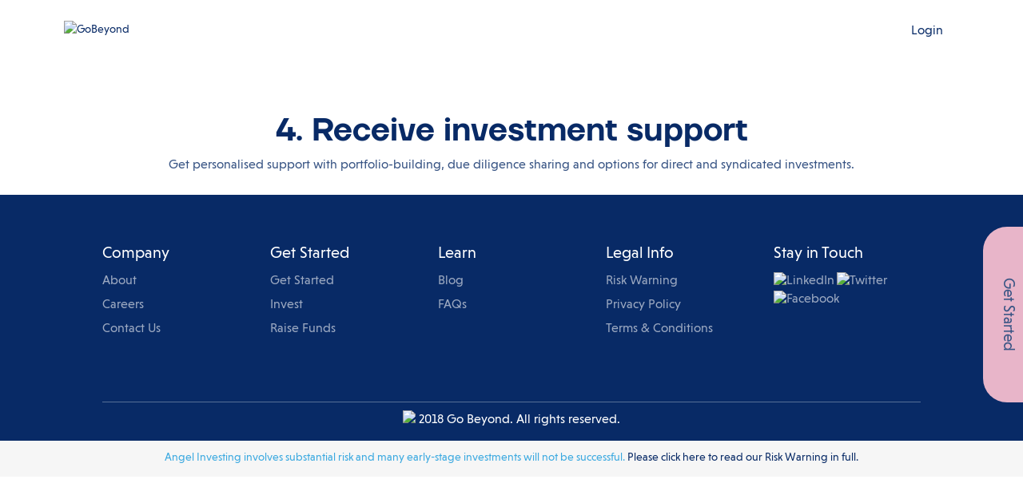

--- FILE ---
content_type: text/html; charset=UTF-8
request_url: https://www.gobeyondinvesting.com/4-receive-investment-support/
body_size: 28408
content:
<!DOCTYPE html>
<html lang="en-US">
<head>
<meta name="google-site-verification" content="KwZxzF_QGJLxCnekAM_PemE8NtAMvf3D2_zur5a6S0A"/>
<!-- Global site tag (gtag.js) - Google Analytics -->
<script async src="https://www.googletagmanager.com/gtag/js?id=UA-130681693-1"></script>
<script>window.dataLayer=window.dataLayer||[];function gtag(){dataLayer.push(arguments);}gtag('js',new Date());gtag('config','UA-130681693-1');</script>

<!-- Google Tag Manager to link LinkedIn Insight tag -->
<script>(function(w,d,s,l,i){w[l]=w[l]||[];w[l].push({'gtm.start':new Date().getTime(),event:'gtm.js'});var f=d.getElementsByTagName(s)[0],j=d.createElement(s),dl=l!='dataLayer'?'&l='+l:'';j.async=true;j.src='https://www.googletagmanager.com/gtm.js?id='+i+dl;f.parentNode.insertBefore(j,f);})(window,document,'script','dataLayer','GTM-PQ8PNM5');</script>
<!-- End Google Tag Manager -->



	<meta charset="UTF-8"/>

<meta http-equiv="X-UA-Compatible" content="IE=edge">
	<link rel="stylesheet" href="https://cdnjs.cloudflare.com/ajax/libs/font-awesome/4.7.0/css/font-awesome.min.css">
	<link rel="pingback" href="https://www.gobeyondinvesting.com/xmlrpc.php"/>
	<link rel="stylesheet" type="text/css" href="/wp-content/themes/Divi-child/MyFontsWebfontsKit.css">


	<script type="text/javascript">document.documentElement.className='js';</script>
	
	<!-- Hotjar Tracking Code for www.gobeyondinvesting.com -->
<script>(function(h,o,t,j,a,r){h.hj=h.hj||function(){(h.hj.q=h.hj.q||[]).push(arguments)};h._hjSettings={hjid:1245773,hjsv:6};a=o.getElementsByTagName('head')[0];r=o.createElement('script');r.async=1;r.src=t+h._hjSettings.hjid+j+h._hjSettings.hjsv;a.appendChild(r);})(window,document,'https://static.hotjar.com/c/hotjar-','.js?sv=');</script>

	<script>var et_site_url='https://www.gobeyondinvesting.com';var et_post_id='2008';function et_core_page_resource_fallback(a,b){"undefined"===typeof b&&(b=a.sheet.cssRules&&0===a.sheet.cssRules.length);b&&(a.onerror=null,a.onload=null,a.href?a.href=et_site_url+"/?et_core_page_resource="+a.id+et_post_id:a.src&&(a.src=et_site_url+"/?et_core_page_resource="+a.id+et_post_id))}</script>
	<!-- This site is optimized with the Yoast SEO plugin v15.9.2 - https://yoast.com/wordpress/plugins/seo/ -->
	<title>4. Receive investment support - GoBeyond</title>
	<meta name="robots" content="index, follow, max-snippet:-1, max-image-preview:large, max-video-preview:-1"/>
	<link rel="canonical" href="https://www.gobeyondinvesting.com/4-receive-investment-support/"/>
	<meta property="og:locale" content="en_US"/>
	<meta property="og:type" content="article"/>
	<meta property="og:title" content="4. Receive investment support - GoBeyond"/>
	<meta property="og:url" content="https://www.gobeyondinvesting.com/4-receive-investment-support/"/>
	<meta property="og:site_name" content="GoBeyond"/>
	<meta property="article:modified_time" content="2019-02-05T12:22:18+00:00"/>
	<meta name="twitter:card" content="summary_large_image"/>
	<script type="application/ld+json" class="yoast-schema-graph">{"@context":"https://schema.org","@graph":[{"@type":"WebSite","@id":"https://gobeyondinvesting.com/#website","url":"https://gobeyondinvesting.com/","name":"GoBeyond","description":"We are your early stage investing platform","potentialAction":[{"@type":"SearchAction","target":"https://gobeyondinvesting.com/?s={search_term_string}","query-input":"required name=search_term_string"}],"inLanguage":"en-US"},{"@type":"WebPage","@id":"https://www.gobeyondinvesting.com/4-receive-investment-support/#webpage","url":"https://www.gobeyondinvesting.com/4-receive-investment-support/","name":"4. Receive investment support - GoBeyond","isPartOf":{"@id":"https://gobeyondinvesting.com/#website"},"datePublished":"2018-12-08T08:17:03+00:00","dateModified":"2019-02-05T12:22:18+00:00","breadcrumb":{"@id":"https://www.gobeyondinvesting.com/4-receive-investment-support/#breadcrumb"},"inLanguage":"en-US","potentialAction":[{"@type":"ReadAction","target":["https://www.gobeyondinvesting.com/4-receive-investment-support/"]}]},{"@type":"BreadcrumbList","@id":"https://www.gobeyondinvesting.com/4-receive-investment-support/#breadcrumb","itemListElement":[{"@type":"ListItem","position":1,"item":{"@type":"WebPage","@id":"https://gobeyondinvesting.com/","url":"https://gobeyondinvesting.com/","name":"Home"}},{"@type":"ListItem","position":2,"item":{"@type":"WebPage","@id":"https://www.gobeyondinvesting.com/4-receive-investment-support/","url":"https://www.gobeyondinvesting.com/4-receive-investment-support/","name":"4. Receive investment support"}}]}]}</script>
	<!-- / Yoast SEO plugin. -->


<link rel='dns-prefetch' href='//fonts.googleapis.com'/>
<link rel='dns-prefetch' href='//s.w.org'/>
<link rel="alternate" type="application/rss+xml" title="GoBeyond &raquo; Feed" href="https://www.gobeyondinvesting.com/feed/"/>
<link rel="alternate" type="application/rss+xml" title="GoBeyond &raquo; Comments Feed" href="https://www.gobeyondinvesting.com/comments/feed/"/>
		<script type="text/javascript">window._wpemojiSettings={"baseUrl":"https:\/\/s.w.org\/images\/core\/emoji\/13.0.0\/72x72\/","ext":".png","svgUrl":"https:\/\/s.w.org\/images\/core\/emoji\/13.0.0\/svg\/","svgExt":".svg","source":{"concatemoji":"https:\/\/www.gobeyondinvesting.com\/wp-includes\/js\/wp-emoji-release.min.js?ver=5.5.17"}};!function(e,a,t){var n,r,o,i=a.createElement("canvas"),p=i.getContext&&i.getContext("2d");function s(e,t){var a=String.fromCharCode;p.clearRect(0,0,i.width,i.height),p.fillText(a.apply(this,e),0,0);e=i.toDataURL();return p.clearRect(0,0,i.width,i.height),p.fillText(a.apply(this,t),0,0),e===i.toDataURL()}function c(e){var t=a.createElement("script");t.src=e,t.defer=t.type="text/javascript",a.getElementsByTagName("head")[0].appendChild(t)}for(o=Array("flag","emoji"),t.supports={everything:!0,everythingExceptFlag:!0},r=0;r<o.length;r++)t.supports[o[r]]=function(e){if(!p||!p.fillText)return!1;switch(p.textBaseline="top",p.font="600 32px Arial",e){case"flag":return s([127987,65039,8205,9895,65039],[127987,65039,8203,9895,65039])?!1:!s([55356,56826,55356,56819],[55356,56826,8203,55356,56819])&&!s([55356,57332,56128,56423,56128,56418,56128,56421,56128,56430,56128,56423,56128,56447],[55356,57332,8203,56128,56423,8203,56128,56418,8203,56128,56421,8203,56128,56430,8203,56128,56423,8203,56128,56447]);case"emoji":return!s([55357,56424,8205,55356,57212],[55357,56424,8203,55356,57212])}return!1}(o[r]),t.supports.everything=t.supports.everything&&t.supports[o[r]],"flag"!==o[r]&&(t.supports.everythingExceptFlag=t.supports.everythingExceptFlag&&t.supports[o[r]]);t.supports.everythingExceptFlag=t.supports.everythingExceptFlag&&!t.supports.flag,t.DOMReady=!1,t.readyCallback=function(){t.DOMReady=!0},t.supports.everything||(n=function(){t.readyCallback()},a.addEventListener?(a.addEventListener("DOMContentLoaded",n,!1),e.addEventListener("load",n,!1)):(e.attachEvent("onload",n),a.attachEvent("onreadystatechange",function(){"complete"===a.readyState&&t.readyCallback()})),(n=t.source||{}).concatemoji?c(n.concatemoji):n.wpemoji&&n.twemoji&&(c(n.twemoji),c(n.wpemoji)))}(window,document,window._wpemojiSettings);</script>
		<meta content="Divi Child v.1.0.0" name="generator"/><style type="text/css">img.wp-smiley,img.emoji{display:inline!important;border:none!important;box-shadow:none!important;height:1em!important;width:1em!important;margin:0 .07em!important;vertical-align:-.1em!important;background:none!important;padding:0!important}</style>
	<link rel='stylesheet' id='wp-block-library-css' href='https://www.gobeyondinvesting.com/wp-includes/css/dist/block-library/style.min.css?ver=5.5.17' type='text/css' media='all'/>
<link rel='stylesheet' id='normalize_css-css' href='https://www.gobeyondinvesting.com/wp-content/plugins/divi-overlays/overlay-effects/css/normalize.css?ver=5.5.17' type='text/css' media='all'/>
<link rel='stylesheet' id='custom_style_css-css' href='https://www.gobeyondinvesting.com/wp-content/plugins/divi-overlays/overlay-effects/css/style.css?ver=5.5.17' type='text/css' media='all'/>
<link rel='stylesheet' id='rt-team-css-css' href='https://www.gobeyondinvesting.com/wp-content/plugins/tlp-team-pro/assets/css/tlpteam.css?ver=1765540328' type='text/css' media='all'/>
<link rel='stylesheet' id='wonderplugin-font-awesome-css' href='https://www.gobeyondinvesting.com/wp-content/plugins/wonderplugin-tabs/font-awesome/css/font-awesome.min.css?ver=7.3C' type='text/css' media='all'/>
<link rel='stylesheet' id='wonderplugin-tabs-engine-css-css' href='https://www.gobeyondinvesting.com/wp-content/plugins/wonderplugin-tabs/engine/wonderplugin-tabs-engine.css?ver=7.3C' type='text/css' media='all'/>
<link rel='stylesheet' id='et_monarch-css-css' href='https://www.gobeyondinvesting.com/wp-content/plugins/monarch/css/style.css?ver=1.4.13' type='text/css' media='all'/>
<link rel='stylesheet' id='et-gf-open-sans-css' href='https://fonts.googleapis.com/css?family=Open+Sans:400,700' type='text/css' media='all'/>
<link rel='stylesheet' id='parent-style-css' href='https://www.gobeyondinvesting.com/wp-content/themes/Divi/style.css?ver=5.5.17' type='text/css' media='all'/>
<link rel='stylesheet' id='divi-fonts-css' href='https://fonts.googleapis.com/css?family=Open+Sans:300italic,400italic,600italic,700italic,800italic,400,300,600,700,800&#038;subset=latin,latin-ext&#038;display=swap' type='text/css' media='all'/>
<link rel='stylesheet' id='divi-style-css' href='https://www.gobeyondinvesting.com/wp-content/themes/Divi-child/style.css?ver=4.9.0' type='text/css' media='all'/>
<link rel='stylesheet' id='dashicons-css' href='https://www.gobeyondinvesting.com/wp-includes/css/dashicons.min.css?ver=5.5.17' type='text/css' media='all'/>
<script type='text/javascript' src='https://www.gobeyondinvesting.com/wp-includes/js/jquery/jquery.js?ver=1.12.4-wp' id='jquery-core-js'></script>
<script type='text/javascript' src='https://www.gobeyondinvesting.com/wp-content/plugins/divi-overlays/overlay-effects/js/snap.svg-min.js?ver=5.5.17' id='snap_svg_js-js'></script>
<script type='text/javascript' src='https://www.gobeyondinvesting.com/wp-content/plugins/divi-overlays/overlay-effects/js/modernizr.custom.js?ver=5.5.17' id='modernizr_js-js'></script>
<script type='text/javascript' src='https://www.gobeyondinvesting.com/wp-content/plugins/handl-utm-grabber/js/js.cookie.js?ver=5.5.17' id='js.cookie-js'></script>
<script type='text/javascript' id='handl-utm-grabber-js-extra'>//<![CDATA[
var handl_utm=[];
//]]></script>
<script type='text/javascript' src='https://www.gobeyondinvesting.com/wp-content/plugins/handl-utm-grabber/js/handl-utm-grabber.js?ver=5.5.17' id='handl-utm-grabber-js'></script>
<script type='text/javascript' src='https://www.gobeyondinvesting.com/wp-content/plugins/wonderplugin-tabs/engine/wonderplugin-tabs-engine.js?ver=7.3C' id='wonderplugin-tabs-engine-script-js'></script>
<link rel="https://api.w.org/" href="https://www.gobeyondinvesting.com/wp-json/"/><link rel="alternate" type="application/json" href="https://www.gobeyondinvesting.com/wp-json/wp/v2/pages/2008"/><link rel="EditURI" type="application/rsd+xml" title="RSD" href="https://www.gobeyondinvesting.com/xmlrpc.php?rsd"/>
<link rel="wlwmanifest" type="application/wlwmanifest+xml" href="https://www.gobeyondinvesting.com/wp-includes/wlwmanifest.xml"/> 
<meta name="generator" content="WordPress 5.5.17"/>
<link rel='shortlink' href='https://www.gobeyondinvesting.com/?p=2008'/>
<link rel="alternate" type="application/json+oembed" href="https://www.gobeyondinvesting.com/wp-json/oembed/1.0/embed?url=https%3A%2F%2Fwww.gobeyondinvesting.com%2F4-receive-investment-support%2F"/>
<link rel="alternate" type="text/xml+oembed" href="https://www.gobeyondinvesting.com/wp-json/oembed/1.0/embed?url=https%3A%2F%2Fwww.gobeyondinvesting.com%2F4-receive-investment-support%2F&#038;format=xml"/>
	<style type="text/css">a{cursor:pointer!important}</style>
		<script type="text/javascript">function togglePlayableTags(overlay_id,wait){var $=jQuery;if(!overlay_id){overlay_id="";}if(!wait){wait=1;}setTimeout(function(){$(overlay_id+".overlay").find("iframe").each(function(){var iframeParent=$(this).parent();var iframe=$(this).prop("outerHTML");var src=iframe.match(/src=[\'"]?((?:(?!\/>|>|"|\'|\s).)+)"/)[0];src=src.replace("src","data-src");iframe=iframe.replace(/src=".*?"/i,"src=\"about:blank\" data-src=\"\"");if(src!="data-src=\"about:blank\""){iframe=iframe.replace("data-src=\"\"",src);}$(iframe).insertAfter($(this));$(this).remove();});},wait);$(overlay_id+".overlay").find("video").each(function(){$(this).get(0).pause();});$(overlay_id+".overlay").find("audio").each(function(){this.pause();this.currentTime=0;});}togglePlayableTags('',1000);</script>
	<style type="text/css" id="et-social-custom-css"></style><link rel="preload" href="https://www.gobeyondinvesting.com/wp-content/themes/Divi/core/admin/fonts/modules.ttf" as="font" crossorigin="anonymous"><meta name="viewport" content="width=device-width, initial-scale=1.0, maximum-scale=1.0, user-scalable=0"/><link rel="icon" href="https://www.gobeyondinvesting.com/wp-content/uploads/2018/12/cropped-favicon-32x32.png" sizes="32x32"/>
<link rel="icon" href="https://www.gobeyondinvesting.com/wp-content/uploads/2018/12/cropped-favicon-192x192.png" sizes="192x192"/>
<link rel="apple-touch-icon" href="https://www.gobeyondinvesting.com/wp-content/uploads/2018/12/cropped-favicon-180x180.png"/>
<meta name="msapplication-TileImage" content="https://www.gobeyondinvesting.com/wp-content/uploads/2018/12/cropped-favicon-270x270.png"/>
<link rel="stylesheet" id="et-core-unified-2008-cached-inline-styles" href="https://www.gobeyondinvesting.com/wp-content/et-cache/2008/et-core-unified-2008-17647866867574.min.css" onerror="et_core_page_resource_fallback(this, true)" onload="et_core_page_resource_fallback(this)"/></head>
<body class="page-template-default page page-id-2008 et_monarch et_pb_button_helper_class et_fullwidth_nav et_fullwidth_secondary_nav et_non_fixed_nav et_show_nav et_secondary_nav_enabled et_secondary_nav_two_panels et_primary_nav_dropdown_animation_fade et_secondary_nav_dropdown_animation_expand et_header_style_left et_pb_footer_columns4 et_cover_background et_pb_gutter osx et_pb_gutters3 et_pb_pagebuilder_layout et_no_sidebar et_divi_theme et-db et_minified_js et_minified_css">

	<div id="page-container">

				<div id="top-header">
			<div class="container clearfix">

			
				<div id="et-info">
									<span id="et-info-phone">233</span>
				
				
								</div> <!-- #et-info -->

			
				<!--<div id="et-secondary-menu"  style="border: 2px solid yellow;" >
				<ul id="et-secondary-nav" class="menu"><li class="signup menu-item menu-item-type-custom menu-item-object-custom menu-item-51"><a rel="unique_overlay_menu_id_2859">Login</a></li>
</ul>				</div> <!-- #et-secondary-menu -->-->

			</div> <!-- .container -->
		</div> <!-- #top-header -->
		
	
			
		<header id="main-header" data-height-onload="124">
			<div class="container clearfix et_menu_container">
							<div class="logo_container"> 
					<span class="logo_helper"></span>
					<a href="https://www.gobeyondinvesting.com/">
						<img src="/wp-content/uploads/2018/11/white.png" alt="GoBeyond" id="logo" data-height-percentage="62"/>
					</a>
				</div>
				
				
			
				
							<div id="et-top-navigation" data-height="124" data-fixed-height="40">
					<nav id="login-top-navigation">
						<ul id="et-secondary-nav" class="menu"><li class="signup menu-item menu-item-type-custom menu-item-object-custom menu-item-51"><a rel="unique_overlay_menu_id_2859">Login</a></li>
</ul>						
						</nav>
						
												<nav id="top-menu-nav">
						<ul id="top-menu" class="nav"><li id="menu-item-110" class="menu-item menu-item-type-post_type menu-item-object-page menu-item-110"><a href="https://www.gobeyondinvesting.com/for-investors/">For Investors</a></li>
<li id="menu-item-5049" class="menu-item menu-item-type-post_type menu-item-object-page menu-item-5049"><a href="https://www.gobeyondinvesting.com/for-startups/">For Startups</a></li>
<li id="menu-item-5055" class="menu-item menu-item-type-post_type menu-item-object-page menu-item-5055"><a href="https://www.gobeyondinvesting.com/events-knowledge/">Events &#038; Knowledge</a></li>
<li id="menu-item-6717" class="menu-item menu-item-type-post_type menu-item-object-page menu-item-6717"><a href="https://www.gobeyondinvesting.com/blog/">Blog</a></li>
</ul>						</nav>
						
						
					
					
					
										<!--<div id="et_top_search">
						<span id="et_search_icon"></span>
					</div>-->
					
					<div id="et_mobile_nav_menu">
				<div class="mobile_nav closed">
					<span class="select_page">Select Page</span>
					<span class="mobile_menu_bar mobile_menu_bar_toggle"></span>
				</div>
			</div>				</div> <!-- #et-top-navigation -->
			</div> <!-- .container -->
			<div class="et_search_outer">
				<div class="container et_search_form_container">
					<form role="search" method="get" class="et-search-form" action="https://www.gobeyondinvesting.com/">
					<input type="search" class="et-search-field" placeholder="Search &hellip;" value="" name="s" title="Search for:"/>					</form>
					<span class="et_close_search_field"></span>
				</div>
			</div>
		</header> <!-- #main-header -->
			<div id="et-main-area">
	
<div id="main-content">


			
				<article id="post-2008" class="post-2008 page type-page status-publish hentry">

				
					<div class="entry-content">
					<div id="et-boc" class="et-boc">
			
		<div class="et-l et-l--post">
			<div class="et_builder_inner_content et_pb_gutters3"><div class="et_pb_section et_pb_section_0 et_section_regular">
				
				
				
				
					<div class="et_pb_row et_pb_row_0">
				<div class="et_pb_column et_pb_column_4_4 et_pb_column_0  et_pb_css_mix_blend_mode_passthrough et-last-child">
				
				
				<div class="et_pb_module et_pb_image et_pb_image_0">
				
				
				<span class="et_pb_image_wrap "><img loading="lazy" src="/wp-content/uploads/2018/12/icons-method-3-how-it-works-receive-investment-support@2x.png" alt="" title="" height="auto" width="auto" class="wp-image-2146"/></span>
			</div><div class="et_pb_module et_pb_text et_pb_text_0  et_pb_text_align_left et_pb_bg_layout_light">
				
				
				<div class="et_pb_text_inner"><h2 style="text-align: center;">4. Receive investment support</h2>
<p style="text-align: center;">Get personalised support with portfolio-building, due diligence sharing and options for direct and syndicated investments.</p></div>
			</div> <!-- .et_pb_text -->
			</div> <!-- .et_pb_column -->
				
				
			</div> <!-- .et_pb_row -->
				
				
			</div> <!-- .et_pb_section -->		</div><!-- .et_builder_inner_content -->
	</div><!-- .et-l -->
	
			
		</div><!-- #et-boc -->
							</div> <!-- .entry-content -->

				
				</article> <!-- .et_pb_post -->

			

</div> <!-- #main-content -->


			<footer id="main-footer">
				
<div class="container">
	<div id="footer-widgets" class="clearfix">
	<div class="footer-widget"><div id="nav_menu-7" class="fwidget et_pb_widget widget_nav_menu"><h4 class="title">Company</h4><div class="menu-company-menu-container"><ul id="menu-company-menu" class="menu"><li id="menu-item-96" class="menu-item menu-item-type-post_type menu-item-object-page menu-item-96"><a href="https://www.gobeyondinvesting.com/about/">About</a></li>
<li id="menu-item-98" class="menu-item menu-item-type-post_type menu-item-object-page menu-item-98"><a href="https://www.gobeyondinvesting.com/careers/">Careers</a></li>
<li id="menu-item-97" class="menu-item menu-item-type-post_type menu-item-object-page menu-item-97"><a href="https://www.gobeyondinvesting.com/contact-us/">Contact Us</a></li>
</ul></div></div> <!-- end .fwidget --></div> <!-- end .footer-widget --><div class="footer-widget"><div id="nav_menu-4" class="fwidget et_pb_widget widget_nav_menu"><h4 class="title">Get Started</h4><div class="menu-get-started-container"><ul id="menu-get-started" class="menu"><li id="menu-item-2499" class="menu-item menu-item-type-custom menu-item-object-custom menu-item-2499"><a href="/get-started">Get Started</a></li>
<li id="menu-item-101" class="menu-item menu-item-type-post_type menu-item-object-page menu-item-101"><a href="https://www.gobeyondinvesting.com/for-investors/">Invest</a></li>
<li id="menu-item-100" class="menu-item menu-item-type-post_type menu-item-object-page menu-item-100"><a href="https://www.gobeyondinvesting.com/for-startups/">Raise Funds</a></li>
</ul></div></div> <!-- end .fwidget --></div> <!-- end .footer-widget --><div class="footer-widget"><div id="nav_menu-5" class="fwidget et_pb_widget widget_nav_menu"><h4 class="title">Learn</h4><div class="menu-learn-container"><ul id="menu-learn" class="menu"><li id="menu-item-752" class="menu-item menu-item-type-post_type menu-item-object-page menu-item-752"><a href="https://www.gobeyondinvesting.com/blog/">Blog</a></li>
<li id="menu-item-102" class="menu-item menu-item-type-post_type menu-item-object-page menu-item-102"><a href="https://www.gobeyondinvesting.com/faqs/">FAQs</a></li>
</ul></div></div> <!-- end .fwidget --></div> <!-- end .footer-widget --><div class="footer-widget"><div id="nav_menu-6" class="fwidget et_pb_widget widget_nav_menu"><h4 class="title">Legal Info</h4><div class="menu-legal-info-container"><ul id="menu-legal-info" class="menu"><li id="menu-item-106" class="menu-item menu-item-type-post_type menu-item-object-page menu-item-106"><a href="https://www.gobeyondinvesting.com/risk-warning/">Risk Warning</a></li>
<li id="menu-item-2284" class="menu-item menu-item-type-post_type menu-item-object-page menu-item-privacy-policy menu-item-2284"><a href="https://www.gobeyondinvesting.com/privacy-policy/">Privacy Policy</a></li>
<li id="menu-item-2303" class="menu-item menu-item-type-post_type menu-item-object-page menu-item-2303"><a href="https://www.gobeyondinvesting.com/terms-conditions/">Terms &#038; Conditions</a></li>
</ul></div></div> <!-- end .fwidget --></div> <!-- end .footer-widget --><div class="footer-widget"><div id="custom_html-3" class="widget_text fwidget et_pb_widget widget_custom_html"><h4 class="title">Stay in Touch</h4><div class="textwidget custom-html-widget"><a href="https://www.linkedin.com/company/go-beyond/" target="_new" rel="noopener noreferrer"><img alt="LinkedIn" src="/wp-content/uploads/2018/12/linked-in@3x.png" width="20%" height="20%"></a>
<a href="https://twitter.com/gobeyondinvest" target="_new" rel="noopener noreferrer">
	<img alt="Twitter" src="/wp-content/uploads/2018/12/twitter@3x.png" width="20%" height="20%"></a>
<a href="https://www.facebook.com/GoBeyondInvesting" target="_new" rel="noopener noreferrer"><img alt="Facebook" src="/wp-content/uploads/2018/12/facebook@3x.png" width="20%" height="20%"></a></div></div> <!-- end .fwidget --></div> <!-- end .footer-widget -->	</div> <!-- #footer-widgets -->
</div>	<!-- .container -->
		<!---->

				<div id="footer-bottom">
					<div class="container clearfix">
				
						<p id="footer-info"><img src="https://www.gobeyondinvesting.com/wp-content/uploads/2018/12/white@3x.png" width="2%" height="2%"> 2018 Go Beyond. All rights reserved.</p>
					</div>	<!-- .container -->
				</div>
			</footer> <!-- #main-footer -->
		</div> <!-- #et-main-area -->


	</div> <!-- #page-container -->

	<div id="sidebar-overlay"><script type="text/javascript">var overlays_with_css_trigger={};</script><script type="text/javascript">var overlays_with_automatic_trigger={};</script><style type="text/css">.overlay-customclose-btn-4996{color:#000!important;background-color:rgba(255,255,255,.32)!important;font-size:px!important;padding:12px!important;-moz-border-radius:% !important;-webkit-border-radius:% !important;-khtml-border-radius:% !important;border-radius:% !important}.overlay-customclose-btn-4997{color:#000!important;background-color:rgba(255,255,255,.32)!important;font-size:px!important;padding:12px!important;-moz-border-radius:% !important;-webkit-border-radius:% !important;-khtml-border-radius:% !important;border-radius:% !important}.overlay-customclose-btn-4889{color:#000!important;background-color:rgba(255,255,255,.32)!important;font-size:px!important;padding:12px!important;-moz-border-radius:% !important;-webkit-border-radius:% !important;-khtml-border-radius:% !important;border-radius:% !important}.overlay-customclose-btn-2859{color:#9b9b9b!important;background-color: !important;font-size:px!important;padding:px!important;-moz-border-radius:% !important;-webkit-border-radius:% !important;-khtml-border-radius:% !important;border-radius:% !important}.overlay-customclose-btn-2858{color:#5e5e5e!important;background-color: !important;font-size:px!important;padding:px!important;-moz-border-radius:% !important;-webkit-border-radius:% !important;-khtml-border-radius:% !important;border-radius:% !important}.overlay-customclose-btn-2855{color:#8c8c8c!important;background-color: !important;font-size:px!important;padding:px!important;-moz-border-radius:% !important;-webkit-border-radius:% !important;-khtml-border-radius:% !important;border-radius:% !important}.overlay-customclose-btn-2818{color:#5e5e5e!important;background-color: !important;font-size:px!important;padding:px!important;-moz-border-radius:% !important;-webkit-border-radius:% !important;-khtml-border-radius:% !important;border-radius:% !important}.overlay-customclose-btn-2813{color:#5e5e5e!important;background-color: !important;font-size:px!important;padding:px!important;-moz-border-radius:% !important;-webkit-border-radius:% !important;-khtml-border-radius:% !important;border-radius:% !important}</style>	<div id="divi-overlay-container-2859" class="overlay-container">
		<div id="overlay-2859" class="overlay overlay-simplegenie" data-bgcolor="rgba(191,191,191,0.13)" data-fontcolor="" data-preventscroll="1" data-scrolltop="" data-cookie="0">
			
						
						<button type="button" class="overlay-close overlay-customclose-btn-2859"><span class="custom_btn">&times;</span></button>
						
			<div class="entry-content">
			<div class="et_pb_section et_pb_section_1 et_pb_with_background et_section_regular">
<div class="et_pb_row et_pb_row_1">
<div class="et_pb_column et_pb_column_4_4 et_pb_column_1  et_pb_css_mix_blend_mode_passthrough et-last-child">
<div class="et_pb_module et_pb_text et_pb_text_1  et_pb_text_align_center et_pb_bg_layout_light">
<div class="et_pb_text_inner"><a href="https://app.gobeyondinvesting.com" target="new" rel="noopener noreferrer"><br/>
<h4>We have moved to our new home*</h4>
</a>
</div>
			</div>
 <!-- .et_pb_text -->
<div class="et_pb_button_module_wrapper et_pb_button_0_wrapper et_pb_button_alignment_center et_pb_module ">
				<a class="et_pb_button et_pb_button_0 blue-btn et_pb_bg_layout_dark" href="https://app.gobeyondinvesting.com" target="_blank">Click here to login</a>
			</div>
<div class="et_pb_module et_pb_text et_pb_text_2  et_pb_text_align_center et_pb_bg_layout_light">
<div class="et_pb_text_inner"><i>* Kindly ensure you first set up your account for our new platform from the email invite. Should you have any questions, please contact the team at <a href="mailto:ask@gobeyondinvesting.com" target="_new" rel="noopener noreferrer">ask@gobeyondinvesting.com</a></i>
</div>
			</div>
 <!-- .et_pb_text -->
			</div>
 <!-- .et_pb_column -->
			</div>
 <!-- .et_pb_row -->
			</div>
 <!-- .et_pb_section --><br/>
			</div>
			
		</div>
	</div>
		<div id="divi-overlay-container-2858" class="overlay-container">
		<div id="overlay-2858" class="overlay overlay-simplegenie" data-bgcolor="#ffffff" data-fontcolor="" data-preventscroll="1" data-scrolltop="" data-cookie="0">
			
						
						<button type="button" class="overlay-close overlay-customclose-btn-2858"><span class="custom_btn">&times;</span></button>
						
			<div class="entry-content">
			<div class="et_pb_section et_pb_section_2 et_pb_with_background et_section_regular">
<div class="et_pb_row et_pb_row_2">
<div class="et_pb_column et_pb_column_4_4 et_pb_column_2  et_pb_css_mix_blend_mode_passthrough et-last-child">
<div class="et_pb_module et_pb_code et_pb_code_0">
<div class="et_pb_code_inner">
<div class="caldera-grid" id="caldera_form_1" data-cf-ver="1.9.4" data-cf-form-id="CF5c6d19e06495e">
<div id="caldera_notices_1" data-spinner="https://www.gobeyondinvesting.com/wp-admin/images/spinner.gif"></div>
<form data-instance="1" class="CF5c6d19e06495e caldera_forms_form cfajax-trigger" method="POST" enctype="multipart/form-data" id="CF5c6d19e06495e_1" data-form-id="CF5c6d19e06495e" aria-label="Partnership Opportunities" data-target="#caldera_notices_1" data-template="#cfajax_CF5c6d19e06495e-tmpl" data-cfajax="CF5c6d19e06495e" data-load-element="_parent" data-load-class="cf_processing" data-post-disable="0" data-action="cf_process_ajax_submit" data-request="https://www.gobeyondinvesting.com/cf-api/CF5c6d19e06495e" data-hiderows="true">
<input type="hidden" id="_cf_verify_CF5c6d19e06495e" name="_cf_verify" value="1c2b61ba5c" data-nonce-time="1765540339"/><input type="hidden" name="_wp_http_referer" value="/4-receive-investment-support/"/>
<div id="cf2-CF5c6d19e06495e_1"></div>
<input type="hidden" name="_cf_frm_id" value="CF5c6d19e06495e">
<input type="hidden" name="_cf_frm_ct" value="1">
<input type="hidden" name="cfajax" value="CF5c6d19e06495e">
<input type="hidden" name="_cf_cr_pst" value="2008">
<div class="hide" style="display:none; overflow:hidden;height:0;width:0;">
<label>Url</label><input type="text" name="url" value="" autocomplete="off">
</div>
<div id="CF5c6d19e06495e_1-row-1" class="row  first_row">
<div class="col-sm-12  single">
<div class="">
<h4 style="text-align: center;" margin-top: 35px;">Partnership enquiry</h4>
</div>
<div class="">
<div class="text" style="text-align:center; padding-top: 15px; padding-bottom: 15px;">If you are seeking to explore partnership opportunities  with GoBeyond <br/>kindly fill in the below form and one of our team members will get back to you shortly.</div>
</div>
<div data-field-wrapper="fld_9537530" class="form-group" id="fld_9537530_1-wrap">
	<label id="fld_9537530Label" for="fld_9537530_1" class="control-label screen-reader-text sr-only">First name</label>
<div class="">
		<input placeholder="Enter your first name here" data-inputmask="'mask': '[a{12}]'" required type="text" data-field="fld_9537530" class=" form-control" id="fld_9537530_1" name="fld_9537530" value="" data-type="text" aria-required="true" aria-labelledby="fld_9537530Label">			</div>
</div>
<div data-field-wrapper="fld_4475009" class="form-group" id="fld_4475009_1-wrap">
	<label id="fld_4475009Label" for="fld_4475009_1" class="control-label screen-reader-text sr-only">Last name</label>
<div class="">
		<input placeholder="Enter your last name here" data-inputmask="'mask': '[a{12}]'" required type="text" data-field="fld_4475009" class=" form-control" id="fld_4475009_1" name="fld_4475009" value="" data-type="text" aria-required="true" aria-labelledby="fld_4475009Label">			</div>
</div>
<div data-field-wrapper="fld_1513776" class="form-group" id="fld_1513776_1-wrap">
	<label id="fld_1513776Label" for="fld_1513776_1" class="control-label screen-reader-text sr-only">Email</label>
<div class="">
		<input placeholder="Enter your email here" required type="email" data-field="fld_1513776" class=" form-control" id="fld_1513776_1" name="fld_1513776" value="" data-type="email" aria-required="true" aria-labelledby="fld_1513776Label">			</div>
</div>
<div data-field-wrapper="fld_1517013" class="form-group" id="fld_1517013_1-wrap">
	<label id="fld_1517013Label" for="fld_1517013_1" class="control-label screen-reader-text sr-only">Phone</label>
<div class="">
		<input placeholder="Phone" required type="tel" data-field="fld_1517013" class=" form-control" id="fld_1517013_1" name="fld_1517013" value="" data-type="phone_better" aria-required="true" aria-labelledby="fld_1517013Label">			</div>
</div>
<div data-field-wrapper="fld_5372863" class="form-group" id="fld_5372863_1-wrap">
	<label id="fld_5372863Label" for="fld_5372863_1" class="control-label screen-reader-text sr-only">Enter your message here</label>
<div class="">
		<textarea name="fld_5372863" value="" data-field="fld_5372863" class="form-control" id="fld_5372863_1" rows="4" required="required" aria-labelledby="fld_5372863Label"></textarea>
			</div>
</div>
<div data-field-wrapper="fld_7829929" class="form-group" id="fld_7829929_1-wrap">
	<label id="fld_7829929Label" for="fld_7829929_1" class="control-label screen-reader-text sr-only">Privacy Policy</label>
<div class="">
                <label class="checkbox-inline" for="fld_7829929_1_opt1884837">
                            <input data-parsley-required="true" data-parsley-group="fld_7829929_1" data-parsley-multiple="fld_7829929_1" type="checkbox" data-label="I confirm I have read and accept the &lt;a href=&quot;https://www.gobeyondinvesting.com/privacy-policy&quot; target=&quot;_new&quot;&gt;Privacy Policy&lt;/a&gt;" data-field="fld_7829929" id="fld_7829929_1_opt1884837" class="fld_7829929_1 option-required" name="fld_7829929[opt1884837]" value="I confirm I have read and accept the &lt;a href=&quot;https://www.gobeyondinvesting.com/privacy-policy&quot; target=&quot;_new&quot;&gt;Privacy Policy&lt;/a&gt;" data-type="checkbox" data-checkbox-field="fld_7829929_1" data-calc-value="I confirm I have read and accept the &lt;a href=&quot;https://www.gobeyondinvesting.com/privacy-policy&quot; target=&quot;_new&quot;&gt;Privacy Policy&lt;/a&gt;"><br/>
                    I confirm I have read and accept the <a href="https://www.gobeyondinvesting.com/privacy-policy" target="_new">Privacy Policy</a>                </label>
                							</div>
</div>
<div data-field-wrapper="fld_8318115" class="form-group" id="fld_8318115_1-wrap">
	<label id="fld_8318115Label" for="fld_8318115_1" class="control-label screen-reader-text sr-only">I accept GoBeyond has legitimate reason to communicate with me in relation with the content i am submitting with this form.</label>
<div class="">
                <label class="checkbox-inline" for="fld_8318115_1_opt1901427">
                            <input data-parsley-required="true" data-parsley-group="fld_8318115_1" data-parsley-multiple="fld_8318115_1" type="checkbox" data-label="I accept GoBeyond has legitimate reason to communicate with me in relation with the content I am submitting with this form" data-field="fld_8318115" id="fld_8318115_1_opt1901427" class="fld_8318115_1 option-required" name="fld_8318115[opt1901427]" value="I accept GoBeyond has legitimate reason to communicate with me in relation with the content I am submitting with this form" data-type="checkbox" data-checkbox-field="fld_8318115_1" data-calc-value="I accept GoBeyond has legitimate reason to communicate with me in relation with the content I am submitting with this form"><br/>
                    I accept GoBeyond has legitimate reason to communicate with me in relation with the content I am submitting with this form                </label>
                							</div>
</div>
<input type="hidden" data-field="fld_3499125" class=" form-control" id="fld_3499125_1" name="fld_3499125" value="" data-type="hidden"></div>
</div>
<div id="CF5c6d19e06495e_1-row-2" class="row  last_row">
<div class="col-sm-12  single">
<div data-field-wrapper="fld_5386416" class="form-group" id="fld_5386416_1-wrap">
<div class="">
	<input class="btn btn-default" type="submit" name="fld_5386416" id="fld_5386416_1" value="Submit" data-field="fld_5386416">
</div>
</div>
	<input class="button_trigger_1" type="hidden" name="fld_5386416" id="fld_5386416_1_btn" value="" data-field="fld_5386416"/>
</div>
</div>
</form>
</div>
</div>
			</div>
 <!-- .et_pb_code -->
			</div>
 <!-- .et_pb_column -->
			</div>
 <!-- .et_pb_row -->
			</div>
 <!-- .et_pb_section --><br/>
			</div>
			
		</div>
	</div>
		<div id="divi-overlay-container-2855" class="overlay-container">
		<div id="overlay-2855" class="overlay overlay-hugeinc" data-bgcolor="" data-fontcolor="" data-preventscroll="1" data-scrolltop="" data-cookie="0">
			
						
						<button type="button" class="overlay-close overlay-customclose-btn-2855"><span class="custom_btn">&times;</span></button>
						
			<div class="entry-content">
			<div class="et_pb_section et_pb_section_3 et_pb_with_background et_section_regular">
<div class="et_pb_row et_pb_row_3">
<div class="et_pb_column et_pb_column_4_4 et_pb_column_3  et_pb_css_mix_blend_mode_passthrough et-last-child">
<div class="et_pb_module et_pb_divider_0 et_pb_space et_pb_divider_hidden">
<div class="et_pb_divider_internal"></div>
</div>
<div class="et_pb_module et_pb_divider_1 et_pb_space et_pb_divider_hidden">
<div class="et_pb_divider_internal"></div>
</div>
<div class="et_pb_module et_pb_text et_pb_text_3  et_pb_text_align_center et_pb_bg_layout_light">
<div class="et_pb_text_inner">
<h4>Thank You</h4>
<p>Someone from our team we will get back to you by the next business day.</p>
</div>
			</div>
 <!-- .et_pb_text -->
<div class="et_pb_module et_pb_divider_2 et_pb_space et_pb_divider_hidden">
<div class="et_pb_divider_internal"></div>
</div>
<div class="et_pb_module et_pb_divider_3 et_pb_space et_pb_divider_hidden">
<div class="et_pb_divider_internal"></div>
</div>
<div class="et_pb_module et_pb_divider_4 et_pb_space et_pb_divider_hidden">
<div class="et_pb_divider_internal"></div>
</div>
			</div>
 <!-- .et_pb_column -->
			</div>
 <!-- .et_pb_row -->
			</div>
 <!-- .et_pb_section --><br/>
			</div>
			
		</div>
	</div>
		<div id="divi-overlay-container-2818" class="overlay-container">
		<div id="overlay-2818" class="overlay overlay-simplegenie" data-bgcolor="#ffffff" data-fontcolor="" data-preventscroll="1" data-scrolltop="" data-cookie="0">
			
						
						<button type="button" class="overlay-close overlay-customclose-btn-2818"><span class="custom_btn">&times;</span></button>
						
			<div class="entry-content">
			<div class="et_pb_section et_pb_section_4 et_pb_with_background et_section_regular">
<div class="et_pb_row et_pb_row_4">
<div class="et_pb_column et_pb_column_4_4 et_pb_column_4  et_pb_css_mix_blend_mode_passthrough et-last-child">
<div class="et_pb_module et_pb_divider_5 et_pb_space et_pb_divider_hidden">
<div class="et_pb_divider_internal"></div>
</div>
			</div>
 <!-- .et_pb_column -->
			</div>
 <!-- .et_pb_row -->
<div class="et_pb_row et_pb_row_5">
<div class="et_pb_column et_pb_column_4_4 et_pb_column_5  et_pb_css_mix_blend_mode_passthrough et-last-child">
<div class="et_pb_module et_pb_code et_pb_code_1">
<div class="et_pb_code_inner">
<div class="caldera-grid" id="caldera_form_2" data-cf-ver="1.9.4" data-cf-form-id="CF5c6bbacd6a325">
<div id="caldera_notices_2" data-spinner="https://www.gobeyondinvesting.com/wp-admin/images/spinner.gif"></div>
<form data-instance="2" class="CF5c6bbacd6a325 caldera_forms_form cfajax-trigger" method="POST" enctype="multipart/form-data" id="CF5c6bbacd6a325_2" data-form-id="CF5c6bbacd6a325" aria-label="GetStarted" data-target="#caldera_notices_2" data-template="#cfajax_CF5c6bbacd6a325-tmpl" data-cfajax="CF5c6bbacd6a325" data-load-element="_parent" data-load-class="cf_processing" data-post-disable="0" data-action="cf_process_ajax_submit" data-request="https://www.gobeyondinvesting.com/cf-api/CF5c6bbacd6a325" data-hiderows="true">
<input type="hidden" id="_cf_verify_CF5c6bbacd6a325" name="_cf_verify" value="45ce6cfe36" data-nonce-time="1765540342"/><input type="hidden" name="_wp_http_referer" value="/4-receive-investment-support/"/>
<div id="cf2-CF5c6bbacd6a325_2"></div>
<input type="hidden" name="_cf_frm_id" value="CF5c6bbacd6a325">
<input type="hidden" name="_cf_frm_ct" value="2">
<input type="hidden" name="cfajax" value="CF5c6bbacd6a325">
<input type="hidden" name="_cf_cr_pst" value="2008">
<div class="hide" style="display:none; overflow:hidden;height:0;width:0;">
<label>Email</label><input type="text" name="email" value="" autocomplete="off">
</div>
<div id="form_page_2_pg_1" data-formpage="1" class="caldera-form-page" style="display:block;" role="region" aria-labelledby="breadcrumb_2_pg_1" aria-hidden="false">
<div id="CF5c6bbacd6a325_2-row-1" class="row  first_row">
<div class="col-sm-12  single">
<div class="">
<h4 style="text-align: center;">Which of the following GoBeyond services are you interested in?</h4>
</div>
<div data-field-wrapper="fld_7920432" class="form-group getstartedservices" id="fld_7920432_2-wrap">
	<label id="fld_7920432Label" for="fld_7920432_2" class="control-label screen-reader-text sr-only">Reason</label>
<div class="">
                <label class="checkbox-inline" for="fld_7920432_2_opt1352645">
                            <input data-parsley-required="true" data-parsley-group="fld_7920432_2" data-parsley-multiple="fld_7920432_2" type="checkbox" data-label="&lt;img class=&quot;getstartedimage&quot; src=&quot;https://www.gobeyondinvesting.com/wp-content/uploads/2018/12/icons-events-training@2x.png&quot;&gt; Attending GoBeyond investment and networking events" data-field="fld_7920432" id="fld_7920432_2_opt1352645" class="fld_7920432_2 option-required" name="fld_7920432[opt1352645]" value="Attending GoBeyond investment and networking events" data-type="checkbox" data-checkbox-field="fld_7920432_2" data-calc-value="Attending GoBeyond investment and networking events"><br/>
                    <img class="getstartedimage" src="https://www.gobeyondinvesting.com/wp-content/uploads/2018/12/icons-events-training@2x.png"> Attending GoBeyond investment and networking events                </label>
                <label class="checkbox-inline" for="fld_7920432_2_opt1305045">
                            <input data-parsley-required="true" data-parsley-group="fld_7920432_2" data-parsley-multiple="fld_7920432_2" type="checkbox" data-label="&lt;img class=&quot;getstartedimage&quot; src=&quot;https://www.gobeyondinvesting.com/wp-content/uploads/2018/12/icons-knowledge-advanced@2x.png&quot;&gt; Attending GoBeyond training courses to learn about early-stage startup investing" data-field="fld_7920432" id="fld_7920432_2_opt1305045" class="fld_7920432_2 option-required" name="fld_7920432[opt1305045]" value="Attending GoBeyond training courses to learn about early-stage startup investing" data-type="checkbox" data-checkbox-field="fld_7920432_2" data-calc-value="Attending GoBeyond training courses to learn about early-stage startup investing"><br/>
                    <img class="getstartedimage" src="https://www.gobeyondinvesting.com/wp-content/uploads/2018/12/icons-knowledge-advanced@2x.png"> Attending GoBeyond training courses to learn about early-stage startup investing                </label>
                <label class="checkbox-inline" for="fld_7920432_2_opt1403421">
                            <input data-parsley-required="true" data-parsley-group="fld_7920432_2" data-parsley-multiple="fld_7920432_2" type="checkbox" data-label="&lt;img class=&quot;getstartedimage&quot; src=&quot;https://www.gobeyondinvesting.com/wp-content/uploads/2018/12/icons-method-1-how-it-works-invest@2x.png&quot;&gt; Investing in high-potential startup deals" data-field="fld_7920432" id="fld_7920432_2_opt1403421" class="fld_7920432_2 option-required" name="fld_7920432[opt1403421]" value="Investing in high-potential startup deals" data-type="checkbox" data-checkbox-field="fld_7920432_2" data-calc-value="Investing in high-potential startup deals"><br/>
                    <img class="getstartedimage" src="https://www.gobeyondinvesting.com/wp-content/uploads/2018/12/icons-method-1-how-it-works-invest@2x.png"> Investing in high-potential startup deals                </label>
                							</div>
</div>
</div>
</div>
<div id="CF5c6bbacd6a325_2-row-2" class="row ">
<div class="col-sm-12  first_col">
<div data-field-wrapper="fld_3112415" class="form-group rightalign" id="fld_3112415_2-wrap">
<div class="">
	<input class="btn btn-default cf-page-btn cf-page-btn-next" type="button" name="fld_3112415" id="fld_3112415_2" value="Next" data-field="fld_3112415" data-page="next">
</div>
</div>
	<input class="button_trigger_2" type="hidden" name="fld_3112415" id="fld_3112415_2_btn" value="" data-field="fld_3112415"/>
</div>
</div>
</div>
<div id="form_page_2_pg_2" data-formpage="2" role="region" aria-labelledby="breadcrumb_2_pg_2" aria-hidden="true" class="caldera-form-page" style="display:none;">
<div id="CF5c6bbacd6a325_2-row-3" class="row ">
<div class="col-sm-12  single"><span class="caldera-forms-conditional-field" role="region" aria-live="polite" id="conditional_fld_5786364_2" data-field-id="fld_5786364_2">
<div class="">
<h4 style="text-align: center;  margin-top: 35px;">As an investor I am interested in… </h4>
</div>
</span><span class="caldera-forms-conditional-field" role="region" aria-live="polite" id="conditional_fld_2558078_2" data-field-id="fld_2558078_2">
<div data-field-wrapper="fld_2558078" class="form-group getstartedinvestors" id="fld_2558078_2-wrap">
<label id="fld_2558078Label" for="fld_2558078_2" class="control-label screen-reader-text sr-only">InvestType</label>
<div class="">
				<label class="radio-inline" data-label="&lt;img class=&quot;getstartedimage&quot; src=&quot;https://www.gobeyondinvesting.com/wp-content/uploads/2018/12/icons-contact-i-am-looking-to-invest@2x.png&quot;&gt; handpicking which startups to invest in with no upfront obligations (either through a syndication vehicle or direct) " for="fld_2558078_2_opt1976578"><input type="radio" id="fld_2558078_2_opt1976578" data-field="fld_2558078" class="fld_2558078_2 option-required" name="fld_2558078" value="handpicking which startups to invest in with no upfront obligations (either through a syndication vehicle or direct) " required="required" data-radio-field="fld_2558078_2" data-type="radio" data-calc-value="handpicking which startups to invest in with no upfront obligations (either through a syndication vehicle or direct) "/><br/>
			<img class="getstartedimage" src="https://www.gobeyondinvesting.com/wp-content/uploads/2018/12/icons-contact-i-am-looking-to-invest@2x.png"> handpicking which startups to invest in with no upfront obligations (either through a syndication vehicle or direct) 		</label>
								<label class="radio-inline" data-label="&lt;img class=&quot;getstartedimage&quot; src=&quot;https://www.gobeyondinvesting.com/wp-content/uploads/2018/12/icons-method-2-how-it-works-join-information-meeting@2x.png&quot;&gt; learning about angel investing and follow investment decisions together with experienced business angels" for="fld_2558078_2_opt1283342"><input type="radio" id="fld_2558078_2_opt1283342" data-field="fld_2558078" class="fld_2558078_2 option-required" name="fld_2558078" value="learning about angel investing and follow investment decisions together with experienced business angels" required="required" data-radio-field="fld_2558078_2" data-type="radio" data-calc-value="learning about angel investing and follow investment decisions together with experienced business angels"/><br/>
			<img class="getstartedimage" src="https://www.gobeyondinvesting.com/wp-content/uploads/2018/12/icons-method-2-how-it-works-join-information-meeting@2x.png"> learning about angel investing and follow investment decisions together with experienced business angels		</label>
								<label class="radio-inline" data-label="&lt;img class=&quot;getstartedimage&quot; src=&quot;https://www.gobeyondinvesting.com/wp-content/uploads/2018/12/icons-contact-general-enquiries@2x.png&quot;&gt; investing in high-potential startup deals however unsure how to go about it" for="fld_2558078_2_opt1390504"><input type="radio" id="fld_2558078_2_opt1390504" data-field="fld_2558078" class="fld_2558078_2 option-required" name="fld_2558078" value="investing in high-potential startup deals however unsure how to go about it" required="required" data-radio-field="fld_2558078_2" data-type="radio" data-calc-value="investing in high-potential startup deals however unsure how to go about it"/><br/>
			<img class="getstartedimage" src="https://www.gobeyondinvesting.com/wp-content/uploads/2018/12/icons-contact-general-enquiries@2x.png"> investing in high-potential startup deals however unsure how to go about it		</label>
				</div>
</div>
</span></div>
</div>
<div id="CF5c6bbacd6a325_2-row-4" class="row ">
<div class="col-sm-6  first_col"><span class="caldera-forms-conditional-field" role="region" aria-live="polite" id="conditional_fld_6517073_2" data-field-id="fld_6517073_2">
<div data-field-wrapper="fld_6517073" class="form-group leftalign" id="fld_6517073_2-wrap">
<div class="">
	<input class="btn btn-default cf-page-btn cf-page-btn-prev" type="button" name="fld_6517073" id="fld_6517073_2" value="Back" data-field="fld_6517073" data-page="prev">
</div>
</div>
	<input class="button_trigger_2" type="hidden" name="fld_6517073" id="fld_6517073_2_btn" value="" data-field="fld_6517073"/>
</span></div>
<div class="col-sm-6  last_col"><span class="caldera-forms-conditional-field" role="region" aria-live="polite" id="conditional_fld_6174351_2" data-field-id="fld_6174351_2">
<div data-field-wrapper="fld_6174351" class="form-group rightalign" id="fld_6174351_2-wrap">
<div class="">
	<input class="btn btn-default cf-page-btn cf-page-btn-next" type="button" name="fld_6174351" id="fld_6174351_2" value="Next" data-field="fld_6174351" data-page="next">
</div>
</div>
	<input class="button_trigger_2" type="hidden" name="fld_6174351" id="fld_6174351_2_btn" value="" data-field="fld_6174351"/>
</span></div>
</div>
<div id="CF5c6bbacd6a325_2-row-5" class="row ">
<div class="col-sm-12  single"><span class="caldera-forms-conditional-field" role="region" aria-live="polite" id="conditional_fld_7416946_2" data-field-id="fld_7416946_2">
<div class="">
<h4 style="text-align: center;" margin-top: 35px;">Please complete the form below</h4>
</div>
</span><span class="caldera-forms-conditional-field" role="region" aria-live="polite" id="conditional_fld_4259017_2" data-field-id="fld_4259017_2">
<div data-field-wrapper="fld_4259017" class="form-group" id="fld_4259017_2-wrap">
	<label id="fld_4259017Label" for="fld_4259017_2" class="control-label screen-reader-text sr-only">First name</label>
<div class="">
		<input placeholder="Enter your first name here" required type="text" data-field="fld_4259017" class=" form-control" id="fld_4259017_2" name="fld_4259017" value="" data-type="text" aria-required="true" aria-labelledby="fld_4259017Label">			</div>
</div>
</span><span class="caldera-forms-conditional-field" role="region" aria-live="polite" id="conditional_fld_3766105_2" data-field-id="fld_3766105_2">
<div data-field-wrapper="fld_3766105" class="form-group" id="fld_3766105_2-wrap">
	<label id="fld_3766105Label" for="fld_3766105_2" class="control-label screen-reader-text sr-only">Last name</label>
<div class="">
		<input placeholder="Enter your last name here" required type="text" data-field="fld_3766105" class=" form-control" id="fld_3766105_2" name="fld_3766105" value="" data-type="text" aria-required="true" aria-labelledby="fld_3766105Label">			</div>
</div>
</span><span class="caldera-forms-conditional-field" role="region" aria-live="polite" id="conditional_fld_4409414_2" data-field-id="fld_4409414_2">
<div data-field-wrapper="fld_4409414" class="form-group" id="fld_4409414_2-wrap">
	<label id="fld_4409414Label" for="fld_4409414_2" class="control-label screen-reader-text sr-only">Email</label>
<div class="">
		<input placeholder="Enter your email here" required type="email" data-field="fld_4409414" class=" form-control" id="fld_4409414_2" name="fld_4409414" value="" data-type="email" aria-required="true" aria-labelledby="fld_4409414Label">			</div>
</div>
</span><input type="hidden" data-field="fld_4851493" class=" form-control" id="fld_4851493_2" name="fld_4851493" value="" data-type="hidden"></div>
</div>
<div id="CF5c6bbacd6a325_2-row-6" class="row ">
<div class="col-sm-12  single"><span class="caldera-forms-conditional-field" role="region" aria-live="polite" id="conditional_fld_2266032_2" data-field-id="fld_2266032_2">
<div class="">
<h4 style="text-align: center;   margin-top: 35px;">Personal data and communication preferences</h4>
</div>
</span><span class="caldera-forms-conditional-field" role="region" aria-live="polite" id="conditional_fld_3563427_2" data-field-id="fld_3563427_2">
<div data-field-wrapper="fld_3563427" class="form-group" id="fld_3563427_2-wrap">
	<label id="fld_3563427Label" for="fld_3563427_2" class="control-label screen-reader-text sr-only">agree_legitamte_contact</label>
<div class="">
<div class="checkbox">
                <label for="fld_3563427_2_opt1357574">
                            <input data-parsley-required="true" data-parsley-group="fld_3563427_2" data-parsley-multiple="fld_3563427_2" type="checkbox" data-label="I accept GoBeyond has legitimate reason to communicate with me about about the services &amp; products I purchase and investments I make via GoBeyond and the use of this site" data-field="fld_3563427" id="fld_3563427_2_opt1357574" class="fld_3563427_2 option-required" name="fld_3563427[opt1357574]" value="Products and Services" data-type="checkbox" data-checkbox-field="fld_3563427_2" data-calc-value="Products and Services"><br/>
                    I accept GoBeyond has legitimate reason to communicate with me about about the services & products I purchase and investments I make via GoBeyond and the use of this site                </label>
                					</div>
											</div>
</div>
</span><span class="caldera-forms-conditional-field" role="region" aria-live="polite" id="conditional_fld_969971_2" data-field-id="fld_969971_2">
<div data-field-wrapper="fld_969971" class="form-group" id="fld_969971_2-wrap">
	<label id="fld_969971Label" for="fld_969971_2" class="control-label screen-reader-text sr-only">agree_terms</label>
<div class="">
<div class="checkbox">
                <label for="fld_969971_2_opt1357574">
                            <input data-parsley-required="true" data-parsley-group="fld_969971_2" data-parsley-multiple="fld_969971_2" type="checkbox" data-label="I confirm I have read and accept the &lt;a href=&quot;https://www.gobeyondinvesting.com/terms-conditions&quot; target=&quot;_new&quot;&gt;Terms of service&lt;/a&gt;" data-field="fld_969971" id="fld_969971_2_opt1357574" class="fld_969971_2 option-required" name="fld_969971[opt1357574]" value="Terms of service" data-type="checkbox" data-checkbox-field="fld_969971_2" data-calc-value="Terms of service"><br/>
                    I confirm I have read and accept the <a href="https://www.gobeyondinvesting.com/terms-conditions" target="_new">Terms of service</a>                </label>
                					</div>
											</div>
</div>
</span><span class="caldera-forms-conditional-field" role="region" aria-live="polite" id="conditional_fld_6920578_2" data-field-id="fld_6920578_2">
<div data-field-wrapper="fld_6920578" class="form-group" id="fld_6920578_2-wrap">
	<label id="fld_6920578Label" for="fld_6920578_2" class="control-label screen-reader-text sr-only">agree_pricing</label>
<div class="">
<div class="checkbox">
                <label for="fld_6920578_2_opt1357574">
                            <input data-parsley-required="true" data-parsley-group="fld_6920578_2" data-parsley-multiple="fld_6920578_2" type="checkbox" data-label="I confirm I have read and accept the &lt;a href=&quot;https://www.gobeyondinvesting.com/risk-warning&quot; target=&quot;_new&quot;&gt;Risk Warning&lt;/a&gt;" data-field="fld_6920578" id="fld_6920578_2_opt1357574" class="fld_6920578_2 option-required" name="fld_6920578[opt1357574]" value="Risk Warning" data-type="checkbox" data-checkbox-field="fld_6920578_2" data-calc-value="Risk Warning"><br/>
                    I confirm I have read and accept the <a href="https://www.gobeyondinvesting.com/risk-warning" target="_new">Risk Warning</a>                </label>
                					</div>
											</div>
</div>
</span><span class="caldera-forms-conditional-field" role="region" aria-live="polite" id="conditional_fld_9671148_2" data-field-id="fld_9671148_2">
<div data-field-wrapper="fld_9671148" class="form-group" id="fld_9671148_2-wrap">
	<label id="fld_9671148Label" for="fld_9671148_2" class="control-label screen-reader-text sr-only">agree_privacy_policy</label>
<div class="">
<div class="checkbox">
                <label for="fld_9671148_2_opt1357574">
                            <input data-parsley-required="true" data-parsley-group="fld_9671148_2" data-parsley-multiple="fld_9671148_2" type="checkbox" data-label="I confirm I have read and accept the &lt;a href=&quot;https://www.gobeyondinvesting.com/privacy-policy&quot; target=&quot;_new&quot;&gt;Privacy Policy&lt;/a&gt;" data-field="fld_9671148" id="fld_9671148_2_opt1357574" class="fld_9671148_2 option-required" name="fld_9671148[opt1357574]" value="Privacy Policy" data-type="checkbox" data-checkbox-field="fld_9671148_2" data-calc-value="Privacy Policy"><br/>
                    I confirm I have read and accept the <a href="https://www.gobeyondinvesting.com/privacy-policy" target="_new">Privacy Policy</a>                </label>
                					</div>
											</div>
</div>
</span><span class="caldera-forms-conditional-field" role="region" aria-live="polite" id="conditional_fld_8517926_2" data-field-id="fld_8517926_2">
<div class="">
<p>At GoBeyond we aim to provide you with the most relevant information related to early-stage investing and our activities. Please select below what communications you would like to receive from us.<br/>
In all emails we send you, you will find the means to update your preferences should you change your mind at any time in the future.</p>
</div>
</span><span class="caldera-forms-conditional-field" role="region" aria-live="polite" id="conditional_fld_5615450_2" data-field-id="fld_5615450_2">
<div data-field-wrapper="fld_5615450" class="form-group cf-toggle-switch" id="fld_5615450_2-wrap">
	<label id="fld_5615450Label" for="fld_5615450_2" class="control-label">Our monthly newsletter <span aria-hidden="true" role="presentation" class="field_required" style="color:#ee0000;">*</span></label>
<div class="">
<div class="caldera-config-field init_field_type" data-type="toggle_button">
<div class="cf-toggle-group-buttons btn-group">
			<a id="fld_5615450_2_opt1986257" data-label="No, I do not want to receive this" data-field="fld_5615450" data-active="btn-success" data-default="btn-default" class="btn btn-default" data-value="No" aria-labelledby="fld_5615450Label" title="Choose OptionNo, I do not want to receive this">No, I do not want to receive this</a><a id="fld_5615450_2_opt2014621" data-label="Yes, I want to receive this" data-field="fld_5615450" data-active="btn-success" data-default="btn-default" class="btn btn-default" data-value="Newsletter" aria-labelledby="fld_5615450Label" title="Choose OptionYes, I want to receive this">Yes, I want to receive this</a>
		</div>
<div style="display:none;" aria-hidden="true">
						<input required="required" type="radio" id="fld_5615450_2_opt1986257" data-label="No, I do not want to receive this" data-field="fld_5615450" data-ref="fld_5615450_2_opt1986257" class="cf-toggle-group-radio fld_5615450_2" name="fld_5615450" value="No" data-radio-field="fld_5615450_2" data-calc-value="No">
								<input required="required" type="radio" id="fld_5615450_2_opt2014621" data-label="Yes, I want to receive this" data-field="fld_5615450" data-ref="fld_5615450_2_opt2014621" class="cf-toggle-group-radio fld_5615450_2" name="fld_5615450" value="Newsletter" data-radio-field="fld_5615450_2" data-calc-value="Newsletter">
				</div>
			</div>
	</div>
</div>
</span><span class="caldera-forms-conditional-field" role="region" aria-live="polite" id="conditional_fld_8259303_2" data-field-id="fld_8259303_2">
<div data-field-wrapper="fld_8259303" class="form-group cf-toggle-switch" id="fld_8259303_2-wrap">
	<label id="fld_8259303Label" for="fld_8259303_2" class="control-label">Ad hoc updates about trusted partner offerings <span aria-hidden="true" role="presentation" class="field_required" style="color:#ee0000;">*</span></label>
<div class="">
<div class="caldera-config-field init_field_type" data-type="toggle_button">
<div class="cf-toggle-group-buttons btn-group">
			<a id="fld_8259303_2_opt1986257" data-label="No, I do not want to receive this" data-field="fld_8259303" data-active="btn-success" data-default="btn-default" class="btn btn-default" data-value="No" aria-labelledby="fld_8259303Label" title="Choose OptionNo, I do not want to receive this">No, I do not want to receive this</a><a id="fld_8259303_2_opt2014621" data-label="Yes, I want to receive this" data-field="fld_8259303" data-active="btn-success" data-default="btn-default" class="btn btn-default" data-value="Partner Offerings" aria-labelledby="fld_8259303Label" title="Choose OptionYes, I want to receive this">Yes, I want to receive this</a>
		</div>
<div style="display:none;" aria-hidden="true">
						<input required="required" type="radio" id="fld_8259303_2_opt1986257" data-label="No, I do not want to receive this" data-field="fld_8259303" data-ref="fld_8259303_2_opt1986257" class="cf-toggle-group-radio fld_8259303_2" name="fld_8259303" value="No" data-radio-field="fld_8259303_2" data-calc-value="No">
								<input required="required" type="radio" id="fld_8259303_2_opt2014621" data-label="Yes, I want to receive this" data-field="fld_8259303" data-ref="fld_8259303_2_opt2014621" class="cf-toggle-group-radio fld_8259303_2" name="fld_8259303" value="Partner Offerings" data-radio-field="fld_8259303_2" data-calc-value="Partner Offerings">
				</div>
			</div>
	</div>
</div>
</span><span class="caldera-forms-conditional-field" role="region" aria-live="polite" id="conditional_fld_6820600_2" data-field-id="fld_6820600_2">
<div class="">
<p>Once you complete and submit this form, someone from our team we will get back to you as soon as possible.</p>
</div>
</span></div>
</div>
<div id="CF5c6bbacd6a325_2-row-7" class="row ">
<div class="col-sm-6  first_col"><span class="caldera-forms-conditional-field" role="region" aria-live="polite" id="conditional_fld_9779324_2" data-field-id="fld_9779324_2">
<div data-field-wrapper="fld_9779324" class="form-group leftalign" id="fld_9779324_2-wrap">
<div class="">
	<input class="btn btn-default cf-page-btn cf-page-btn-prev" type="button" name="fld_9779324" id="fld_9779324_2" value="Back" data-field="fld_9779324" data-page="prev">
</div>
</div>
	<input class="button_trigger_2" type="hidden" name="fld_9779324" id="fld_9779324_2_btn" value="" data-field="fld_9779324"/>
</span></div>
<div class="col-sm-6 "><span class="caldera-forms-conditional-field" role="region" aria-live="polite" id="conditional_fld_6050204_2" data-field-id="fld_6050204_2">
<div data-field-wrapper="fld_6050204" class="form-group rightalign" id="fld_6050204_2-wrap">
<div class="">
	<input class="btn btn-default" type="submit" name="fld_6050204" id="fld_6050204_2" value="Submit" data-field="fld_6050204">
</div>
</div>
	<input class="button_trigger_2" type="hidden" name="fld_6050204" id="fld_6050204_2_btn" value="" data-field="fld_6050204"/>
</span></div>
</div>
</div>
<div id="form_page_2_pg_3" data-formpage="3" role="region" aria-labelledby="breadcrumb_2_pg_3" aria-hidden="true" class="caldera-form-page" style="display:none;">
<div id="CF5c6bbacd6a325_2-row-8" class="row ">
<div class="col-sm-12  single"><span class="caldera-forms-conditional-field" role="region" aria-live="polite" id="conditional_fld_1521387_2" data-field-id="fld_1521387_2"></span><span class="caldera-forms-conditional-field" role="region" aria-live="polite" id="conditional_fld_9537530_2" data-field-id="fld_9537530_2"></span><span class="caldera-forms-conditional-field" role="region" aria-live="polite" id="conditional_fld_4475009_2" data-field-id="fld_4475009_2"></span><span class="caldera-forms-conditional-field" role="region" aria-live="polite" id="conditional_fld_1513776_2" data-field-id="fld_1513776_2"></span></div>
</div>
<div id="CF5c6bbacd6a325_2-row-9" class="row ">
<div class="col-sm-12  single"><span class="caldera-forms-conditional-field" role="region" aria-live="polite" id="conditional_fld_4117418_2" data-field-id="fld_4117418_2"></span><span class="caldera-forms-conditional-field" role="region" aria-live="polite" id="conditional_fld_6022366_2" data-field-id="fld_6022366_2"></span><span class="caldera-forms-conditional-field" role="region" aria-live="polite" id="conditional_fld_5946381_2" data-field-id="fld_5946381_2"></span>
<div class="">
<p><input type="hidden" name="utm_campaign" value="%s"></p>
</div>
</div>
</div>
<div id="CF5c6bbacd6a325_2-row-10" class="row ">
<div class="col-sm-12  single"><span class="caldera-forms-conditional-field" role="region" aria-live="polite" id="conditional_fld_7765308_2" data-field-id="fld_7765308_2"></span><span class="caldera-forms-conditional-field" role="region" aria-live="polite" id="conditional_fld_8724651_2" data-field-id="fld_8724651_2"></span><span class="caldera-forms-conditional-field" role="region" aria-live="polite" id="conditional_fld_699809_2" data-field-id="fld_699809_2"></span><span class="caldera-forms-conditional-field" role="region" aria-live="polite" id="conditional_fld_9892264_2" data-field-id="fld_9892264_2"></span><span class="caldera-forms-conditional-field" role="region" aria-live="polite" id="conditional_fld_9727317_2" data-field-id="fld_9727317_2"></span><span class="caldera-forms-conditional-field" role="region" aria-live="polite" id="conditional_fld_2903339_2" data-field-id="fld_2903339_2"></span><span class="caldera-forms-conditional-field" role="region" aria-live="polite" id="conditional_fld_2526767_2" data-field-id="fld_2526767_2"></span><span class="caldera-forms-conditional-field" role="region" aria-live="polite" id="conditional_fld_1720699_2" data-field-id="fld_1720699_2"></span><span class="caldera-forms-conditional-field" role="region" aria-live="polite" id="conditional_fld_7937217_2" data-field-id="fld_7937217_2"></span></div>
</div>
<div id="CF5c6bbacd6a325_2-row-11" class="row  last_row">
<div class="col-sm-12  first_col"><span class="caldera-forms-conditional-field" role="region" aria-live="polite" id="conditional_fld_6956127_2" data-field-id="fld_6956127_2"></span><span class="caldera-forms-conditional-field" role="region" aria-live="polite" id="conditional_fld_1120869_2" data-field-id="fld_1120869_2"></span></div>
</div>
</div>
</form>
</div>
<script type="text/javascript">if(typeof caldera_conditionals==="undefined"){var caldera_conditionals={};}caldera_conditionals.CF5c6bbacd6a325_2={"fld_5786364_2":{"type":"hide","group":{"rw9784485828653751":{"cl7631607267004439":{"parent":"rw9784485828653751","field":"fld_7920432","compare":"isnot","value":"Investing in high-potential startup deals","label":"<img class=\"getstartedimage\" src=\"https:\/\/www.gobeyondinvesting.com\/wp-content\/uploads\/2018\/12\/icons-method-1-how-it-works-invest@2x.png\"> Investing in high-potential startup deals"}}}},"fld_2558078_2":{"type":"hide","group":{"rw9784485828653751":{"cl7631607267004439":{"parent":"rw9784485828653751","field":"fld_7920432","compare":"isnot","value":"Investing in high-potential startup deals","label":"<img class=\"getstartedimage\" src=\"https:\/\/www.gobeyondinvesting.com\/wp-content\/uploads\/2018\/12\/icons-method-1-how-it-works-invest@2x.png\"> Investing in high-potential startup deals"}}}},"fld_6517073_2":{"type":"hide","group":{"rw9784485828653751":{"cl7631607267004439":{"parent":"rw9784485828653751","field":"fld_7920432","compare":"isnot","value":"Investing in high-potential startup deals","label":"<img class=\"getstartedimage\" src=\"https:\/\/www.gobeyondinvesting.com\/wp-content\/uploads\/2018\/12\/icons-method-1-how-it-works-invest@2x.png\"> Investing in high-potential startup deals"}}}},"fld_6174351_2":{"type":"hide","group":{"rw9784485828653751":{"cl7631607267004439":{"parent":"rw9784485828653751","field":"fld_7920432","compare":"isnot","value":"Investing in high-potential startup deals","label":"<img class=\"getstartedimage\" src=\"https:\/\/www.gobeyondinvesting.com\/wp-content\/uploads\/2018\/12\/icons-method-1-how-it-works-invest@2x.png\"> Investing in high-potential startup deals"}}}},"fld_7416946_2":{"type":"hide","group":{"rw343315671700257":{"cl448531695869908":{"parent":"rw343315671700257","field":"fld_7920432","compare":"is","value":"Investing in high-potential startup deals","label":"<img class=\"getstartedimage\" src=\"https:\/\/www.gobeyondinvesting.com\/wp-content\/uploads\/2018\/12\/icons-method-1-how-it-works-invest@2x.png\"> Investing in high-potential startup deals"}}}},"fld_4259017_2":{"type":"hide","group":{"rw343315671700257":{"cl448531695869908":{"parent":"rw343315671700257","field":"fld_7920432","compare":"is","value":"Investing in high-potential startup deals","label":"<img class=\"getstartedimage\" src=\"https:\/\/www.gobeyondinvesting.com\/wp-content\/uploads\/2018\/12\/icons-method-1-how-it-works-invest@2x.png\"> Investing in high-potential startup deals"}}}},"fld_3766105_2":{"type":"hide","group":{"rw343315671700257":{"cl448531695869908":{"parent":"rw343315671700257","field":"fld_7920432","compare":"is","value":"Investing in high-potential startup deals","label":"<img class=\"getstartedimage\" src=\"https:\/\/www.gobeyondinvesting.com\/wp-content\/uploads\/2018\/12\/icons-method-1-how-it-works-invest@2x.png\"> Investing in high-potential startup deals"}}}},"fld_4409414_2":{"type":"hide","group":{"rw343315671700257":{"cl448531695869908":{"parent":"rw343315671700257","field":"fld_7920432","compare":"is","value":"Investing in high-potential startup deals","label":"<img class=\"getstartedimage\" src=\"https:\/\/www.gobeyondinvesting.com\/wp-content\/uploads\/2018\/12\/icons-method-1-how-it-works-invest@2x.png\"> Investing in high-potential startup deals"}}}},"fld_2266032_2":{"type":"hide","group":{"rw343315671700257":{"cl448531695869908":{"parent":"rw343315671700257","field":"fld_7920432","compare":"is","value":"Investing in high-potential startup deals","label":"<img class=\"getstartedimage\" src=\"https:\/\/www.gobeyondinvesting.com\/wp-content\/uploads\/2018\/12\/icons-method-1-how-it-works-invest@2x.png\"> Investing in high-potential startup deals"}}}},"fld_3563427_2":{"type":"hide","group":{"rw343315671700257":{"cl448531695869908":{"parent":"rw343315671700257","field":"fld_7920432","compare":"is","value":"Investing in high-potential startup deals","label":"<img class=\"getstartedimage\" src=\"https:\/\/www.gobeyondinvesting.com\/wp-content\/uploads\/2018\/12\/icons-method-1-how-it-works-invest@2x.png\"> Investing in high-potential startup deals"}}}},"fld_969971_2":{"type":"hide","group":{"rw343315671700257":{"cl448531695869908":{"parent":"rw343315671700257","field":"fld_7920432","compare":"is","value":"Investing in high-potential startup deals","label":"<img class=\"getstartedimage\" src=\"https:\/\/www.gobeyondinvesting.com\/wp-content\/uploads\/2018\/12\/icons-method-1-how-it-works-invest@2x.png\"> Investing in high-potential startup deals"}}}},"fld_6920578_2":{"type":"hide","group":{"rw343315671700257":{"cl448531695869908":{"parent":"rw343315671700257","field":"fld_7920432","compare":"is","value":"Investing in high-potential startup deals","label":"<img class=\"getstartedimage\" src=\"https:\/\/www.gobeyondinvesting.com\/wp-content\/uploads\/2018\/12\/icons-method-1-how-it-works-invest@2x.png\"> Investing in high-potential startup deals"}}}},"fld_9671148_2":{"type":"hide","group":{"rw343315671700257":{"cl448531695869908":{"parent":"rw343315671700257","field":"fld_7920432","compare":"is","value":"Investing in high-potential startup deals","label":"<img class=\"getstartedimage\" src=\"https:\/\/www.gobeyondinvesting.com\/wp-content\/uploads\/2018\/12\/icons-method-1-how-it-works-invest@2x.png\"> Investing in high-potential startup deals"}}}},"fld_8517926_2":{"type":"hide","group":{"rw343315671700257":{"cl448531695869908":{"parent":"rw343315671700257","field":"fld_7920432","compare":"is","value":"Investing in high-potential startup deals","label":"<img class=\"getstartedimage\" src=\"https:\/\/www.gobeyondinvesting.com\/wp-content\/uploads\/2018\/12\/icons-method-1-how-it-works-invest@2x.png\"> Investing in high-potential startup deals"}}}},"fld_5615450_2":{"type":"hide","group":{"rw343315671700257":{"cl448531695869908":{"parent":"rw343315671700257","field":"fld_7920432","compare":"is","value":"Investing in high-potential startup deals","label":"<img class=\"getstartedimage\" src=\"https:\/\/www.gobeyondinvesting.com\/wp-content\/uploads\/2018\/12\/icons-method-1-how-it-works-invest@2x.png\"> Investing in high-potential startup deals"}}}},"fld_8259303_2":{"type":"hide","group":{"rw343315671700257":{"cl448531695869908":{"parent":"rw343315671700257","field":"fld_7920432","compare":"is","value":"Investing in high-potential startup deals","label":"<img class=\"getstartedimage\" src=\"https:\/\/www.gobeyondinvesting.com\/wp-content\/uploads\/2018\/12\/icons-method-1-how-it-works-invest@2x.png\"> Investing in high-potential startup deals"}}}},"fld_6820600_2":{"type":"hide","group":{"rw343315671700257":{"cl448531695869908":{"parent":"rw343315671700257","field":"fld_7920432","compare":"is","value":"Investing in high-potential startup deals","label":"<img class=\"getstartedimage\" src=\"https:\/\/www.gobeyondinvesting.com\/wp-content\/uploads\/2018\/12\/icons-method-1-how-it-works-invest@2x.png\"> Investing in high-potential startup deals"}}}},"fld_9779324_2":{"type":"hide","group":{"rw343315671700257":{"cl448531695869908":{"parent":"rw343315671700257","field":"fld_7920432","compare":"is","value":"Investing in high-potential startup deals","label":"<img class=\"getstartedimage\" src=\"https:\/\/www.gobeyondinvesting.com\/wp-content\/uploads\/2018\/12\/icons-method-1-how-it-works-invest@2x.png\"> Investing in high-potential startup deals"}}}},"fld_6050204_2":{"type":"hide","group":{"rw343315671700257":{"cl448531695869908":{"parent":"rw343315671700257","field":"fld_7920432","compare":"is","value":"Investing in high-potential startup deals","label":"<img class=\"getstartedimage\" src=\"https:\/\/www.gobeyondinvesting.com\/wp-content\/uploads\/2018\/12\/icons-method-1-how-it-works-invest@2x.png\"> Investing in high-potential startup deals"}}}},"fld_1521387_2":{"type":"show","group":{"rw916229512310626":{"cl3024674334751875":{"parent":"rw916229512310626","field":"fld_7920432","compare":"is","value":"Investing in high-potential startup deals","label":"<img class=\"getstartedimage\" src=\"https:\/\/www.gobeyondinvesting.com\/wp-content\/uploads\/2018\/12\/icons-method-1-how-it-works-invest@2x.png\"> Investing in high-potential startup deals"},"cl7019946637441811":{"parent":"rw916229512310626","field":"fld_2558078","compare":"is","value":"learning about angel investing and follow investment decisions together with experienced business angels","label":"<img class=\"getstartedimage\" src=\"https:\/\/www.gobeyondinvesting.com\/wp-content\/uploads\/2018\/12\/icons-method-2-how-it-works-join-information-meeting@2x.png\"> learning about angel investing and follow investment decisions together with experienced business angels"}},"rw974566316557011":{"cl2920883292885288":{"parent":"rw974566316557011","field":"fld_7920432","compare":"is","value":"Investing in high-potential startup deals","label":"<img class=\"getstartedimage\" src=\"https:\/\/www.gobeyondinvesting.com\/wp-content\/uploads\/2018\/12\/icons-method-1-how-it-works-invest@2x.png\"> Investing in high-potential startup deals"},"cl8381083734959274":{"parent":"rw974566316557011","field":"fld_2558078","compare":"is","value":"opt1104476"}},"rw6243063574917394":{"cl7175423768268114":{"parent":"rw6243063574917394","field":"fld_7920432","compare":"is","value":"Investing in high-potential startup deals","label":"<img class=\"getstartedimage\" src=\"https:\/\/www.gobeyondinvesting.com\/wp-content\/uploads\/2018\/12\/icons-method-1-how-it-works-invest@2x.png\"> Investing in high-potential startup deals"},"cl5234722812528830":{"parent":"rw6243063574917394","field":"fld_2558078","compare":"is","value":""}},"rw3785255138311476":{"cl1826225438726069":{"parent":"rw3785255138311476","field":"fld_7920432","compare":"is","value":"Investing in high-potential startup deals","label":"<img class=\"getstartedimage\" src=\"https:\/\/www.gobeyondinvesting.com\/wp-content\/uploads\/2018\/12\/icons-method-1-how-it-works-invest@2x.png\"> Investing in high-potential startup deals"},"cl5128267578743806":{"parent":"rw3785255138311476","field":"fld_2558078","compare":"is","value":"investing in high-potential startup deals however unsure how to go about it","label":"<img class=\"getstartedimage\" src=\"https:\/\/www.gobeyondinvesting.com\/wp-content\/uploads\/2018\/12\/icons-contact-general-enquiries@2x.png\"> investing in high-potential startup deals however unsure how to go about it"}},"rw7055589522412558":{"cl1804851913430373":{"parent":"rw7055589522412558","field":"fld_7920432","compare":"is","value":"Investing in high-potential startup deals","label":"<img class=\"getstartedimage\" src=\"https:\/\/www.gobeyondinvesting.com\/wp-content\/uploads\/2018\/12\/icons-method-1-how-it-works-invest@2x.png\"> Investing in high-potential startup deals"},"cl4320398724009414":{"parent":"rw7055589522412558","field":"fld_2558078","compare":"is","value":"handpicking which startups to invest in with no upfront obligations (either through a syndication vehicle or direct) ","label":"<img class=\"getstartedimage\" src=\"https:\/\/www.gobeyondinvesting.com\/wp-content\/uploads\/2018\/12\/icons-contact-i-am-looking-to-invest@2x.png\"> handpicking which startups to invest in with no upfront obligations (either through a syndication vehicle or direct) "}}}},"fld_9537530_2":{"type":"show","group":{"rw916229512310626":{"cl3024674334751875":{"parent":"rw916229512310626","field":"fld_7920432","compare":"is","value":"Investing in high-potential startup deals","label":"<img class=\"getstartedimage\" src=\"https:\/\/www.gobeyondinvesting.com\/wp-content\/uploads\/2018\/12\/icons-method-1-how-it-works-invest@2x.png\"> Investing in high-potential startup deals"},"cl7019946637441811":{"parent":"rw916229512310626","field":"fld_2558078","compare":"is","value":"learning about angel investing and follow investment decisions together with experienced business angels","label":"<img class=\"getstartedimage\" src=\"https:\/\/www.gobeyondinvesting.com\/wp-content\/uploads\/2018\/12\/icons-method-2-how-it-works-join-information-meeting@2x.png\"> learning about angel investing and follow investment decisions together with experienced business angels"}},"rw974566316557011":{"cl2920883292885288":{"parent":"rw974566316557011","field":"fld_7920432","compare":"is","value":"Investing in high-potential startup deals","label":"<img class=\"getstartedimage\" src=\"https:\/\/www.gobeyondinvesting.com\/wp-content\/uploads\/2018\/12\/icons-method-1-how-it-works-invest@2x.png\"> Investing in high-potential startup deals"},"cl8381083734959274":{"parent":"rw974566316557011","field":"fld_2558078","compare":"is","value":"opt1104476"}},"rw6243063574917394":{"cl7175423768268114":{"parent":"rw6243063574917394","field":"fld_7920432","compare":"is","value":"Investing in high-potential startup deals","label":"<img class=\"getstartedimage\" src=\"https:\/\/www.gobeyondinvesting.com\/wp-content\/uploads\/2018\/12\/icons-method-1-how-it-works-invest@2x.png\"> Investing in high-potential startup deals"},"cl5234722812528830":{"parent":"rw6243063574917394","field":"fld_2558078","compare":"is","value":""}},"rw3785255138311476":{"cl1826225438726069":{"parent":"rw3785255138311476","field":"fld_7920432","compare":"is","value":"Investing in high-potential startup deals","label":"<img class=\"getstartedimage\" src=\"https:\/\/www.gobeyondinvesting.com\/wp-content\/uploads\/2018\/12\/icons-method-1-how-it-works-invest@2x.png\"> Investing in high-potential startup deals"},"cl5128267578743806":{"parent":"rw3785255138311476","field":"fld_2558078","compare":"is","value":"investing in high-potential startup deals however unsure how to go about it","label":"<img class=\"getstartedimage\" src=\"https:\/\/www.gobeyondinvesting.com\/wp-content\/uploads\/2018\/12\/icons-contact-general-enquiries@2x.png\"> investing in high-potential startup deals however unsure how to go about it"}},"rw7055589522412558":{"cl1804851913430373":{"parent":"rw7055589522412558","field":"fld_7920432","compare":"is","value":"Investing in high-potential startup deals","label":"<img class=\"getstartedimage\" src=\"https:\/\/www.gobeyondinvesting.com\/wp-content\/uploads\/2018\/12\/icons-method-1-how-it-works-invest@2x.png\"> Investing in high-potential startup deals"},"cl4320398724009414":{"parent":"rw7055589522412558","field":"fld_2558078","compare":"is","value":"handpicking which startups to invest in with no upfront obligations (either through a syndication vehicle or direct) ","label":"<img class=\"getstartedimage\" src=\"https:\/\/www.gobeyondinvesting.com\/wp-content\/uploads\/2018\/12\/icons-contact-i-am-looking-to-invest@2x.png\"> handpicking which startups to invest in with no upfront obligations (either through a syndication vehicle or direct) "}}}},"fld_4475009_2":{"type":"show","group":{"rw916229512310626":{"cl3024674334751875":{"parent":"rw916229512310626","field":"fld_7920432","compare":"is","value":"Investing in high-potential startup deals","label":"<img class=\"getstartedimage\" src=\"https:\/\/www.gobeyondinvesting.com\/wp-content\/uploads\/2018\/12\/icons-method-1-how-it-works-invest@2x.png\"> Investing in high-potential startup deals"},"cl7019946637441811":{"parent":"rw916229512310626","field":"fld_2558078","compare":"is","value":"learning about angel investing and follow investment decisions together with experienced business angels","label":"<img class=\"getstartedimage\" src=\"https:\/\/www.gobeyondinvesting.com\/wp-content\/uploads\/2018\/12\/icons-method-2-how-it-works-join-information-meeting@2x.png\"> learning about angel investing and follow investment decisions together with experienced business angels"}},"rw974566316557011":{"cl2920883292885288":{"parent":"rw974566316557011","field":"fld_7920432","compare":"is","value":"Investing in high-potential startup deals","label":"<img class=\"getstartedimage\" src=\"https:\/\/www.gobeyondinvesting.com\/wp-content\/uploads\/2018\/12\/icons-method-1-how-it-works-invest@2x.png\"> Investing in high-potential startup deals"},"cl8381083734959274":{"parent":"rw974566316557011","field":"fld_2558078","compare":"is","value":"opt1104476"}},"rw6243063574917394":{"cl7175423768268114":{"parent":"rw6243063574917394","field":"fld_7920432","compare":"is","value":"Investing in high-potential startup deals","label":"<img class=\"getstartedimage\" src=\"https:\/\/www.gobeyondinvesting.com\/wp-content\/uploads\/2018\/12\/icons-method-1-how-it-works-invest@2x.png\"> Investing in high-potential startup deals"},"cl5234722812528830":{"parent":"rw6243063574917394","field":"fld_2558078","compare":"is","value":""}},"rw3785255138311476":{"cl1826225438726069":{"parent":"rw3785255138311476","field":"fld_7920432","compare":"is","value":"Investing in high-potential startup deals","label":"<img class=\"getstartedimage\" src=\"https:\/\/www.gobeyondinvesting.com\/wp-content\/uploads\/2018\/12\/icons-method-1-how-it-works-invest@2x.png\"> Investing in high-potential startup deals"},"cl5128267578743806":{"parent":"rw3785255138311476","field":"fld_2558078","compare":"is","value":"investing in high-potential startup deals however unsure how to go about it","label":"<img class=\"getstartedimage\" src=\"https:\/\/www.gobeyondinvesting.com\/wp-content\/uploads\/2018\/12\/icons-contact-general-enquiries@2x.png\"> investing in high-potential startup deals however unsure how to go about it"}},"rw7055589522412558":{"cl1804851913430373":{"parent":"rw7055589522412558","field":"fld_7920432","compare":"is","value":"Investing in high-potential startup deals","label":"<img class=\"getstartedimage\" src=\"https:\/\/www.gobeyondinvesting.com\/wp-content\/uploads\/2018\/12\/icons-method-1-how-it-works-invest@2x.png\"> Investing in high-potential startup deals"},"cl4320398724009414":{"parent":"rw7055589522412558","field":"fld_2558078","compare":"is","value":"handpicking which startups to invest in with no upfront obligations (either through a syndication vehicle or direct) ","label":"<img class=\"getstartedimage\" src=\"https:\/\/www.gobeyondinvesting.com\/wp-content\/uploads\/2018\/12\/icons-contact-i-am-looking-to-invest@2x.png\"> handpicking which startups to invest in with no upfront obligations (either through a syndication vehicle or direct) "}}}},"fld_1513776_2":{"type":"show","group":{"rw916229512310626":{"cl3024674334751875":{"parent":"rw916229512310626","field":"fld_7920432","compare":"is","value":"Investing in high-potential startup deals","label":"<img class=\"getstartedimage\" src=\"https:\/\/www.gobeyondinvesting.com\/wp-content\/uploads\/2018\/12\/icons-method-1-how-it-works-invest@2x.png\"> Investing in high-potential startup deals"},"cl7019946637441811":{"parent":"rw916229512310626","field":"fld_2558078","compare":"is","value":"learning about angel investing and follow investment decisions together with experienced business angels","label":"<img class=\"getstartedimage\" src=\"https:\/\/www.gobeyondinvesting.com\/wp-content\/uploads\/2018\/12\/icons-method-2-how-it-works-join-information-meeting@2x.png\"> learning about angel investing and follow investment decisions together with experienced business angels"}},"rw974566316557011":{"cl2920883292885288":{"parent":"rw974566316557011","field":"fld_7920432","compare":"is","value":"Investing in high-potential startup deals","label":"<img class=\"getstartedimage\" src=\"https:\/\/www.gobeyondinvesting.com\/wp-content\/uploads\/2018\/12\/icons-method-1-how-it-works-invest@2x.png\"> Investing in high-potential startup deals"},"cl8381083734959274":{"parent":"rw974566316557011","field":"fld_2558078","compare":"is","value":"opt1104476"}},"rw6243063574917394":{"cl7175423768268114":{"parent":"rw6243063574917394","field":"fld_7920432","compare":"is","value":"Investing in high-potential startup deals","label":"<img class=\"getstartedimage\" src=\"https:\/\/www.gobeyondinvesting.com\/wp-content\/uploads\/2018\/12\/icons-method-1-how-it-works-invest@2x.png\"> Investing in high-potential startup deals"},"cl5234722812528830":{"parent":"rw6243063574917394","field":"fld_2558078","compare":"is","value":""}},"rw3785255138311476":{"cl1826225438726069":{"parent":"rw3785255138311476","field":"fld_7920432","compare":"is","value":"Investing in high-potential startup deals","label":"<img class=\"getstartedimage\" src=\"https:\/\/www.gobeyondinvesting.com\/wp-content\/uploads\/2018\/12\/icons-method-1-how-it-works-invest@2x.png\"> Investing in high-potential startup deals"},"cl5128267578743806":{"parent":"rw3785255138311476","field":"fld_2558078","compare":"is","value":"investing in high-potential startup deals however unsure how to go about it","label":"<img class=\"getstartedimage\" src=\"https:\/\/www.gobeyondinvesting.com\/wp-content\/uploads\/2018\/12\/icons-contact-general-enquiries@2x.png\"> investing in high-potential startup deals however unsure how to go about it"}},"rw7055589522412558":{"cl1804851913430373":{"parent":"rw7055589522412558","field":"fld_7920432","compare":"is","value":"Investing in high-potential startup deals","label":"<img class=\"getstartedimage\" src=\"https:\/\/www.gobeyondinvesting.com\/wp-content\/uploads\/2018\/12\/icons-method-1-how-it-works-invest@2x.png\"> Investing in high-potential startup deals"},"cl4320398724009414":{"parent":"rw7055589522412558","field":"fld_2558078","compare":"is","value":"handpicking which startups to invest in with no upfront obligations (either through a syndication vehicle or direct) ","label":"<img class=\"getstartedimage\" src=\"https:\/\/www.gobeyondinvesting.com\/wp-content\/uploads\/2018\/12\/icons-contact-i-am-looking-to-invest@2x.png\"> handpicking which startups to invest in with no upfront obligations (either through a syndication vehicle or direct) "}}}},"fld_4117418_2":{"type":"show","group":{"rw6868683273763112":{"cl8253814391142487":{"parent":"rw6868683273763112","field":"fld_7920432","compare":"is","value":"Investing in high-potential startup deals","label":"<img class=\"getstartedimage\" src=\"https:\/\/www.gobeyondinvesting.com\/wp-content\/uploads\/2018\/12\/icons-method-1-how-it-works-invest@2x.png\"> Investing in high-potential startup deals"},"cl8450295280248362":{"parent":"rw6868683273763112","field":"fld_2558078","compare":"is","value":"handpicking which startups to invest in with no upfront obligations (either through a syndication vehicle or direct) ","label":"<img class=\"getstartedimage\" src=\"https:\/\/www.gobeyondinvesting.com\/wp-content\/uploads\/2018\/12\/icons-contact-i-am-looking-to-invest@2x.png\"> handpicking which startups to invest in with no upfront obligations (either through a syndication vehicle or direct) "}}}},"fld_6022366_2":{"type":"show","group":{"rw6868683273763112":{"cl8253814391142487":{"parent":"rw6868683273763112","field":"fld_7920432","compare":"is","value":"Investing in high-potential startup deals","label":"<img class=\"getstartedimage\" src=\"https:\/\/www.gobeyondinvesting.com\/wp-content\/uploads\/2018\/12\/icons-method-1-how-it-works-invest@2x.png\"> Investing in high-potential startup deals"},"cl8450295280248362":{"parent":"rw6868683273763112","field":"fld_2558078","compare":"is","value":"handpicking which startups to invest in with no upfront obligations (either through a syndication vehicle or direct) ","label":"<img class=\"getstartedimage\" src=\"https:\/\/www.gobeyondinvesting.com\/wp-content\/uploads\/2018\/12\/icons-contact-i-am-looking-to-invest@2x.png\"> handpicking which startups to invest in with no upfront obligations (either through a syndication vehicle or direct) "}}}},"fld_5946381_2":{"type":"show","group":{"rw6868683273763112":{"cl8253814391142487":{"parent":"rw6868683273763112","field":"fld_7920432","compare":"is","value":"Investing in high-potential startup deals","label":"<img class=\"getstartedimage\" src=\"https:\/\/www.gobeyondinvesting.com\/wp-content\/uploads\/2018\/12\/icons-method-1-how-it-works-invest@2x.png\"> Investing in high-potential startup deals"},"cl8450295280248362":{"parent":"rw6868683273763112","field":"fld_2558078","compare":"is","value":"handpicking which startups to invest in with no upfront obligations (either through a syndication vehicle or direct) ","label":"<img class=\"getstartedimage\" src=\"https:\/\/www.gobeyondinvesting.com\/wp-content\/uploads\/2018\/12\/icons-contact-i-am-looking-to-invest@2x.png\"> handpicking which startups to invest in with no upfront obligations (either through a syndication vehicle or direct) "}}}},"fld_7765308_2":{"type":"show","group":{"rw916229512310626":{"cl3024674334751875":{"parent":"rw916229512310626","field":"fld_7920432","compare":"is","value":"Investing in high-potential startup deals","label":"<img class=\"getstartedimage\" src=\"https:\/\/www.gobeyondinvesting.com\/wp-content\/uploads\/2018\/12\/icons-method-1-how-it-works-invest@2x.png\"> Investing in high-potential startup deals"},"cl7019946637441811":{"parent":"rw916229512310626","field":"fld_2558078","compare":"is","value":"learning about angel investing and follow investment decisions together with experienced business angels","label":"<img class=\"getstartedimage\" src=\"https:\/\/www.gobeyondinvesting.com\/wp-content\/uploads\/2018\/12\/icons-method-2-how-it-works-join-information-meeting@2x.png\"> learning about angel investing and follow investment decisions together with experienced business angels"}},"rw974566316557011":{"cl2920883292885288":{"parent":"rw974566316557011","field":"fld_7920432","compare":"is","value":"Investing in high-potential startup deals","label":"<img class=\"getstartedimage\" src=\"https:\/\/www.gobeyondinvesting.com\/wp-content\/uploads\/2018\/12\/icons-method-1-how-it-works-invest@2x.png\"> Investing in high-potential startup deals"},"cl8381083734959274":{"parent":"rw974566316557011","field":"fld_2558078","compare":"is","value":"opt1104476"}},"rw6243063574917394":{"cl7175423768268114":{"parent":"rw6243063574917394","field":"fld_7920432","compare":"is","value":"Investing in high-potential startup deals","label":"<img class=\"getstartedimage\" src=\"https:\/\/www.gobeyondinvesting.com\/wp-content\/uploads\/2018\/12\/icons-method-1-how-it-works-invest@2x.png\"> Investing in high-potential startup deals"},"cl5234722812528830":{"parent":"rw6243063574917394","field":"fld_2558078","compare":"is","value":""}},"rw3785255138311476":{"cl1826225438726069":{"parent":"rw3785255138311476","field":"fld_7920432","compare":"is","value":"Investing in high-potential startup deals","label":"<img class=\"getstartedimage\" src=\"https:\/\/www.gobeyondinvesting.com\/wp-content\/uploads\/2018\/12\/icons-method-1-how-it-works-invest@2x.png\"> Investing in high-potential startup deals"},"cl5128267578743806":{"parent":"rw3785255138311476","field":"fld_2558078","compare":"is","value":"investing in high-potential startup deals however unsure how to go about it","label":"<img class=\"getstartedimage\" src=\"https:\/\/www.gobeyondinvesting.com\/wp-content\/uploads\/2018\/12\/icons-contact-general-enquiries@2x.png\"> investing in high-potential startup deals however unsure how to go about it"}},"rw7055589522412558":{"cl1804851913430373":{"parent":"rw7055589522412558","field":"fld_7920432","compare":"is","value":"Investing in high-potential startup deals","label":"<img class=\"getstartedimage\" src=\"https:\/\/www.gobeyondinvesting.com\/wp-content\/uploads\/2018\/12\/icons-method-1-how-it-works-invest@2x.png\"> Investing in high-potential startup deals"},"cl4320398724009414":{"parent":"rw7055589522412558","field":"fld_2558078","compare":"is","value":"handpicking which startups to invest in with no upfront obligations (either through a syndication vehicle or direct) ","label":"<img class=\"getstartedimage\" src=\"https:\/\/www.gobeyondinvesting.com\/wp-content\/uploads\/2018\/12\/icons-contact-i-am-looking-to-invest@2x.png\"> handpicking which startups to invest in with no upfront obligations (either through a syndication vehicle or direct) "}}}},"fld_8724651_2":{"type":"show","group":{"rw916229512310626":{"cl3024674334751875":{"parent":"rw916229512310626","field":"fld_7920432","compare":"is","value":"Investing in high-potential startup deals","label":"<img class=\"getstartedimage\" src=\"https:\/\/www.gobeyondinvesting.com\/wp-content\/uploads\/2018\/12\/icons-method-1-how-it-works-invest@2x.png\"> Investing in high-potential startup deals"},"cl7019946637441811":{"parent":"rw916229512310626","field":"fld_2558078","compare":"is","value":"learning about angel investing and follow investment decisions together with experienced business angels","label":"<img class=\"getstartedimage\" src=\"https:\/\/www.gobeyondinvesting.com\/wp-content\/uploads\/2018\/12\/icons-method-2-how-it-works-join-information-meeting@2x.png\"> learning about angel investing and follow investment decisions together with experienced business angels"}},"rw974566316557011":{"cl2920883292885288":{"parent":"rw974566316557011","field":"fld_7920432","compare":"is","value":"Investing in high-potential startup deals","label":"<img class=\"getstartedimage\" src=\"https:\/\/www.gobeyondinvesting.com\/wp-content\/uploads\/2018\/12\/icons-method-1-how-it-works-invest@2x.png\"> Investing in high-potential startup deals"},"cl8381083734959274":{"parent":"rw974566316557011","field":"fld_2558078","compare":"is","value":"opt1104476"}},"rw6243063574917394":{"cl7175423768268114":{"parent":"rw6243063574917394","field":"fld_7920432","compare":"is","value":"Investing in high-potential startup deals","label":"<img class=\"getstartedimage\" src=\"https:\/\/www.gobeyondinvesting.com\/wp-content\/uploads\/2018\/12\/icons-method-1-how-it-works-invest@2x.png\"> Investing in high-potential startup deals"},"cl5234722812528830":{"parent":"rw6243063574917394","field":"fld_2558078","compare":"is","value":""}},"rw3785255138311476":{"cl1826225438726069":{"parent":"rw3785255138311476","field":"fld_7920432","compare":"is","value":"Investing in high-potential startup deals","label":"<img class=\"getstartedimage\" src=\"https:\/\/www.gobeyondinvesting.com\/wp-content\/uploads\/2018\/12\/icons-method-1-how-it-works-invest@2x.png\"> Investing in high-potential startup deals"},"cl5128267578743806":{"parent":"rw3785255138311476","field":"fld_2558078","compare":"is","value":"investing in high-potential startup deals however unsure how to go about it","label":"<img class=\"getstartedimage\" src=\"https:\/\/www.gobeyondinvesting.com\/wp-content\/uploads\/2018\/12\/icons-contact-general-enquiries@2x.png\"> investing in high-potential startup deals however unsure how to go about it"}},"rw7055589522412558":{"cl1804851913430373":{"parent":"rw7055589522412558","field":"fld_7920432","compare":"is","value":"Investing in high-potential startup deals","label":"<img class=\"getstartedimage\" src=\"https:\/\/www.gobeyondinvesting.com\/wp-content\/uploads\/2018\/12\/icons-method-1-how-it-works-invest@2x.png\"> Investing in high-potential startup deals"},"cl4320398724009414":{"parent":"rw7055589522412558","field":"fld_2558078","compare":"is","value":"handpicking which startups to invest in with no upfront obligations (either through a syndication vehicle or direct) ","label":"<img class=\"getstartedimage\" src=\"https:\/\/www.gobeyondinvesting.com\/wp-content\/uploads\/2018\/12\/icons-contact-i-am-looking-to-invest@2x.png\"> handpicking which startups to invest in with no upfront obligations (either through a syndication vehicle or direct) "}}}},"fld_699809_2":{"type":"show","group":{"rw916229512310626":{"cl3024674334751875":{"parent":"rw916229512310626","field":"fld_7920432","compare":"is","value":"Investing in high-potential startup deals","label":"<img class=\"getstartedimage\" src=\"https:\/\/www.gobeyondinvesting.com\/wp-content\/uploads\/2018\/12\/icons-method-1-how-it-works-invest@2x.png\"> Investing in high-potential startup deals"},"cl7019946637441811":{"parent":"rw916229512310626","field":"fld_2558078","compare":"is","value":"learning about angel investing and follow investment decisions together with experienced business angels","label":"<img class=\"getstartedimage\" src=\"https:\/\/www.gobeyondinvesting.com\/wp-content\/uploads\/2018\/12\/icons-method-2-how-it-works-join-information-meeting@2x.png\"> learning about angel investing and follow investment decisions together with experienced business angels"}},"rw974566316557011":{"cl2920883292885288":{"parent":"rw974566316557011","field":"fld_7920432","compare":"is","value":"Investing in high-potential startup deals","label":"<img class=\"getstartedimage\" src=\"https:\/\/www.gobeyondinvesting.com\/wp-content\/uploads\/2018\/12\/icons-method-1-how-it-works-invest@2x.png\"> Investing in high-potential startup deals"},"cl8381083734959274":{"parent":"rw974566316557011","field":"fld_2558078","compare":"is","value":"opt1104476"}},"rw6243063574917394":{"cl7175423768268114":{"parent":"rw6243063574917394","field":"fld_7920432","compare":"is","value":"Investing in high-potential startup deals","label":"<img class=\"getstartedimage\" src=\"https:\/\/www.gobeyondinvesting.com\/wp-content\/uploads\/2018\/12\/icons-method-1-how-it-works-invest@2x.png\"> Investing in high-potential startup deals"},"cl5234722812528830":{"parent":"rw6243063574917394","field":"fld_2558078","compare":"is","value":""}},"rw3785255138311476":{"cl1826225438726069":{"parent":"rw3785255138311476","field":"fld_7920432","compare":"is","value":"Investing in high-potential startup deals","label":"<img class=\"getstartedimage\" src=\"https:\/\/www.gobeyondinvesting.com\/wp-content\/uploads\/2018\/12\/icons-method-1-how-it-works-invest@2x.png\"> Investing in high-potential startup deals"},"cl5128267578743806":{"parent":"rw3785255138311476","field":"fld_2558078","compare":"is","value":"investing in high-potential startup deals however unsure how to go about it","label":"<img class=\"getstartedimage\" src=\"https:\/\/www.gobeyondinvesting.com\/wp-content\/uploads\/2018\/12\/icons-contact-general-enquiries@2x.png\"> investing in high-potential startup deals however unsure how to go about it"}},"rw7055589522412558":{"cl1804851913430373":{"parent":"rw7055589522412558","field":"fld_7920432","compare":"is","value":"Investing in high-potential startup deals","label":"<img class=\"getstartedimage\" src=\"https:\/\/www.gobeyondinvesting.com\/wp-content\/uploads\/2018\/12\/icons-method-1-how-it-works-invest@2x.png\"> Investing in high-potential startup deals"},"cl4320398724009414":{"parent":"rw7055589522412558","field":"fld_2558078","compare":"is","value":"handpicking which startups to invest in with no upfront obligations (either through a syndication vehicle or direct) ","label":"<img class=\"getstartedimage\" src=\"https:\/\/www.gobeyondinvesting.com\/wp-content\/uploads\/2018\/12\/icons-contact-i-am-looking-to-invest@2x.png\"> handpicking which startups to invest in with no upfront obligations (either through a syndication vehicle or direct) "}}}},"fld_9892264_2":{"type":"show","group":{"rw916229512310626":{"cl3024674334751875":{"parent":"rw916229512310626","field":"fld_7920432","compare":"is","value":"Investing in high-potential startup deals","label":"<img class=\"getstartedimage\" src=\"https:\/\/www.gobeyondinvesting.com\/wp-content\/uploads\/2018\/12\/icons-method-1-how-it-works-invest@2x.png\"> Investing in high-potential startup deals"},"cl7019946637441811":{"parent":"rw916229512310626","field":"fld_2558078","compare":"is","value":"learning about angel investing and follow investment decisions together with experienced business angels","label":"<img class=\"getstartedimage\" src=\"https:\/\/www.gobeyondinvesting.com\/wp-content\/uploads\/2018\/12\/icons-method-2-how-it-works-join-information-meeting@2x.png\"> learning about angel investing and follow investment decisions together with experienced business angels"}},"rw974566316557011":{"cl2920883292885288":{"parent":"rw974566316557011","field":"fld_7920432","compare":"is","value":"Investing in high-potential startup deals","label":"<img class=\"getstartedimage\" src=\"https:\/\/www.gobeyondinvesting.com\/wp-content\/uploads\/2018\/12\/icons-method-1-how-it-works-invest@2x.png\"> Investing in high-potential startup deals"},"cl8381083734959274":{"parent":"rw974566316557011","field":"fld_2558078","compare":"is","value":"opt1104476"}},"rw6243063574917394":{"cl7175423768268114":{"parent":"rw6243063574917394","field":"fld_7920432","compare":"is","value":"Investing in high-potential startup deals","label":"<img class=\"getstartedimage\" src=\"https:\/\/www.gobeyondinvesting.com\/wp-content\/uploads\/2018\/12\/icons-method-1-how-it-works-invest@2x.png\"> Investing in high-potential startup deals"},"cl5234722812528830":{"parent":"rw6243063574917394","field":"fld_2558078","compare":"is","value":""}},"rw3785255138311476":{"cl1826225438726069":{"parent":"rw3785255138311476","field":"fld_7920432","compare":"is","value":"Investing in high-potential startup deals","label":"<img class=\"getstartedimage\" src=\"https:\/\/www.gobeyondinvesting.com\/wp-content\/uploads\/2018\/12\/icons-method-1-how-it-works-invest@2x.png\"> Investing in high-potential startup deals"},"cl5128267578743806":{"parent":"rw3785255138311476","field":"fld_2558078","compare":"is","value":"investing in high-potential startup deals however unsure how to go about it","label":"<img class=\"getstartedimage\" src=\"https:\/\/www.gobeyondinvesting.com\/wp-content\/uploads\/2018\/12\/icons-contact-general-enquiries@2x.png\"> investing in high-potential startup deals however unsure how to go about it"}},"rw7055589522412558":{"cl1804851913430373":{"parent":"rw7055589522412558","field":"fld_7920432","compare":"is","value":"Investing in high-potential startup deals","label":"<img class=\"getstartedimage\" src=\"https:\/\/www.gobeyondinvesting.com\/wp-content\/uploads\/2018\/12\/icons-method-1-how-it-works-invest@2x.png\"> Investing in high-potential startup deals"},"cl4320398724009414":{"parent":"rw7055589522412558","field":"fld_2558078","compare":"is","value":"handpicking which startups to invest in with no upfront obligations (either through a syndication vehicle or direct) ","label":"<img class=\"getstartedimage\" src=\"https:\/\/www.gobeyondinvesting.com\/wp-content\/uploads\/2018\/12\/icons-contact-i-am-looking-to-invest@2x.png\"> handpicking which startups to invest in with no upfront obligations (either through a syndication vehicle or direct) "}}}},"fld_9727317_2":{"type":"show","group":{"rw916229512310626":{"cl3024674334751875":{"parent":"rw916229512310626","field":"fld_7920432","compare":"is","value":"Investing in high-potential startup deals","label":"<img class=\"getstartedimage\" src=\"https:\/\/www.gobeyondinvesting.com\/wp-content\/uploads\/2018\/12\/icons-method-1-how-it-works-invest@2x.png\"> Investing in high-potential startup deals"},"cl7019946637441811":{"parent":"rw916229512310626","field":"fld_2558078","compare":"is","value":"learning about angel investing and follow investment decisions together with experienced business angels","label":"<img class=\"getstartedimage\" src=\"https:\/\/www.gobeyondinvesting.com\/wp-content\/uploads\/2018\/12\/icons-method-2-how-it-works-join-information-meeting@2x.png\"> learning about angel investing and follow investment decisions together with experienced business angels"}},"rw974566316557011":{"cl2920883292885288":{"parent":"rw974566316557011","field":"fld_7920432","compare":"is","value":"Investing in high-potential startup deals","label":"<img class=\"getstartedimage\" src=\"https:\/\/www.gobeyondinvesting.com\/wp-content\/uploads\/2018\/12\/icons-method-1-how-it-works-invest@2x.png\"> Investing in high-potential startup deals"},"cl8381083734959274":{"parent":"rw974566316557011","field":"fld_2558078","compare":"is","value":"opt1104476"}},"rw6243063574917394":{"cl7175423768268114":{"parent":"rw6243063574917394","field":"fld_7920432","compare":"is","value":"Investing in high-potential startup deals","label":"<img class=\"getstartedimage\" src=\"https:\/\/www.gobeyondinvesting.com\/wp-content\/uploads\/2018\/12\/icons-method-1-how-it-works-invest@2x.png\"> Investing in high-potential startup deals"},"cl5234722812528830":{"parent":"rw6243063574917394","field":"fld_2558078","compare":"is","value":""}},"rw3785255138311476":{"cl1826225438726069":{"parent":"rw3785255138311476","field":"fld_7920432","compare":"is","value":"Investing in high-potential startup deals","label":"<img class=\"getstartedimage\" src=\"https:\/\/www.gobeyondinvesting.com\/wp-content\/uploads\/2018\/12\/icons-method-1-how-it-works-invest@2x.png\"> Investing in high-potential startup deals"},"cl5128267578743806":{"parent":"rw3785255138311476","field":"fld_2558078","compare":"is","value":"investing in high-potential startup deals however unsure how to go about it","label":"<img class=\"getstartedimage\" src=\"https:\/\/www.gobeyondinvesting.com\/wp-content\/uploads\/2018\/12\/icons-contact-general-enquiries@2x.png\"> investing in high-potential startup deals however unsure how to go about it"}},"rw7055589522412558":{"cl1804851913430373":{"parent":"rw7055589522412558","field":"fld_7920432","compare":"is","value":"Investing in high-potential startup deals","label":"<img class=\"getstartedimage\" src=\"https:\/\/www.gobeyondinvesting.com\/wp-content\/uploads\/2018\/12\/icons-method-1-how-it-works-invest@2x.png\"> Investing in high-potential startup deals"},"cl4320398724009414":{"parent":"rw7055589522412558","field":"fld_2558078","compare":"is","value":"handpicking which startups to invest in with no upfront obligations (either through a syndication vehicle or direct) ","label":"<img class=\"getstartedimage\" src=\"https:\/\/www.gobeyondinvesting.com\/wp-content\/uploads\/2018\/12\/icons-contact-i-am-looking-to-invest@2x.png\"> handpicking which startups to invest in with no upfront obligations (either through a syndication vehicle or direct) "}}}},"fld_2903339_2":{"type":"show","group":{"rw916229512310626":{"cl3024674334751875":{"parent":"rw916229512310626","field":"fld_7920432","compare":"is","value":"Investing in high-potential startup deals","label":"<img class=\"getstartedimage\" src=\"https:\/\/www.gobeyondinvesting.com\/wp-content\/uploads\/2018\/12\/icons-method-1-how-it-works-invest@2x.png\"> Investing in high-potential startup deals"},"cl7019946637441811":{"parent":"rw916229512310626","field":"fld_2558078","compare":"is","value":"learning about angel investing and follow investment decisions together with experienced business angels","label":"<img class=\"getstartedimage\" src=\"https:\/\/www.gobeyondinvesting.com\/wp-content\/uploads\/2018\/12\/icons-method-2-how-it-works-join-information-meeting@2x.png\"> learning about angel investing and follow investment decisions together with experienced business angels"}},"rw974566316557011":{"cl2920883292885288":{"parent":"rw974566316557011","field":"fld_7920432","compare":"is","value":"Investing in high-potential startup deals","label":"<img class=\"getstartedimage\" src=\"https:\/\/www.gobeyondinvesting.com\/wp-content\/uploads\/2018\/12\/icons-method-1-how-it-works-invest@2x.png\"> Investing in high-potential startup deals"},"cl8381083734959274":{"parent":"rw974566316557011","field":"fld_2558078","compare":"is","value":"opt1104476"}},"rw6243063574917394":{"cl7175423768268114":{"parent":"rw6243063574917394","field":"fld_7920432","compare":"is","value":"Investing in high-potential startup deals","label":"<img class=\"getstartedimage\" src=\"https:\/\/www.gobeyondinvesting.com\/wp-content\/uploads\/2018\/12\/icons-method-1-how-it-works-invest@2x.png\"> Investing in high-potential startup deals"},"cl5234722812528830":{"parent":"rw6243063574917394","field":"fld_2558078","compare":"is","value":""}},"rw3785255138311476":{"cl1826225438726069":{"parent":"rw3785255138311476","field":"fld_7920432","compare":"is","value":"Investing in high-potential startup deals","label":"<img class=\"getstartedimage\" src=\"https:\/\/www.gobeyondinvesting.com\/wp-content\/uploads\/2018\/12\/icons-method-1-how-it-works-invest@2x.png\"> Investing in high-potential startup deals"},"cl5128267578743806":{"parent":"rw3785255138311476","field":"fld_2558078","compare":"is","value":"investing in high-potential startup deals however unsure how to go about it","label":"<img class=\"getstartedimage\" src=\"https:\/\/www.gobeyondinvesting.com\/wp-content\/uploads\/2018\/12\/icons-contact-general-enquiries@2x.png\"> investing in high-potential startup deals however unsure how to go about it"}},"rw7055589522412558":{"cl1804851913430373":{"parent":"rw7055589522412558","field":"fld_7920432","compare":"is","value":"Investing in high-potential startup deals","label":"<img class=\"getstartedimage\" src=\"https:\/\/www.gobeyondinvesting.com\/wp-content\/uploads\/2018\/12\/icons-method-1-how-it-works-invest@2x.png\"> Investing in high-potential startup deals"},"cl4320398724009414":{"parent":"rw7055589522412558","field":"fld_2558078","compare":"is","value":"handpicking which startups to invest in with no upfront obligations (either through a syndication vehicle or direct) ","label":"<img class=\"getstartedimage\" src=\"https:\/\/www.gobeyondinvesting.com\/wp-content\/uploads\/2018\/12\/icons-contact-i-am-looking-to-invest@2x.png\"> handpicking which startups to invest in with no upfront obligations (either through a syndication vehicle or direct) "}}}},"fld_2526767_2":{"type":"show","group":{"rw916229512310626":{"cl3024674334751875":{"parent":"rw916229512310626","field":"fld_7920432","compare":"is","value":"Investing in high-potential startup deals","label":"<img class=\"getstartedimage\" src=\"https:\/\/www.gobeyondinvesting.com\/wp-content\/uploads\/2018\/12\/icons-method-1-how-it-works-invest@2x.png\"> Investing in high-potential startup deals"},"cl7019946637441811":{"parent":"rw916229512310626","field":"fld_2558078","compare":"is","value":"learning about angel investing and follow investment decisions together with experienced business angels","label":"<img class=\"getstartedimage\" src=\"https:\/\/www.gobeyondinvesting.com\/wp-content\/uploads\/2018\/12\/icons-method-2-how-it-works-join-information-meeting@2x.png\"> learning about angel investing and follow investment decisions together with experienced business angels"}},"rw974566316557011":{"cl2920883292885288":{"parent":"rw974566316557011","field":"fld_7920432","compare":"is","value":"Investing in high-potential startup deals","label":"<img class=\"getstartedimage\" src=\"https:\/\/www.gobeyondinvesting.com\/wp-content\/uploads\/2018\/12\/icons-method-1-how-it-works-invest@2x.png\"> Investing in high-potential startup deals"},"cl8381083734959274":{"parent":"rw974566316557011","field":"fld_2558078","compare":"is","value":"opt1104476"}},"rw6243063574917394":{"cl7175423768268114":{"parent":"rw6243063574917394","field":"fld_7920432","compare":"is","value":"Investing in high-potential startup deals","label":"<img class=\"getstartedimage\" src=\"https:\/\/www.gobeyondinvesting.com\/wp-content\/uploads\/2018\/12\/icons-method-1-how-it-works-invest@2x.png\"> Investing in high-potential startup deals"},"cl5234722812528830":{"parent":"rw6243063574917394","field":"fld_2558078","compare":"is","value":""}},"rw3785255138311476":{"cl1826225438726069":{"parent":"rw3785255138311476","field":"fld_7920432","compare":"is","value":"Investing in high-potential startup deals","label":"<img class=\"getstartedimage\" src=\"https:\/\/www.gobeyondinvesting.com\/wp-content\/uploads\/2018\/12\/icons-method-1-how-it-works-invest@2x.png\"> Investing in high-potential startup deals"},"cl5128267578743806":{"parent":"rw3785255138311476","field":"fld_2558078","compare":"is","value":"investing in high-potential startup deals however unsure how to go about it","label":"<img class=\"getstartedimage\" src=\"https:\/\/www.gobeyondinvesting.com\/wp-content\/uploads\/2018\/12\/icons-contact-general-enquiries@2x.png\"> investing in high-potential startup deals however unsure how to go about it"}},"rw7055589522412558":{"cl1804851913430373":{"parent":"rw7055589522412558","field":"fld_7920432","compare":"is","value":"Investing in high-potential startup deals","label":"<img class=\"getstartedimage\" src=\"https:\/\/www.gobeyondinvesting.com\/wp-content\/uploads\/2018\/12\/icons-method-1-how-it-works-invest@2x.png\"> Investing in high-potential startup deals"},"cl4320398724009414":{"parent":"rw7055589522412558","field":"fld_2558078","compare":"is","value":"handpicking which startups to invest in with no upfront obligations (either through a syndication vehicle or direct) ","label":"<img class=\"getstartedimage\" src=\"https:\/\/www.gobeyondinvesting.com\/wp-content\/uploads\/2018\/12\/icons-contact-i-am-looking-to-invest@2x.png\"> handpicking which startups to invest in with no upfront obligations (either through a syndication vehicle or direct) "}}}},"fld_1720699_2":{"type":"show","group":{"rw916229512310626":{"cl3024674334751875":{"parent":"rw916229512310626","field":"fld_7920432","compare":"is","value":"Investing in high-potential startup deals","label":"<img class=\"getstartedimage\" src=\"https:\/\/www.gobeyondinvesting.com\/wp-content\/uploads\/2018\/12\/icons-method-1-how-it-works-invest@2x.png\"> Investing in high-potential startup deals"},"cl7019946637441811":{"parent":"rw916229512310626","field":"fld_2558078","compare":"is","value":"learning about angel investing and follow investment decisions together with experienced business angels","label":"<img class=\"getstartedimage\" src=\"https:\/\/www.gobeyondinvesting.com\/wp-content\/uploads\/2018\/12\/icons-method-2-how-it-works-join-information-meeting@2x.png\"> learning about angel investing and follow investment decisions together with experienced business angels"}},"rw974566316557011":{"cl2920883292885288":{"parent":"rw974566316557011","field":"fld_7920432","compare":"is","value":"Investing in high-potential startup deals","label":"<img class=\"getstartedimage\" src=\"https:\/\/www.gobeyondinvesting.com\/wp-content\/uploads\/2018\/12\/icons-method-1-how-it-works-invest@2x.png\"> Investing in high-potential startup deals"},"cl8381083734959274":{"parent":"rw974566316557011","field":"fld_2558078","compare":"is","value":"opt1104476"}},"rw6243063574917394":{"cl7175423768268114":{"parent":"rw6243063574917394","field":"fld_7920432","compare":"is","value":"Investing in high-potential startup deals","label":"<img class=\"getstartedimage\" src=\"https:\/\/www.gobeyondinvesting.com\/wp-content\/uploads\/2018\/12\/icons-method-1-how-it-works-invest@2x.png\"> Investing in high-potential startup deals"},"cl5234722812528830":{"parent":"rw6243063574917394","field":"fld_2558078","compare":"is","value":""}},"rw3785255138311476":{"cl1826225438726069":{"parent":"rw3785255138311476","field":"fld_7920432","compare":"is","value":"Investing in high-potential startup deals","label":"<img class=\"getstartedimage\" src=\"https:\/\/www.gobeyondinvesting.com\/wp-content\/uploads\/2018\/12\/icons-method-1-how-it-works-invest@2x.png\"> Investing in high-potential startup deals"},"cl5128267578743806":{"parent":"rw3785255138311476","field":"fld_2558078","compare":"is","value":"investing in high-potential startup deals however unsure how to go about it","label":"<img class=\"getstartedimage\" src=\"https:\/\/www.gobeyondinvesting.com\/wp-content\/uploads\/2018\/12\/icons-contact-general-enquiries@2x.png\"> investing in high-potential startup deals however unsure how to go about it"}},"rw7055589522412558":{"cl1804851913430373":{"parent":"rw7055589522412558","field":"fld_7920432","compare":"is","value":"Investing in high-potential startup deals","label":"<img class=\"getstartedimage\" src=\"https:\/\/www.gobeyondinvesting.com\/wp-content\/uploads\/2018\/12\/icons-method-1-how-it-works-invest@2x.png\"> Investing in high-potential startup deals"},"cl4320398724009414":{"parent":"rw7055589522412558","field":"fld_2558078","compare":"is","value":"handpicking which startups to invest in with no upfront obligations (either through a syndication vehicle or direct) ","label":"<img class=\"getstartedimage\" src=\"https:\/\/www.gobeyondinvesting.com\/wp-content\/uploads\/2018\/12\/icons-contact-i-am-looking-to-invest@2x.png\"> handpicking which startups to invest in with no upfront obligations (either through a syndication vehicle or direct) "}}}},"fld_7937217_2":{"type":"show","group":{"rw916229512310626":{"cl3024674334751875":{"parent":"rw916229512310626","field":"fld_7920432","compare":"is","value":"Investing in high-potential startup deals","label":"<img class=\"getstartedimage\" src=\"https:\/\/www.gobeyondinvesting.com\/wp-content\/uploads\/2018\/12\/icons-method-1-how-it-works-invest@2x.png\"> Investing in high-potential startup deals"},"cl7019946637441811":{"parent":"rw916229512310626","field":"fld_2558078","compare":"is","value":"learning about angel investing and follow investment decisions together with experienced business angels","label":"<img class=\"getstartedimage\" src=\"https:\/\/www.gobeyondinvesting.com\/wp-content\/uploads\/2018\/12\/icons-method-2-how-it-works-join-information-meeting@2x.png\"> learning about angel investing and follow investment decisions together with experienced business angels"}},"rw974566316557011":{"cl2920883292885288":{"parent":"rw974566316557011","field":"fld_7920432","compare":"is","value":"Investing in high-potential startup deals","label":"<img class=\"getstartedimage\" src=\"https:\/\/www.gobeyondinvesting.com\/wp-content\/uploads\/2018\/12\/icons-method-1-how-it-works-invest@2x.png\"> Investing in high-potential startup deals"},"cl8381083734959274":{"parent":"rw974566316557011","field":"fld_2558078","compare":"is","value":"opt1104476"}},"rw6243063574917394":{"cl7175423768268114":{"parent":"rw6243063574917394","field":"fld_7920432","compare":"is","value":"Investing in high-potential startup deals","label":"<img class=\"getstartedimage\" src=\"https:\/\/www.gobeyondinvesting.com\/wp-content\/uploads\/2018\/12\/icons-method-1-how-it-works-invest@2x.png\"> Investing in high-potential startup deals"},"cl5234722812528830":{"parent":"rw6243063574917394","field":"fld_2558078","compare":"is","value":""}},"rw3785255138311476":{"cl1826225438726069":{"parent":"rw3785255138311476","field":"fld_7920432","compare":"is","value":"Investing in high-potential startup deals","label":"<img class=\"getstartedimage\" src=\"https:\/\/www.gobeyondinvesting.com\/wp-content\/uploads\/2018\/12\/icons-method-1-how-it-works-invest@2x.png\"> Investing in high-potential startup deals"},"cl5128267578743806":{"parent":"rw3785255138311476","field":"fld_2558078","compare":"is","value":"investing in high-potential startup deals however unsure how to go about it","label":"<img class=\"getstartedimage\" src=\"https:\/\/www.gobeyondinvesting.com\/wp-content\/uploads\/2018\/12\/icons-contact-general-enquiries@2x.png\"> investing in high-potential startup deals however unsure how to go about it"}},"rw7055589522412558":{"cl1804851913430373":{"parent":"rw7055589522412558","field":"fld_7920432","compare":"is","value":"Investing in high-potential startup deals","label":"<img class=\"getstartedimage\" src=\"https:\/\/www.gobeyondinvesting.com\/wp-content\/uploads\/2018\/12\/icons-method-1-how-it-works-invest@2x.png\"> Investing in high-potential startup deals"},"cl4320398724009414":{"parent":"rw7055589522412558","field":"fld_2558078","compare":"is","value":"handpicking which startups to invest in with no upfront obligations (either through a syndication vehicle or direct) ","label":"<img class=\"getstartedimage\" src=\"https:\/\/www.gobeyondinvesting.com\/wp-content\/uploads\/2018\/12\/icons-contact-i-am-looking-to-invest@2x.png\"> handpicking which startups to invest in with no upfront obligations (either through a syndication vehicle or direct) "}}}},"fld_6956127_2":{"type":"show","group":{"rw916229512310626":{"cl3024674334751875":{"parent":"rw916229512310626","field":"fld_7920432","compare":"is","value":"Investing in high-potential startup deals","label":"<img class=\"getstartedimage\" src=\"https:\/\/www.gobeyondinvesting.com\/wp-content\/uploads\/2018\/12\/icons-method-1-how-it-works-invest@2x.png\"> Investing in high-potential startup deals"},"cl7019946637441811":{"parent":"rw916229512310626","field":"fld_2558078","compare":"is","value":"learning about angel investing and follow investment decisions together with experienced business angels","label":"<img class=\"getstartedimage\" src=\"https:\/\/www.gobeyondinvesting.com\/wp-content\/uploads\/2018\/12\/icons-method-2-how-it-works-join-information-meeting@2x.png\"> learning about angel investing and follow investment decisions together with experienced business angels"}},"rw974566316557011":{"cl2920883292885288":{"parent":"rw974566316557011","field":"fld_7920432","compare":"is","value":"Investing in high-potential startup deals","label":"<img class=\"getstartedimage\" src=\"https:\/\/www.gobeyondinvesting.com\/wp-content\/uploads\/2018\/12\/icons-method-1-how-it-works-invest@2x.png\"> Investing in high-potential startup deals"},"cl8381083734959274":{"parent":"rw974566316557011","field":"fld_2558078","compare":"is","value":"opt1104476"}},"rw6243063574917394":{"cl7175423768268114":{"parent":"rw6243063574917394","field":"fld_7920432","compare":"is","value":"Investing in high-potential startup deals","label":"<img class=\"getstartedimage\" src=\"https:\/\/www.gobeyondinvesting.com\/wp-content\/uploads\/2018\/12\/icons-method-1-how-it-works-invest@2x.png\"> Investing in high-potential startup deals"},"cl5234722812528830":{"parent":"rw6243063574917394","field":"fld_2558078","compare":"is","value":""}},"rw3785255138311476":{"cl1826225438726069":{"parent":"rw3785255138311476","field":"fld_7920432","compare":"is","value":"Investing in high-potential startup deals","label":"<img class=\"getstartedimage\" src=\"https:\/\/www.gobeyondinvesting.com\/wp-content\/uploads\/2018\/12\/icons-method-1-how-it-works-invest@2x.png\"> Investing in high-potential startup deals"},"cl5128267578743806":{"parent":"rw3785255138311476","field":"fld_2558078","compare":"is","value":"investing in high-potential startup deals however unsure how to go about it","label":"<img class=\"getstartedimage\" src=\"https:\/\/www.gobeyondinvesting.com\/wp-content\/uploads\/2018\/12\/icons-contact-general-enquiries@2x.png\"> investing in high-potential startup deals however unsure how to go about it"}},"rw7055589522412558":{"cl1804851913430373":{"parent":"rw7055589522412558","field":"fld_7920432","compare":"is","value":"Investing in high-potential startup deals","label":"<img class=\"getstartedimage\" src=\"https:\/\/www.gobeyondinvesting.com\/wp-content\/uploads\/2018\/12\/icons-method-1-how-it-works-invest@2x.png\"> Investing in high-potential startup deals"},"cl4320398724009414":{"parent":"rw7055589522412558","field":"fld_2558078","compare":"is","value":"handpicking which startups to invest in with no upfront obligations (either through a syndication vehicle or direct) ","label":"<img class=\"getstartedimage\" src=\"https:\/\/www.gobeyondinvesting.com\/wp-content\/uploads\/2018\/12\/icons-contact-i-am-looking-to-invest@2x.png\"> handpicking which startups to invest in with no upfront obligations (either through a syndication vehicle or direct) "}}}},"fld_1120869_2":{"type":"show","group":{"rw916229512310626":{"cl3024674334751875":{"parent":"rw916229512310626","field":"fld_7920432","compare":"is","value":"Investing in high-potential startup deals","label":"<img class=\"getstartedimage\" src=\"https:\/\/www.gobeyondinvesting.com\/wp-content\/uploads\/2018\/12\/icons-method-1-how-it-works-invest@2x.png\"> Investing in high-potential startup deals"},"cl7019946637441811":{"parent":"rw916229512310626","field":"fld_2558078","compare":"is","value":"learning about angel investing and follow investment decisions together with experienced business angels","label":"<img class=\"getstartedimage\" src=\"https:\/\/www.gobeyondinvesting.com\/wp-content\/uploads\/2018\/12\/icons-method-2-how-it-works-join-information-meeting@2x.png\"> learning about angel investing and follow investment decisions together with experienced business angels"}},"rw974566316557011":{"cl2920883292885288":{"parent":"rw974566316557011","field":"fld_7920432","compare":"is","value":"Investing in high-potential startup deals","label":"<img class=\"getstartedimage\" src=\"https:\/\/www.gobeyondinvesting.com\/wp-content\/uploads\/2018\/12\/icons-method-1-how-it-works-invest@2x.png\"> Investing in high-potential startup deals"},"cl8381083734959274":{"parent":"rw974566316557011","field":"fld_2558078","compare":"is","value":"opt1104476"}},"rw6243063574917394":{"cl7175423768268114":{"parent":"rw6243063574917394","field":"fld_7920432","compare":"is","value":"Investing in high-potential startup deals","label":"<img class=\"getstartedimage\" src=\"https:\/\/www.gobeyondinvesting.com\/wp-content\/uploads\/2018\/12\/icons-method-1-how-it-works-invest@2x.png\"> Investing in high-potential startup deals"},"cl5234722812528830":{"parent":"rw6243063574917394","field":"fld_2558078","compare":"is","value":""}},"rw3785255138311476":{"cl1826225438726069":{"parent":"rw3785255138311476","field":"fld_7920432","compare":"is","value":"Investing in high-potential startup deals","label":"<img class=\"getstartedimage\" src=\"https:\/\/www.gobeyondinvesting.com\/wp-content\/uploads\/2018\/12\/icons-method-1-how-it-works-invest@2x.png\"> Investing in high-potential startup deals"},"cl5128267578743806":{"parent":"rw3785255138311476","field":"fld_2558078","compare":"is","value":"investing in high-potential startup deals however unsure how to go about it","label":"<img class=\"getstartedimage\" src=\"https:\/\/www.gobeyondinvesting.com\/wp-content\/uploads\/2018\/12\/icons-contact-general-enquiries@2x.png\"> investing in high-potential startup deals however unsure how to go about it"}},"rw7055589522412558":{"cl1804851913430373":{"parent":"rw7055589522412558","field":"fld_7920432","compare":"is","value":"Investing in high-potential startup deals","label":"<img class=\"getstartedimage\" src=\"https:\/\/www.gobeyondinvesting.com\/wp-content\/uploads\/2018\/12\/icons-method-1-how-it-works-invest@2x.png\"> Investing in high-potential startup deals"},"cl4320398724009414":{"parent":"rw7055589522412558","field":"fld_2558078","compare":"is","value":"handpicking which startups to invest in with no upfront obligations (either through a syndication vehicle or direct) ","label":"<img class=\"getstartedimage\" src=\"https:\/\/www.gobeyondinvesting.com\/wp-content\/uploads\/2018\/12\/icons-contact-i-am-looking-to-invest@2x.png\"> handpicking which startups to invest in with no upfront obligations (either through a syndication vehicle or direct) "}}}}};</script><br/>
<script type="text/html" id="conditional-fld_5786364_2-tmpl">
<div class="">
<h4 style="text-align: center;  margin-top: 35px;">As an investor I am interested in… </h4>
</div>
</script><br/><br/><script type="text/html" id="conditional-fld_2558078_2-tmpl">
<div data-field-wrapper="fld_2558078" class="form-group getstartedinvestors" id="fld_2558078_2-wrap">
<label id="fld_2558078Label" for="fld_2558078_2" class="control-label screen-reader-text sr-only">InvestType</label>
<div class="">
				<label class="radio-inline" data-label="&lt;img class=&quot;getstartedimage&quot; src=&quot;https://www.gobeyondinvesting.com/wp-content/uploads/2018/12/icons-contact-i-am-looking-to-invest@2x.png&quot;&gt; handpicking which startups to invest in with no upfront obligations (either through a syndication vehicle or direct) " for="fld_2558078_2_opt1976578"><input type="radio" id="fld_2558078_2_opt1976578" data-field="fld_2558078" class="fld_2558078_2 option-required" name="fld_2558078" value="handpicking which startups to invest in with no upfront obligations (either through a syndication vehicle or direct) "   required="required" data-radio-field="fld_2558078_2" data-type="radio" data-calc-value="handpicking which startups to invest in with no upfront obligations (either through a syndication vehicle or direct) " />
			<img class="getstartedimage" src="https://www.gobeyondinvesting.com/wp-content/uploads/2018/12/icons-contact-i-am-looking-to-invest@2x.png"> handpicking which startups to invest in with no upfront obligations (either through a syndication vehicle or direct) 		</label>
								<label class="radio-inline" data-label="&lt;img class=&quot;getstartedimage&quot; src=&quot;https://www.gobeyondinvesting.com/wp-content/uploads/2018/12/icons-method-2-how-it-works-join-information-meeting@2x.png&quot;&gt; learning about angel investing and follow investment decisions together with experienced business angels" for="fld_2558078_2_opt1283342"><input type="radio" id="fld_2558078_2_opt1283342" data-field="fld_2558078" class="fld_2558078_2 option-required" name="fld_2558078" value="learning about angel investing and follow investment decisions together with experienced business angels"   required="required" data-radio-field="fld_2558078_2" data-type="radio" data-calc-value="learning about angel investing and follow investment decisions together with experienced business angels" />
			<img class="getstartedimage" src="https://www.gobeyondinvesting.com/wp-content/uploads/2018/12/icons-method-2-how-it-works-join-information-meeting@2x.png"> learning about angel investing and follow investment decisions together with experienced business angels		</label>
								<label class="radio-inline" data-label="&lt;img class=&quot;getstartedimage&quot; src=&quot;https://www.gobeyondinvesting.com/wp-content/uploads/2018/12/icons-contact-general-enquiries@2x.png&quot;&gt; investing in high-potential startup deals however unsure how to go about it" for="fld_2558078_2_opt1390504"><input type="radio" id="fld_2558078_2_opt1390504" data-field="fld_2558078" class="fld_2558078_2 option-required" name="fld_2558078" value="investing in high-potential startup deals however unsure how to go about it"   required="required" data-radio-field="fld_2558078_2" data-type="radio" data-calc-value="investing in high-potential startup deals however unsure how to go about it" />
			<img class="getstartedimage" src="https://www.gobeyondinvesting.com/wp-content/uploads/2018/12/icons-contact-general-enquiries@2x.png"> investing in high-potential startup deals however unsure how to go about it		</label>
				</div>
</div>
</script><br/><br/><script type="text/html" id="conditional-fld_6517073_2-tmpl">
<div data-field-wrapper="fld_6517073" class="form-group leftalign" id="fld_6517073_2-wrap">
<div class="">
	<input  class="btn btn-default cf-page-btn cf-page-btn-prev" type="button" name="fld_6517073" id="fld_6517073_2" value="Back" data-field="fld_6517073" data-page="prev"  >
</div>
</div>
	<input class="button_trigger_2" type="hidden" name="fld_6517073" id="fld_6517073_2_btn" value="" data-field="fld_6517073"  />
</script><br/><br/><script type="text/html" id="conditional-fld_6174351_2-tmpl">
<div data-field-wrapper="fld_6174351" class="form-group rightalign" id="fld_6174351_2-wrap">
<div class="">
	<input  class="btn btn-default cf-page-btn cf-page-btn-next" type="button" name="fld_6174351" id="fld_6174351_2" value="Next" data-field="fld_6174351" data-page="next"  >
</div>
</div>
	<input class="button_trigger_2" type="hidden" name="fld_6174351" id="fld_6174351_2_btn" value="" data-field="fld_6174351"  />
</script><br/><br/><script type="text/html" id="conditional-fld_7416946_2-tmpl">
<div class="">
<h4 style="text-align: center;"  margin-top: 35px;">Please complete the form below</h4>
</div>
</script><br/><br/><script type="text/html" id="conditional-fld_4259017_2-tmpl">
<div data-field-wrapper="fld_4259017" class="form-group" id="fld_4259017_2-wrap">
	<label id="fld_4259017Label" for="fld_4259017_2" class="control-label screen-reader-text sr-only">First name</label>
<div class="">
		<input placeholder="Enter your first name here"  required type="text" data-field="fld_4259017" class=" form-control" id="fld_4259017_2" name="fld_4259017" value="" data-type="text" aria-required="true"   aria-labelledby="fld_4259017Label" >			</div>
</div>
</script><br/><br/><script type="text/html" id="conditional-fld_3766105_2-tmpl">
<div data-field-wrapper="fld_3766105" class="form-group" id="fld_3766105_2-wrap">
	<label id="fld_3766105Label" for="fld_3766105_2" class="control-label screen-reader-text sr-only">Last name</label>
<div class="">
		<input placeholder="Enter your last name here"  required type="text" data-field="fld_3766105" class=" form-control" id="fld_3766105_2" name="fld_3766105" value="" data-type="text" aria-required="true"   aria-labelledby="fld_3766105Label" >			</div>
</div>
</script><br/><br/><script type="text/html" id="conditional-fld_4409414_2-tmpl">
<div data-field-wrapper="fld_4409414" class="form-group" id="fld_4409414_2-wrap">
	<label id="fld_4409414Label" for="fld_4409414_2" class="control-label screen-reader-text sr-only">Email</label>
<div class="">
		<input placeholder="Enter your email here"  required type="email" data-field="fld_4409414" class=" form-control" id="fld_4409414_2" name="fld_4409414" value="" data-type="email" aria-required="true"   aria-labelledby="fld_4409414Label" >			</div>
</div>
</script><br/><br/><script type="text/html" id="conditional-fld_2266032_2-tmpl">
<div class="">
<h4 style="text-align: center;   margin-top: 35px;">Personal data and communication preferences</h4>

</div>
</script><br/><br/><script type="text/html" id="conditional-fld_3563427_2-tmpl">
<div data-field-wrapper="fld_3563427" class="form-group" id="fld_3563427_2-wrap">
	<label id="fld_3563427Label" for="fld_3563427_2" class="control-label screen-reader-text sr-only">agree_legitamte_contact</label>
<div class="">
<div class="checkbox">
                <label                         for="fld_3563427_2_opt1357574"
                >
                            <input
                                data-parsley-required="true" data-parsley-group="fld_3563427_2" data-parsley-multiple="fld_3563427_2"                                type="checkbox"
                                data-label="I accept GoBeyond has legitimate reason to communicate with me about about the services &amp; products I purchase and investments I make via GoBeyond and the use of this site"
                                data-field="fld_3563427"
                                id="fld_3563427_2_opt1357574"
                                class="fld_3563427_2 option-required"
                                name="fld_3563427[opt1357574]"
                                value="Products and Services"
                                                                data-type="checkbox"
                                data-checkbox-field="fld_3563427_2"
                                                                data-calc-value="Products and Services"
                            >
                    I accept GoBeyond has legitimate reason to communicate with me about about the services & products I purchase and investments I make via GoBeyond and the use of this site                </label>
                					</div>
											</div>
</div>
</script><br/><br/><script type="text/html" id="conditional-fld_969971_2-tmpl">
<div data-field-wrapper="fld_969971" class="form-group" id="fld_969971_2-wrap">
	<label id="fld_969971Label" for="fld_969971_2" class="control-label screen-reader-text sr-only">agree_terms</label>
<div class="">
<div class="checkbox">
                <label                         for="fld_969971_2_opt1357574"
                >
                            <input
                                data-parsley-required="true" data-parsley-group="fld_969971_2" data-parsley-multiple="fld_969971_2"                                type="checkbox"
                                data-label="I confirm I have read and accept the &lt;a href=&quot;https://www.gobeyondinvesting.com/terms-conditions&quot; target=&quot;_new&quot;&gt;Terms of service&lt;/a&gt;"
                                data-field="fld_969971"
                                id="fld_969971_2_opt1357574"
                                class="fld_969971_2 option-required"
                                name="fld_969971[opt1357574]"
                                value="Terms of service"
                                                                data-type="checkbox"
                                data-checkbox-field="fld_969971_2"
                                                                data-calc-value="Terms of service"
                            >
                    I confirm I have read and accept the <a href="https://www.gobeyondinvesting.com/terms-conditions" target="_new">Terms of service</a>                </label>
                					</div>
											</div>
</div>
</script><br/><br/><script type="text/html" id="conditional-fld_6920578_2-tmpl">
<div data-field-wrapper="fld_6920578" class="form-group" id="fld_6920578_2-wrap">
	<label id="fld_6920578Label" for="fld_6920578_2" class="control-label screen-reader-text sr-only">agree_pricing</label>
<div class="">
<div class="checkbox">
                <label                         for="fld_6920578_2_opt1357574"
                >
                            <input
                                data-parsley-required="true" data-parsley-group="fld_6920578_2" data-parsley-multiple="fld_6920578_2"                                type="checkbox"
                                data-label="I confirm I have read and accept the &lt;a href=&quot;https://www.gobeyondinvesting.com/risk-warning&quot; target=&quot;_new&quot;&gt;Risk Warning&lt;/a&gt;"
                                data-field="fld_6920578"
                                id="fld_6920578_2_opt1357574"
                                class="fld_6920578_2 option-required"
                                name="fld_6920578[opt1357574]"
                                value="Risk Warning"
                                                                data-type="checkbox"
                                data-checkbox-field="fld_6920578_2"
                                                                data-calc-value="Risk Warning"
                            >
                    I confirm I have read and accept the <a href="https://www.gobeyondinvesting.com/risk-warning" target="_new">Risk Warning</a>                </label>
                					</div>
											</div>
</div>
</script><br/><br/><script type="text/html" id="conditional-fld_9671148_2-tmpl">
<div data-field-wrapper="fld_9671148" class="form-group" id="fld_9671148_2-wrap">
	<label id="fld_9671148Label" for="fld_9671148_2" class="control-label screen-reader-text sr-only">agree_privacy_policy</label>
<div class="">
<div class="checkbox">
                <label                         for="fld_9671148_2_opt1357574"
                >
                            <input
                                data-parsley-required="true" data-parsley-group="fld_9671148_2" data-parsley-multiple="fld_9671148_2"                                type="checkbox"
                                data-label="I confirm I have read and accept the &lt;a href=&quot;https://www.gobeyondinvesting.com/privacy-policy&quot; target=&quot;_new&quot;&gt;Privacy Policy&lt;/a&gt;"
                                data-field="fld_9671148"
                                id="fld_9671148_2_opt1357574"
                                class="fld_9671148_2 option-required"
                                name="fld_9671148[opt1357574]"
                                value="Privacy Policy"
                                                                data-type="checkbox"
                                data-checkbox-field="fld_9671148_2"
                                                                data-calc-value="Privacy Policy"
                            >
                    I confirm I have read and accept the <a href="https://www.gobeyondinvesting.com/privacy-policy" target="_new">Privacy Policy</a>                </label>
                					</div>
											</div>
</div>
</script><br/><br/><script type="text/html" id="conditional-fld_8517926_2-tmpl">
<div class="">
<p>At GoBeyond we aim to provide you with the most relevant information related to early-stage investing and our activities. Please select below what communications you would like to receive from us.<br />
In all emails we send you, you will find the means to update your preferences should you change your mind at any time in the future.</p>
</div>
</script><br/><br/><script type="text/html" id="conditional-fld_5615450_2-tmpl">
<div data-field-wrapper="fld_5615450" class="form-group cf-toggle-switch" id="fld_5615450_2-wrap">
	<label id="fld_5615450Label" for="fld_5615450_2" class="control-label">Our monthly newsletter <span aria-hidden="true" role="presentation" class="field_required" style="color:#ee0000;">*</span></label>
<div class="">
<div class="caldera-config-field init_field_type" data-type="toggle_button">
<div class="cf-toggle-group-buttons btn-group">
			<a id="fld_5615450_2_opt1986257" data-label="No, I do not want to receive this" data-field="fld_5615450" data-active="btn-success" data-default="btn-default" class="btn btn-default" data-value="No"  aria-labelledby="fld_5615450Label" title="Choose OptionNo, I do not want to receive this">No, I do not want to receive this</a><a id="fld_5615450_2_opt2014621" data-label="Yes, I want to receive this" data-field="fld_5615450" data-active="btn-success" data-default="btn-default" class="btn btn-default" data-value="Newsletter"  aria-labelledby="fld_5615450Label" title="Choose OptionYes, I want to receive this">Yes, I want to receive this</a>		
		</div>
<div style="display:none;" aria-hidden="true">
						<input required="required" type="radio" id="fld_5615450_2_opt1986257" data-label="No, I do not want to receive this" data-field="fld_5615450" data-ref="fld_5615450_2_opt1986257" class="cf-toggle-group-radio fld_5615450_2" name="fld_5615450" value="No"  data-radio-field="fld_5615450_2" data-calc-value="No" >
								<input required="required" type="radio" id="fld_5615450_2_opt2014621" data-label="Yes, I want to receive this" data-field="fld_5615450" data-ref="fld_5615450_2_opt2014621" class="cf-toggle-group-radio fld_5615450_2" name="fld_5615450" value="Newsletter"  data-radio-field="fld_5615450_2" data-calc-value="Newsletter" >
				</div>
			</div>
	</div>
</div>
</script><br/><br/><script type="text/html" id="conditional-fld_8259303_2-tmpl">
<div data-field-wrapper="fld_8259303" class="form-group cf-toggle-switch" id="fld_8259303_2-wrap">
	<label id="fld_8259303Label" for="fld_8259303_2" class="control-label">Ad hoc updates about trusted partner offerings <span aria-hidden="true" role="presentation" class="field_required" style="color:#ee0000;">*</span></label>
<div class="">
<div class="caldera-config-field init_field_type" data-type="toggle_button">
<div class="cf-toggle-group-buttons btn-group">
			<a id="fld_8259303_2_opt1986257" data-label="No, I do not want to receive this" data-field="fld_8259303" data-active="btn-success" data-default="btn-default" class="btn btn-default" data-value="No"  aria-labelledby="fld_8259303Label" title="Choose OptionNo, I do not want to receive this">No, I do not want to receive this</a><a id="fld_8259303_2_opt2014621" data-label="Yes, I want to receive this" data-field="fld_8259303" data-active="btn-success" data-default="btn-default" class="btn btn-default" data-value="Partner Offerings"  aria-labelledby="fld_8259303Label" title="Choose OptionYes, I want to receive this">Yes, I want to receive this</a>		
		</div>
<div style="display:none;" aria-hidden="true">
						<input required="required" type="radio" id="fld_8259303_2_opt1986257" data-label="No, I do not want to receive this" data-field="fld_8259303" data-ref="fld_8259303_2_opt1986257" class="cf-toggle-group-radio fld_8259303_2" name="fld_8259303" value="No"  data-radio-field="fld_8259303_2" data-calc-value="No" >
								<input required="required" type="radio" id="fld_8259303_2_opt2014621" data-label="Yes, I want to receive this" data-field="fld_8259303" data-ref="fld_8259303_2_opt2014621" class="cf-toggle-group-radio fld_8259303_2" name="fld_8259303" value="Partner Offerings"  data-radio-field="fld_8259303_2" data-calc-value="Partner Offerings" >
				</div>
			</div>
	</div>
</div>
</script><br/><br/><script type="text/html" id="conditional-fld_6820600_2-tmpl">
<div class="">
<p>Once you complete and submit this form, someone from our team we will get back to you as soon as possible.</p>
</div>
</script><br/><br/><script type="text/html" id="conditional-fld_9779324_2-tmpl">
<div data-field-wrapper="fld_9779324" class="form-group leftalign" id="fld_9779324_2-wrap">
<div class="">
	<input  class="btn btn-default cf-page-btn cf-page-btn-prev" type="button" name="fld_9779324" id="fld_9779324_2" value="Back" data-field="fld_9779324" data-page="prev"  >
</div>
</div>
	<input class="button_trigger_2" type="hidden" name="fld_9779324" id="fld_9779324_2_btn" value="" data-field="fld_9779324"  />
</script><br/><br/><script type="text/html" id="conditional-fld_6050204_2-tmpl">
<div data-field-wrapper="fld_6050204" class="form-group rightalign" id="fld_6050204_2-wrap">
<div class="">
	<input  class="btn btn-default" type="submit" name="fld_6050204" id="fld_6050204_2" value="Submit" data-field="fld_6050204"  >
</div>
</div>
	<input class="button_trigger_2" type="hidden" name="fld_6050204" id="fld_6050204_2_btn" value="" data-field="fld_6050204"  />
</script><br/><br/><script type="text/html" id="conditional-fld_1521387_2-tmpl">
<div class="">
<h4 style="text-align: center;"  margin-top: 35px;">Please complete the form below</h4>
</div>
</script><br/><br/><script type="text/html" id="conditional-fld_9537530_2-tmpl">
<div data-field-wrapper="fld_9537530" class="form-group" id="fld_9537530_2-wrap">
	<label id="fld_9537530Label" for="fld_9537530_2" class="control-label screen-reader-text sr-only">First name</label>
<div class="">
		<input placeholder="Enter your first name here"  required type="text" data-field="fld_9537530" class=" form-control" id="fld_9537530_2" name="fld_9537530" value="" data-type="text" aria-required="true"   aria-labelledby="fld_9537530Label" >			</div>
</div>
</script><br/><br/><script type="text/html" id="conditional-fld_4475009_2-tmpl">
<div data-field-wrapper="fld_4475009" class="form-group" id="fld_4475009_2-wrap">
	<label id="fld_4475009Label" for="fld_4475009_2" class="control-label screen-reader-text sr-only">Last name</label>
<div class="">
		<input placeholder="Enter your last name here"  required type="text" data-field="fld_4475009" class=" form-control" id="fld_4475009_2" name="fld_4475009" value="" data-type="text" aria-required="true"   aria-labelledby="fld_4475009Label" >			</div>
</div>
</script><br/><br/><script type="text/html" id="conditional-fld_1513776_2-tmpl">
<div data-field-wrapper="fld_1513776" class="form-group" id="fld_1513776_2-wrap">
	<label id="fld_1513776Label" for="fld_1513776_2" class="control-label screen-reader-text sr-only">Email</label>
<div class="">
		<input placeholder="Enter your email here"  required type="email" data-field="fld_1513776" class=" form-control" id="fld_1513776_2" name="fld_1513776" value="" data-type="email" aria-required="true"   aria-labelledby="fld_1513776Label" >			</div>
</div>
</script><br/><br/><script type="text/html" id="conditional-fld_4117418_2-tmpl">
<div data-field-wrapper="fld_4117418" class="form-group" id="fld_4117418_2-wrap">
	<label id="fld_4117418Label" for="fld_4117418_2" class="control-label">Date of Birth <span aria-hidden="true" role="presentation" class="field_required" style="color:#ee0000;">*</span></label>
<div class="">
		<input   required type="text" data-field="fld_4117418" class=" form-control" id="fld_4117418_2" name="fld_4117418" value="dd-mm-yyyy" data-type="text" aria-required="true"   aria-labelledby="fld_4117418Label" >			</div>
</div>
</script><br/><br/><script type="text/html" id="conditional-fld_6022366_2-tmpl">
<div data-field-wrapper="fld_6022366" class="form-group" id="fld_6022366_2-wrap">
	<label id="fld_6022366Label" for="fld_6022366_2" class="control-label screen-reader-text sr-only">Country</label>
<div class="">
		<select name="fld_6022366" value="" data-field="fld_6022366" class="form-control" id="fld_6022366_2"  required="required"  aria-labelledby="fld_6022366Label" ><option value="" disabled selected>Country of residence</option><option value="Afghanistan"  data-calc-value="Afghanistan" >
						Afghanistan					</option><option value="Åland Islands"  data-calc-value="Åland Islands" >
						Åland Islands					</option><option value="Albania"  data-calc-value="Albania" >
						Albania					</option><option value="Algeria"  data-calc-value="Algeria" >
						Algeria					</option><option value="American Samoa"  data-calc-value="American Samoa" >
						American Samoa					</option><option value="Andorra"  data-calc-value="Andorra" >
						Andorra					</option><option value="Angola"  data-calc-value="Angola" >
						Angola					</option><option value="Anguilla"  data-calc-value="Anguilla" >
						Anguilla					</option><option value="Antarctica"  data-calc-value="Antarctica" >
						Antarctica					</option><option value="Antigua and Barbuda"  data-calc-value="Antigua and Barbuda" >
						Antigua and Barbuda					</option><option value="Argentina"  data-calc-value="Argentina" >
						Argentina					</option><option value="Armenia"  data-calc-value="Armenia" >
						Armenia					</option><option value="Aruba"  data-calc-value="Aruba" >
						Aruba					</option><option value="Australia"  data-calc-value="Australia" >
						Australia					</option><option value="Austria"  data-calc-value="Austria" >
						Austria					</option><option value="Azerbaijan"  data-calc-value="Azerbaijan" >
						Azerbaijan					</option><option value="Bahamas"  data-calc-value="Bahamas" >
						Bahamas					</option><option value="Bahrain"  data-calc-value="Bahrain" >
						Bahrain					</option><option value="Bangladesh"  data-calc-value="Bangladesh" >
						Bangladesh					</option><option value="Barbados"  data-calc-value="Barbados" >
						Barbados					</option><option value="Belarus"  data-calc-value="Belarus" >
						Belarus					</option><option value="Belgium"  data-calc-value="Belgium" >
						Belgium					</option><option value="Belize"  data-calc-value="Belize" >
						Belize					</option><option value="Benin"  data-calc-value="Benin" >
						Benin					</option><option value="Bermuda"  data-calc-value="Bermuda" >
						Bermuda					</option><option value="Bhutan"  data-calc-value="Bhutan" >
						Bhutan					</option><option value="Bolivia (Plurinational State of)"  data-calc-value="Bolivia (Plurinational State of)" >
						Bolivia (Plurinational State of)					</option><option value="Bonaire, Sint Eustatius and Saba"  data-calc-value="Bonaire, Sint Eustatius and Saba" >
						Bonaire, Sint Eustatius and Saba					</option><option value="Bosnia and Herzegovina"  data-calc-value="Bosnia and Herzegovina" >
						Bosnia and Herzegovina					</option><option value="Botswana"  data-calc-value="Botswana" >
						Botswana					</option><option value="Bouvet Island"  data-calc-value="Bouvet Island" >
						Bouvet Island					</option><option value="Brazil"  data-calc-value="Brazil" >
						Brazil					</option><option value="British Indian Ocean Territory"  data-calc-value="British Indian Ocean Territory" >
						British Indian Ocean Territory					</option><option value="Brunei Darussalam"  data-calc-value="Brunei Darussalam" >
						Brunei Darussalam					</option><option value="Bulgaria"  data-calc-value="Bulgaria" >
						Bulgaria					</option><option value="Burkina Faso"  data-calc-value="Burkina Faso" >
						Burkina Faso					</option><option value="Burundi"  data-calc-value="Burundi" >
						Burundi					</option><option value="Cabo Verde"  data-calc-value="Cabo Verde" >
						Cabo Verde					</option><option value="Cambodia"  data-calc-value="Cambodia" >
						Cambodia					</option><option value="Cameroon"  data-calc-value="Cameroon" >
						Cameroon					</option><option value="Canada"  data-calc-value="Canada" >
						Canada					</option><option value="Cayman Islands"  data-calc-value="Cayman Islands" >
						Cayman Islands					</option><option value="Central African Republic"  data-calc-value="Central African Republic" >
						Central African Republic					</option><option value="Chad"  data-calc-value="Chad" >
						Chad					</option><option value="Chile"  data-calc-value="Chile" >
						Chile					</option><option value="China"  data-calc-value="China" >
						China					</option><option value="Christmas Island"  data-calc-value="Christmas Island" >
						Christmas Island					</option><option value="Cocos (Keeling) Islands"  data-calc-value="Cocos (Keeling) Islands" >
						Cocos (Keeling) Islands					</option><option value="Colombia"  data-calc-value="Colombia" >
						Colombia					</option><option value="Comoros"  data-calc-value="Comoros" >
						Comoros					</option><option value="Congo"  data-calc-value="Congo" >
						Congo					</option><option value="Congo (Democratic Republic of the)"  data-calc-value="Congo (Democratic Republic of the)" >
						Congo (Democratic Republic of the)					</option><option value="Cook Islands"  data-calc-value="Cook Islands" >
						Cook Islands					</option><option value="Costa Rica"  data-calc-value="Costa Rica" >
						Costa Rica					</option><option value="Côte d&#039;Ivoire"  data-calc-value="Côte d&#039;Ivoire" >
						Côte d&#039;Ivoire					</option><option value="Croatia"  data-calc-value="Croatia" >
						Croatia					</option><option value="Cuba"  data-calc-value="Cuba" >
						Cuba					</option><option value="Curaçao"  data-calc-value="Curaçao" >
						Curaçao					</option><option value="Cyprus"  data-calc-value="Cyprus" >
						Cyprus					</option><option value="Czech Republic"  data-calc-value="Czech Republic" >
						Czech Republic					</option><option value="Denmark"  data-calc-value="Denmark" >
						Denmark					</option><option value="Djibouti"  data-calc-value="Djibouti" >
						Djibouti					</option><option value="Dominica"  data-calc-value="Dominica" >
						Dominica					</option><option value="Dominican Republic"  data-calc-value="Dominican Republic" >
						Dominican Republic					</option><option value="Ecuador"  data-calc-value="Ecuador" >
						Ecuador					</option><option value="Egypt"  data-calc-value="Egypt" >
						Egypt					</option><option value="El Salvador"  data-calc-value="El Salvador" >
						El Salvador					</option><option value="Equatorial Guinea"  data-calc-value="Equatorial Guinea" >
						Equatorial Guinea					</option><option value="Eritrea"  data-calc-value="Eritrea" >
						Eritrea					</option><option value="Estonia"  data-calc-value="Estonia" >
						Estonia					</option><option value="Eswatini"  data-calc-value="Eswatini" >
						Eswatini					</option><option value="Ethiopia"  data-calc-value="Ethiopia" >
						Ethiopia					</option><option value="Falkland Islands (Malvinas)"  data-calc-value="Falkland Islands (Malvinas)" >
						Falkland Islands (Malvinas)					</option><option value="Faroe Islands"  data-calc-value="Faroe Islands" >
						Faroe Islands					</option><option value="Fiji"  data-calc-value="Fiji" >
						Fiji					</option><option value="Finland"  data-calc-value="Finland" >
						Finland					</option><option value="France"  data-calc-value="France" >
						France					</option><option value="French Guiana"  data-calc-value="French Guiana" >
						French Guiana					</option><option value="French Polynesia"  data-calc-value="French Polynesia" >
						French Polynesia					</option><option value="French Southern Territories"  data-calc-value="French Southern Territories" >
						French Southern Territories					</option><option value="Gabon"  data-calc-value="Gabon" >
						Gabon					</option><option value="Gambia"  data-calc-value="Gambia" >
						Gambia					</option><option value="Georgia"  data-calc-value="Georgia" >
						Georgia					</option><option value="Germany"  data-calc-value="Germany" >
						Germany					</option><option value="Ghana"  data-calc-value="Ghana" >
						Ghana					</option><option value="Gibraltar"  data-calc-value="Gibraltar" >
						Gibraltar					</option><option value="Greece"  data-calc-value="Greece" >
						Greece					</option><option value="Greenland"  data-calc-value="Greenland" >
						Greenland					</option><option value="Grenada"  data-calc-value="Grenada" >
						Grenada					</option><option value="Guadeloupe"  data-calc-value="Guadeloupe" >
						Guadeloupe					</option><option value="Guam"  data-calc-value="Guam" >
						Guam					</option><option value="Guatemala"  data-calc-value="Guatemala" >
						Guatemala					</option><option value="Guernsey"  data-calc-value="Guernsey" >
						Guernsey					</option><option value="Guinea"  data-calc-value="Guinea" >
						Guinea					</option><option value="Guinea-Bissau"  data-calc-value="Guinea-Bissau" >
						Guinea-Bissau					</option><option value="Guyana"  data-calc-value="Guyana" >
						Guyana					</option><option value="Haiti"  data-calc-value="Haiti" >
						Haiti					</option><option value="Heard Island and McDonald Islands"  data-calc-value="Heard Island and McDonald Islands" >
						Heard Island and McDonald Islands					</option><option value="Holy See"  data-calc-value="Holy See" >
						Holy See					</option><option value="Honduras"  data-calc-value="Honduras" >
						Honduras					</option><option value="Hong Kong"  data-calc-value="Hong Kong" >
						Hong Kong					</option><option value="Hungary"  data-calc-value="Hungary" >
						Hungary					</option><option value="Iceland"  data-calc-value="Iceland" >
						Iceland					</option><option value="India"  data-calc-value="India" >
						India					</option><option value="Indonesia"  data-calc-value="Indonesia" >
						Indonesia					</option><option value="Iran (Islamic Republic of)"  data-calc-value="Iran (Islamic Republic of)" >
						Iran (Islamic Republic of)					</option><option value="Iraq"  data-calc-value="Iraq" >
						Iraq					</option><option value="Ireland"  data-calc-value="Ireland" >
						Ireland					</option><option value="Isle of Man"  data-calc-value="Isle of Man" >
						Isle of Man					</option><option value="Israel"  data-calc-value="Israel" >
						Israel					</option><option value="Italy"  data-calc-value="Italy" >
						Italy					</option><option value="Jamaica"  data-calc-value="Jamaica" >
						Jamaica					</option><option value="Japan"  data-calc-value="Japan" >
						Japan					</option><option value="Jersey"  data-calc-value="Jersey" >
						Jersey					</option><option value="Jordan"  data-calc-value="Jordan" >
						Jordan					</option><option value="Kazakhstan"  data-calc-value="Kazakhstan" >
						Kazakhstan					</option><option value="Kenya"  data-calc-value="Kenya" >
						Kenya					</option><option value="Kiribati"  data-calc-value="Kiribati" >
						Kiribati					</option><option value="Korea (Democratic People&#039;s Republic of)"  data-calc-value="Korea (Democratic People&#039;s Republic of)" >
						Korea (Democratic People&#039;s Republic of)					</option><option value="Korea (Republic of)"  data-calc-value="Korea (Republic of)" >
						Korea (Republic of)					</option><option value="Kuwait"  data-calc-value="Kuwait" >
						Kuwait					</option><option value="Kyrgyzstan"  data-calc-value="Kyrgyzstan" >
						Kyrgyzstan					</option><option value="Lao People&#039;s Democratic Republic"  data-calc-value="Lao People&#039;s Democratic Republic" >
						Lao People&#039;s Democratic Republic					</option><option value="Latvia"  data-calc-value="Latvia" >
						Latvia					</option><option value="Lebanon"  data-calc-value="Lebanon" >
						Lebanon					</option><option value="Lesotho"  data-calc-value="Lesotho" >
						Lesotho					</option><option value="Liberia"  data-calc-value="Liberia" >
						Liberia					</option><option value="Libya"  data-calc-value="Libya" >
						Libya					</option><option value="Liechtenstein"  data-calc-value="Liechtenstein" >
						Liechtenstein					</option><option value="Lithuania"  data-calc-value="Lithuania" >
						Lithuania					</option><option value="Luxembourg"  data-calc-value="Luxembourg" >
						Luxembourg					</option><option value="Macao"  data-calc-value="Macao" >
						Macao					</option><option value="Macedonia (the former Yugoslav Republic of)"  data-calc-value="Macedonia (the former Yugoslav Republic of)" >
						Macedonia (the former Yugoslav Republic of)					</option><option value="Madagascar"  data-calc-value="Madagascar" >
						Madagascar					</option><option value="Malawi"  data-calc-value="Malawi" >
						Malawi					</option><option value="Malaysia"  data-calc-value="Malaysia" >
						Malaysia					</option><option value="Maldives"  data-calc-value="Maldives" >
						Maldives					</option><option value="Mali"  data-calc-value="Mali" >
						Mali					</option><option value="Malta"  data-calc-value="Malta" >
						Malta					</option><option value="Marshall Islands"  data-calc-value="Marshall Islands" >
						Marshall Islands					</option><option value="Martinique"  data-calc-value="Martinique" >
						Martinique					</option><option value="Mauritania"  data-calc-value="Mauritania" >
						Mauritania					</option><option value="Mauritius"  data-calc-value="Mauritius" >
						Mauritius					</option><option value="Mayotte"  data-calc-value="Mayotte" >
						Mayotte					</option><option value="Mexico"  data-calc-value="Mexico" >
						Mexico					</option><option value="Micronesia (Federated States of)"  data-calc-value="Micronesia (Federated States of)" >
						Micronesia (Federated States of)					</option><option value="Moldova "  data-calc-value="Moldova " >
						Moldova 					</option><option value="Monaco"  data-calc-value="Monaco" >
						Monaco					</option><option value="Mongolia"  data-calc-value="Mongolia" >
						Mongolia					</option><option value="Montenegro"  data-calc-value="Montenegro" >
						Montenegro					</option><option value="Montserrat"  data-calc-value="Montserrat" >
						Montserrat					</option><option value="Morocco"  data-calc-value="Morocco" >
						Morocco					</option><option value="Mozambique"  data-calc-value="Mozambique" >
						Mozambique					</option><option value="Myanmar"  data-calc-value="Myanmar" >
						Myanmar					</option><option value="Namibia"  data-calc-value="Namibia" >
						Namibia					</option><option value="Nauru"  data-calc-value="Nauru" >
						Nauru					</option><option value="Nepal"  data-calc-value="Nepal" >
						Nepal					</option><option value="Netherlands"  data-calc-value="Netherlands" >
						Netherlands					</option><option value="New Caledonia"  data-calc-value="New Caledonia" >
						New Caledonia					</option><option value="New Zealand"  data-calc-value="New Zealand" >
						New Zealand					</option><option value="Nicaragua"  data-calc-value="Nicaragua" >
						Nicaragua					</option><option value="Niger"  data-calc-value="Niger" >
						Niger					</option><option value="Nigeria"  data-calc-value="Nigeria" >
						Nigeria					</option><option value="Niue"  data-calc-value="Niue" >
						Niue					</option><option value="Norfolk Island"  data-calc-value="Norfolk Island" >
						Norfolk Island					</option><option value="Northern Mariana Islands"  data-calc-value="Northern Mariana Islands" >
						Northern Mariana Islands					</option><option value="Norway"  data-calc-value="Norway" >
						Norway					</option><option value="Oman"  data-calc-value="Oman" >
						Oman					</option><option value="Pakistan"  data-calc-value="Pakistan" >
						Pakistan					</option><option value="Palau"  data-calc-value="Palau" >
						Palau					</option><option value="Palestinian Territory"  data-calc-value="Palestinian Territory" >
						Palestinian Territory					</option><option value="Panama"  data-calc-value="Panama" >
						Panama					</option><option value="Papua New Guinea"  data-calc-value="Papua New Guinea" >
						Papua New Guinea					</option><option value="Paraguay"  data-calc-value="Paraguay" >
						Paraguay					</option><option value="Peru"  data-calc-value="Peru" >
						Peru					</option><option value="Philippines"  data-calc-value="Philippines" >
						Philippines					</option><option value="Pitcairn"  data-calc-value="Pitcairn" >
						Pitcairn					</option><option value="Poland"  data-calc-value="Poland" >
						Poland					</option><option value="Portugal"  data-calc-value="Portugal" >
						Portugal					</option><option value="Puerto Rico"  data-calc-value="Puerto Rico" >
						Puerto Rico					</option><option value="Qatar"  data-calc-value="Qatar" >
						Qatar					</option><option value="Réunion"  data-calc-value="Réunion" >
						Réunion					</option><option value="Romania"  data-calc-value="Romania" >
						Romania					</option><option value="Russia"  data-calc-value="Russia" >
						Russia					</option><option value="Rwanda"  data-calc-value="Rwanda" >
						Rwanda					</option><option value="Saint Barthélemy"  data-calc-value="Saint Barthélemy" >
						Saint Barthélemy					</option><option value="Saint Helena, Ascension and Tristan da Cunha"  data-calc-value="Saint Helena, Ascension and Tristan da Cunha" >
						Saint Helena, Ascension and Tristan da Cunha					</option><option value="Saint Kitts and Nevis"  data-calc-value="Saint Kitts and Nevis" >
						Saint Kitts and Nevis					</option><option value="Saint Lucia"  data-calc-value="Saint Lucia" >
						Saint Lucia					</option><option value="Saint Martin (French part)"  data-calc-value="Saint Martin (French part)" >
						Saint Martin (French part)					</option><option value="Saint Pierre and Miquelon"  data-calc-value="Saint Pierre and Miquelon" >
						Saint Pierre and Miquelon					</option><option value="Saint Vincent and the Grenadines"  data-calc-value="Saint Vincent and the Grenadines" >
						Saint Vincent and the Grenadines					</option><option value="Samoa"  data-calc-value="Samoa" >
						Samoa					</option><option value="San Marino"  data-calc-value="San Marino" >
						San Marino					</option><option value="Sao Tome and Principe"  data-calc-value="Sao Tome and Principe" >
						Sao Tome and Principe					</option><option value="Saudi Arabia"  data-calc-value="Saudi Arabia" >
						Saudi Arabia					</option><option value="Senegal"  data-calc-value="Senegal" >
						Senegal					</option><option value="Serbia"  data-calc-value="Serbia" >
						Serbia					</option><option value="Seychelles"  data-calc-value="Seychelles" >
						Seychelles					</option><option value="Sierra Leone"  data-calc-value="Sierra Leone" >
						Sierra Leone					</option><option value="Singapore"  data-calc-value="Singapore" >
						Singapore					</option><option value="Sint Maarten (Dutch part)"  data-calc-value="Sint Maarten (Dutch part)" >
						Sint Maarten (Dutch part)					</option><option value="Slovakia"  data-calc-value="Slovakia" >
						Slovakia					</option><option value="Slovenia"  data-calc-value="Slovenia" >
						Slovenia					</option><option value="Solomon Islands"  data-calc-value="Solomon Islands" >
						Solomon Islands					</option><option value="Somalia"  data-calc-value="Somalia" >
						Somalia					</option><option value="South Africa"  data-calc-value="South Africa" >
						South Africa					</option><option value="South Georgia and the South Sandwich Islands"  data-calc-value="South Georgia and the South Sandwich Islands" >
						South Georgia and the South Sandwich Islands					</option><option value="South Sudan"  data-calc-value="South Sudan" >
						South Sudan					</option><option value="Spain"  data-calc-value="Spain" >
						Spain					</option><option value="Sri Lanka"  data-calc-value="Sri Lanka" >
						Sri Lanka					</option><option value="Sudan"  data-calc-value="Sudan" >
						Sudan					</option><option value="Suriname"  data-calc-value="Suriname" >
						Suriname					</option><option value="Svalbard and Jan Mayen"  data-calc-value="Svalbard and Jan Mayen" >
						Svalbard and Jan Mayen					</option><option value="Sweden"  data-calc-value="Sweden" >
						Sweden					</option><option value="Switzerland"  data-calc-value="Switzerland" >
						Switzerland					</option><option value="Syrian Arab Republic"  data-calc-value="Syrian Arab Republic" >
						Syrian Arab Republic					</option><option value="Taiwan, Province of China"  data-calc-value="Taiwan, Province of China" >
						Taiwan, Province of China					</option><option value="Tajikistan"  data-calc-value="Tajikistan" >
						Tajikistan					</option><option value="Tanzania, United Republic of"  data-calc-value="Tanzania, United Republic of" >
						Tanzania, United Republic of					</option><option value="Thailand"  data-calc-value="Thailand" >
						Thailand					</option><option value="Timor-Leste"  data-calc-value="Timor-Leste" >
						Timor-Leste					</option><option value="Togo"  data-calc-value="Togo" >
						Togo					</option><option value="Tokelau"  data-calc-value="Tokelau" >
						Tokelau					</option><option value="Tonga"  data-calc-value="Tonga" >
						Tonga					</option><option value="Trinidad and Tobago"  data-calc-value="Trinidad and Tobago" >
						Trinidad and Tobago					</option><option value="Tunisia"  data-calc-value="Tunisia" >
						Tunisia					</option><option value="Turkey"  data-calc-value="Turkey" >
						Turkey					</option><option value="Turkmenistan"  data-calc-value="Turkmenistan" >
						Turkmenistan					</option><option value="Turks and Caicos Islands"  data-calc-value="Turks and Caicos Islands" >
						Turks and Caicos Islands					</option><option value="Tuvalu"  data-calc-value="Tuvalu" >
						Tuvalu					</option><option value="Uganda"  data-calc-value="Uganda" >
						Uganda					</option><option value="Ukraine"  data-calc-value="Ukraine" >
						Ukraine					</option><option value="United Arab Emirates"  data-calc-value="United Arab Emirates" >
						United Arab Emirates					</option><option value="United Kingdom"  data-calc-value="United Kingdom" >
						United Kingdom					</option><option value="United States"  data-calc-value="United States" >
						United States					</option><option value="United States Minor Outlying Islands"  data-calc-value="United States Minor Outlying Islands" >
						United States Minor Outlying Islands					</option><option value="Uruguay"  data-calc-value="Uruguay" >
						Uruguay					</option><option value="Uzbekistan"  data-calc-value="Uzbekistan" >
						Uzbekistan					</option><option value="Vanuatu"  data-calc-value="Vanuatu" >
						Vanuatu					</option><option value="Venezuela (Bolivarian Republic of)"  data-calc-value="Venezuela (Bolivarian Republic of)" >
						Venezuela (Bolivarian Republic of)					</option><option value="Viet Nam"  data-calc-value="Viet Nam" >
						Viet Nam					</option><option value="Virgin Islands (British)"  data-calc-value="Virgin Islands (British)" >
						Virgin Islands (British)					</option><option value="Virgin Islands (U.S.)"  data-calc-value="Virgin Islands (U.S.)" >
						Virgin Islands (U.S.)					</option><option value="Wallis and Futuna"  data-calc-value="Wallis and Futuna" >
						Wallis and Futuna					</option><option value="Western Sahara"  data-calc-value="Western Sahara" >
						Western Sahara					</option><option value="Yemen"  data-calc-value="Yemen" >
						Yemen					</option><option value="Zambia"  data-calc-value="Zambia" >
						Zambia					</option><option value="Zimbabwe"  data-calc-value="Zimbabwe" >
						Zimbabwe					</option><option value="Kosovo"  data-calc-value="Kosovo" >
						Kosovo					</option></select>
			</div>
</div>
</script><br/><br/><script type="text/html" id="conditional-fld_5946381_2-tmpl">
<div data-field-wrapper="fld_5946381" class="form-group cf-toggle-switch" id="fld_5946381_2-wrap">
	<label id="fld_5946381Label" for="fld_5946381_2" class="control-label">Gender <span aria-hidden="true" role="presentation" class="field_required" style="color:#ee0000;">*</span></label>
<div class="">
<div class="caldera-config-field init_field_type" data-type="toggle_button">
<div class="cf-toggle-group-buttons btn-group">
			<a id="fld_5946381_2_opt1602124" data-label="Female" data-field="fld_5946381" data-active="btn-success" data-default="btn-default" class="btn btn-default" data-value="Female"  aria-labelledby="fld_5946381Label" title="Choose OptionFemale">Female</a><a id="fld_5946381_2_opt1346320" data-label="Male" data-field="fld_5946381" data-active="btn-success" data-default="btn-default" class="btn btn-default" data-value="Male"  aria-labelledby="fld_5946381Label" title="Choose OptionMale">Male</a><a id="fld_5946381_2_opt1606765" data-label="Other" data-field="fld_5946381" data-active="btn-success" data-default="btn-default" class="btn btn-default" data-value="Other"  aria-labelledby="fld_5946381Label" title="Choose OptionOther">Other</a>		
		</div>
<div style="display:none;" aria-hidden="true">
						<input required="required" type="radio" id="fld_5946381_2_opt1602124" data-label="Female" data-field="fld_5946381" data-ref="fld_5946381_2_opt1602124" class="cf-toggle-group-radio fld_5946381_2" name="fld_5946381" value="Female"  data-radio-field="fld_5946381_2" data-calc-value="Female" >
								<input required="required" type="radio" id="fld_5946381_2_opt1346320" data-label="Male" data-field="fld_5946381" data-ref="fld_5946381_2_opt1346320" class="cf-toggle-group-radio fld_5946381_2" name="fld_5946381" value="Male"  data-radio-field="fld_5946381_2" data-calc-value="Male" >
								<input required="required" type="radio" id="fld_5946381_2_opt1606765" data-label="Other" data-field="fld_5946381" data-ref="fld_5946381_2_opt1606765" class="cf-toggle-group-radio fld_5946381_2" name="fld_5946381" value="Other"  data-radio-field="fld_5946381_2" data-calc-value="Other" >
				</div>
			</div>
	</div>
</div>
</script><br/><br/><script type="text/html" id="conditional-fld_7765308_2-tmpl">
<div class="">
<h4 style="text-align: center;   margin-top: 35px;">Personal data and communication preferences</h4>

</div>
</script><br/><br/><script type="text/html" id="conditional-fld_8724651_2-tmpl">
<div data-field-wrapper="fld_8724651" class="form-group" id="fld_8724651_2-wrap">
	<label id="fld_8724651Label" for="fld_8724651_2" class="control-label screen-reader-text sr-only">agree_legitamte</label>
<div class="">
<div class="checkbox">
                <label                         for="fld_8724651_2_opt1357574"
                >
                            <input
                                data-parsley-required="true" data-parsley-group="fld_8724651_2" data-parsley-multiple="fld_8724651_2"                                type="checkbox"
                                data-label="I accept GoBeyond has legitimate reason to communicate with me about about the services &amp; products I purchase and investments I make via GoBeyond and the use of this site"
                                data-field="fld_8724651"
                                id="fld_8724651_2_opt1357574"
                                class="fld_8724651_2 option-required"
                                name="fld_8724651[opt1357574]"
                                value="Products and Services"
                                                                data-type="checkbox"
                                data-checkbox-field="fld_8724651_2"
                                                                data-calc-value="Products and Services"
                            >
                    I accept GoBeyond has legitimate reason to communicate with me about about the services & products I purchase and investments I make via GoBeyond and the use of this site                </label>
                					</div>
											</div>
</div>
</script><br/><br/><script type="text/html" id="conditional-fld_699809_2-tmpl">
<div data-field-wrapper="fld_699809" class="form-group" id="fld_699809_2-wrap">
	<label id="fld_699809Label" for="fld_699809_2" class="control-label screen-reader-text sr-only">agree_terms</label>
<div class="">
<div class="checkbox">
                <label                         for="fld_699809_2_opt1357574"
                >
                            <input
                                data-parsley-required="true" data-parsley-group="fld_699809_2" data-parsley-multiple="fld_699809_2"                                type="checkbox"
                                data-label="I confirm I have read and accept the &lt;a href=&quot;https://www.gobeyondinvesting.com/terms-conditions&quot; target=&quot;_new&quot;&gt;Terms of service&lt;/a&gt;"
                                data-field="fld_699809"
                                id="fld_699809_2_opt1357574"
                                class="fld_699809_2 option-required"
                                name="fld_699809[opt1357574]"
                                value="Terms of service"
                                                                data-type="checkbox"
                                data-checkbox-field="fld_699809_2"
                                                                data-calc-value="Terms of service"
                            >
                    I confirm I have read and accept the <a href="https://www.gobeyondinvesting.com/terms-conditions" target="_new">Terms of service</a>                </label>
                					</div>
											</div>
</div>
</script><br/><br/><script type="text/html" id="conditional-fld_9892264_2-tmpl">
<div data-field-wrapper="fld_9892264" class="form-group" id="fld_9892264_2-wrap">
	<label id="fld_9892264Label" for="fld_9892264_2" class="control-label screen-reader-text sr-only">agree_pricing</label>
<div class="">
<div class="checkbox">
                <label                         for="fld_9892264_2_opt1357574"
                >
                            <input
                                data-parsley-required="true" data-parsley-group="fld_9892264_2" data-parsley-multiple="fld_9892264_2"                                type="checkbox"
                                data-label="I confirm I have read and accept the &lt;a href=&quot;https://www.gobeyondinvesting.com/risk-warning&quot; target=&quot;_new&quot;&gt;Risk Warning&lt;/a&gt;"
                                data-field="fld_9892264"
                                id="fld_9892264_2_opt1357574"
                                class="fld_9892264_2 option-required"
                                name="fld_9892264[opt1357574]"
                                value="Risk Warning"
                                                                data-type="checkbox"
                                data-checkbox-field="fld_9892264_2"
                                                                data-calc-value="Risk Warning"
                            >
                    I confirm I have read and accept the <a href="https://www.gobeyondinvesting.com/risk-warning" target="_new">Risk Warning</a>                </label>
                					</div>
											</div>
</div>
</script><br/><br/><script type="text/html" id="conditional-fld_9727317_2-tmpl">
<div data-field-wrapper="fld_9727317" class="form-group" id="fld_9727317_2-wrap">
	<label id="fld_9727317Label" for="fld_9727317_2" class="control-label screen-reader-text sr-only">agree_privacy_policy</label>
<div class="">
<div class="checkbox">
                <label                         for="fld_9727317_2_opt1357574"
                >
                            <input
                                data-parsley-required="true" data-parsley-group="fld_9727317_2" data-parsley-multiple="fld_9727317_2"                                type="checkbox"
                                data-label="I confirm I have read and accept the &lt;a href=&quot;https://www.gobeyondinvesting.com/privacy-policy&quot; target=&quot;_new&quot;&gt;Privacy Policy&lt;/a&gt;"
                                data-field="fld_9727317"
                                id="fld_9727317_2_opt1357574"
                                class="fld_9727317_2 option-required"
                                name="fld_9727317[opt1357574]"
                                value="Privacy Policy"
                                                                data-type="checkbox"
                                data-checkbox-field="fld_9727317_2"
                                                                data-calc-value="Privacy Policy"
                            >
                    I confirm I have read and accept the <a href="https://www.gobeyondinvesting.com/privacy-policy" target="_new">Privacy Policy</a>                </label>
                					</div>
											</div>
</div>
</script><br/><br/><script type="text/html" id="conditional-fld_2903339_2-tmpl">
<div class="">
<p>At GoBeyond we aim to provide you with the most relevant information related to early-stage investing and our activities. Please select below what communications you would like to receive from us.<br />
In all emails we send you, you will find the means to update your preferences should you change your mind at any time in the future.</p>
</div>
</script><br/><br/><script type="text/html" id="conditional-fld_2526767_2-tmpl">
<div data-field-wrapper="fld_2526767" class="form-group cf-toggle-switch" id="fld_2526767_2-wrap">
	<label id="fld_2526767Label" for="fld_2526767_2" class="control-label">Our monthly newsletter <span aria-hidden="true" role="presentation" class="field_required" style="color:#ee0000;">*</span></label>
<div class="">
<div class="caldera-config-field init_field_type" data-type="toggle_button">
<div class="cf-toggle-group-buttons btn-group">
			<a id="fld_2526767_2_opt1986257" data-label="No, I do not want to receive this" data-field="fld_2526767" data-active="btn-success" data-default="btn-default" class="btn btn-default" data-value="No"  aria-labelledby="fld_2526767Label" title="Choose OptionNo, I do not want to receive this">No, I do not want to receive this</a><a id="fld_2526767_2_opt2014621" data-label="Yes, I want to receive this" data-field="fld_2526767" data-active="btn-success" data-default="btn-default" class="btn btn-default" data-value="Newsletter"  aria-labelledby="fld_2526767Label" title="Choose OptionYes, I want to receive this">Yes, I want to receive this</a>		
		</div>
<div style="display:none;" aria-hidden="true">
						<input required="required" type="radio" id="fld_2526767_2_opt1986257" data-label="No, I do not want to receive this" data-field="fld_2526767" data-ref="fld_2526767_2_opt1986257" class="cf-toggle-group-radio fld_2526767_2" name="fld_2526767" value="No"  data-radio-field="fld_2526767_2" data-calc-value="No" >
								<input required="required" type="radio" id="fld_2526767_2_opt2014621" data-label="Yes, I want to receive this" data-field="fld_2526767" data-ref="fld_2526767_2_opt2014621" class="cf-toggle-group-radio fld_2526767_2" name="fld_2526767" value="Newsletter"  data-radio-field="fld_2526767_2" data-calc-value="Newsletter" >
				</div>
			</div>
	</div>
</div>
</script><br/><br/><script type="text/html" id="conditional-fld_1720699_2-tmpl">
<div data-field-wrapper="fld_1720699" class="form-group cf-toggle-switch" id="fld_1720699_2-wrap">
	<label id="fld_1720699Label" for="fld_1720699_2" class="control-label">Ad hoc updates about trusted partner offerings <span aria-hidden="true" role="presentation" class="field_required" style="color:#ee0000;">*</span></label>
<div class="">
<div class="caldera-config-field init_field_type" data-type="toggle_button">
<div class="cf-toggle-group-buttons btn-group">
			<a id="fld_1720699_2_opt1986257" data-label="No, I don&#039;t want to receives this" data-field="fld_1720699" data-active="btn-success" data-default="btn-default" class="btn btn-default" data-value="No"  aria-labelledby="fld_1720699Label" title="Choose OptionNo, I don&#039;t want to receives this">No, I don't want to receives this</a><a id="fld_1720699_2_opt2014621" data-label="Yes, I want to receive this" data-field="fld_1720699" data-active="btn-success" data-default="btn-default" class="btn btn-default" data-value="Partner Offerings"  aria-labelledby="fld_1720699Label" title="Choose OptionYes, I want to receive this">Yes, I want to receive this</a>		
		</div>
<div style="display:none;" aria-hidden="true">
						<input required="required" type="radio" id="fld_1720699_2_opt1986257" data-label="No, I don&#039;t want to receives this" data-field="fld_1720699" data-ref="fld_1720699_2_opt1986257" class="cf-toggle-group-radio fld_1720699_2" name="fld_1720699" value="No"  data-radio-field="fld_1720699_2" data-calc-value="No" >
								<input required="required" type="radio" id="fld_1720699_2_opt2014621" data-label="Yes, I want to receive this" data-field="fld_1720699" data-ref="fld_1720699_2_opt2014621" class="cf-toggle-group-radio fld_1720699_2" name="fld_1720699" value="Partner Offerings"  data-radio-field="fld_1720699_2" data-calc-value="Partner Offerings" >
				</div>
			</div>
	</div>
</div>
</script><br/><br/><script type="text/html" id="conditional-fld_7937217_2-tmpl">
<div class="">
<p>Once you complete and submit this form, someone from our team we will get back to you as soon as possible.</p>
</div>
</script><br/><br/><script type="text/html" id="conditional-fld_6956127_2-tmpl">
<div data-field-wrapper="fld_6956127" class="form-group leftalign" id="fld_6956127_2-wrap">
<div class="">
	<input  class="btn btn-default cf-page-btn cf-page-btn-prev" type="button" name="fld_6956127" id="fld_6956127_2" value="Back" data-field="fld_6956127" data-page="prev"  >
</div>
</div>
	<input class="button_trigger_2" type="hidden" name="fld_6956127" id="fld_6956127_2_btn" value="" data-field="fld_6956127"  />
</script><br/><br/><script type="text/html" id="conditional-fld_1120869_2-tmpl">
<div data-field-wrapper="fld_1120869" class="form-group rightalign" id="fld_1120869_2-wrap">
<div class="">
	<input  class="btn btn-default" type="submit" name="fld_1120869" id="fld_1120869_2" value="Submit" data-field="fld_1120869"  >
</div>
</div>
	<input class="button_trigger_2" type="hidden" name="fld_1120869" id="fld_1120869_2_btn" value="" data-field="fld_1120869"  />
</script>
</div>
			</div>
 <!-- .et_pb_code -->
			</div>
 <!-- .et_pb_column -->
			</div>
 <!-- .et_pb_row -->
			</div>
 <!-- .et_pb_section --><br/>
			</div>
			
		</div>
	</div>
		<div id="divi-overlay-container-2813" class="overlay-container">
		<div id="overlay-2813" class="overlay overlay-simplegenie" data-bgcolor="rgba(255,255,255,0.02)" data-fontcolor="" data-preventscroll="1" data-scrolltop="" data-cookie="0">
			
						
						<button type="button" class="overlay-close overlay-customclose-btn-2813"><span class="custom_btn">&times;</span></button>
						
			<div class="entry-content">
			<div class="et_pb_section et_pb_section_6 et_pb_with_background et_section_regular">
<div class="et_pb_row et_pb_row_6 et_pb_row_empty">
			</div>
 <!-- .et_pb_row -->
			</div>
 <!-- .et_pb_section --><br/>
			</div>
			
		</div>
	</div>
	</div>	<script type="text/javascript">var ajaxurl="https://www.gobeyondinvesting.com/wp-admin/admin-ajax.php";var diviAjaxUrl='https://www.gobeyondinvesting.com/wp-content/plugins/divi-overlays/ajax-handler-wp.php';</script>
	<script type="text/javascript">_linkedin_partner_id="983684";window._linkedin_data_partner_ids=window._linkedin_data_partner_ids||[];window._linkedin_data_partner_ids.push(_linkedin_partner_id);</script><script type="text/javascript">(function(){var s=document.getElementsByTagName("script")[0];var b=document.createElement("script");b.type="text/javascript";b.async=true;b.src="https://snap.licdn.com/li.lms-analytics/insight.min.js";s.parentNode.insertBefore(b,s);})();</script>
<noscript>
<img height="1" width="1" style="display:none;" alt="" src="https://dc.ads.linkedin.com/collect/?pid=983684&amp;fmt=gif"></noscript><link rel='stylesheet' id='cf-front-css' href='https://www.gobeyondinvesting.com/wp-content/plugins/caldera-forms/assets/build/css/caldera-forms-front.min.css?ver=1.9.4' type='text/css' media='all'/>
<link rel='stylesheet' id='cf-intltelinputcss-css' href='https://www.gobeyondinvesting.com/wp-content/plugins/caldera-forms/fields/phone_better/assets/css/intlTelInput.css?ver=1.9.4' type='text/css' media='all'/>
<link rel='stylesheet' id='cf-render-css' href='https://www.gobeyondinvesting.com/wp-content/plugins/caldera-forms/clients/render/build/style.min.css?ver=1.9.4' type='text/css' media='all'/>
<script type='text/javascript' src='https://www.gobeyondinvesting.com/wp-includes/js/jquery/ui/core.min.js?ver=1.11.4' id='jquery-ui-core-js'></script>
<script type='text/javascript' src='https://www.gobeyondinvesting.com/wp-includes/js/jquery/ui/widget.min.js?ver=1.11.4' id='jquery-ui-widget-js'></script>
<script type='text/javascript' src='https://www.gobeyondinvesting.com/wp-includes/js/jquery/ui/position.min.js?ver=1.11.4' id='jquery-ui-position-js'></script>
<script type='text/javascript' src='https://www.gobeyondinvesting.com/wp-includes/js/jquery/ui/menu.min.js?ver=1.11.4' id='jquery-ui-menu-js'></script>
<script type='text/javascript' src='https://www.gobeyondinvesting.com/wp-includes/js/dist/vendor/wp-polyfill.min.js?ver=7.4.4' id='wp-polyfill-js'></script>
<script type='text/javascript' id='wp-polyfill-js-after'>('fetch'in window)||document.write('<script src="https://www.gobeyondinvesting.com/wp-includes/js/dist/vendor/wp-polyfill-fetch.min.js?ver=3.0.0"></scr'+'ipt>');(document.contains)||document.write('<script src="https://www.gobeyondinvesting.com/wp-includes/js/dist/vendor/wp-polyfill-node-contains.min.js?ver=3.42.0"></scr'+'ipt>');(window.DOMRect)||document.write('<script src="https://www.gobeyondinvesting.com/wp-includes/js/dist/vendor/wp-polyfill-dom-rect.min.js?ver=3.42.0"></scr'+'ipt>');(window.URL&&window.URL.prototype&&window.URLSearchParams)||document.write('<script src="https://www.gobeyondinvesting.com/wp-includes/js/dist/vendor/wp-polyfill-url.min.js?ver=3.6.4"></scr'+'ipt>');(window.FormData&&window.FormData.prototype.keys)||document.write('<script src="https://www.gobeyondinvesting.com/wp-includes/js/dist/vendor/wp-polyfill-formdata.min.js?ver=3.0.12"></scr'+'ipt>');(Element.prototype.matches&&Element.prototype.closest)||document.write('<script src="https://www.gobeyondinvesting.com/wp-includes/js/dist/vendor/wp-polyfill-element-closest.min.js?ver=2.0.2"></scr'+'ipt>');</script>
<script type='text/javascript' src='https://www.gobeyondinvesting.com/wp-includes/js/dist/dom-ready.min.js?ver=93db39f6fe07a70cb9217310bec0a531' id='wp-dom-ready-js'></script>
<script type='text/javascript' src='https://www.gobeyondinvesting.com/wp-includes/js/dist/i18n.min.js?ver=4ab02c8fd541b8cfb8952fe260d21f16' id='wp-i18n-js'></script>
<script type='text/javascript' id='wp-a11y-js-translations'>(function(domain,translations){var localeData=translations.locale_data[domain]||translations.locale_data.messages;localeData[""].domain=domain;wp.i18n.setLocaleData(localeData,domain);})("default",{"locale_data":{"messages":{"":{}}}});</script>
<script type='text/javascript' src='https://www.gobeyondinvesting.com/wp-includes/js/dist/a11y.min.js?ver=f23e5b9c6e4214e0ec04d318a7c9f898' id='wp-a11y-js'></script>
<script type='text/javascript' id='jquery-ui-autocomplete-js-extra'>//<![CDATA[
var uiAutocompleteL10n={"noResults":"No results found.","oneResult":"1 result found. Use up and down arrow keys to navigate.","manyResults":"%d results found. Use up and down arrow keys to navigate.","itemSelected":"Item selected."};
//]]></script>
<script type='text/javascript' src='https://www.gobeyondinvesting.com/wp-includes/js/jquery/ui/autocomplete.min.js?ver=1.11.4' id='jquery-ui-autocomplete-js'></script>
<script type='text/javascript' src='https://www.gobeyondinvesting.com/wp-includes/js/jquery/ui/mouse.min.js?ver=1.11.4' id='jquery-ui-mouse-js'></script>
<script type='text/javascript' src='https://www.gobeyondinvesting.com/wp-includes/js/jquery/ui/slider.min.js?ver=1.11.4' id='jquery-ui-slider-js'></script>
<script type='text/javascript' src='https://www.gobeyondinvesting.com/wp-includes/js/jquery/jquery.form.min.js?ver=4.2.1' id='jquery-form-js'></script>
<script type='text/javascript' src='https://www.gobeyondinvesting.com/wp-includes/js/jquery/jquery.ui.touch-punch.js?ver=0.2.2' id='jquery-touch-punch-js'></script>
<script type='text/javascript' src='https://www.gobeyondinvesting.com/wp-content/plugins/monarch/js/idle-timer.min.js?ver=1.4.13' id='et_monarch-idle-js'></script>
<script type='text/javascript' id='et_monarch-custom-js-js-extra'>//<![CDATA[
var monarchSettings={"ajaxurl":"https:\/\/www.gobeyondinvesting.com\/wp-admin\/admin-ajax.php","pageurl":"https:\/\/www.gobeyondinvesting.com\/4-receive-investment-support\/","stats_nonce":"da0b86d778","share_counts":"3717b3bebf","follow_counts":"dc0e911814","total_counts":"906a4cf655","media_single":"5b65ad978a","media_total":"dc031d5393","generate_all_window_nonce":"810508b2ef","no_img_message":"No images available for sharing on this page"};
//]]></script>
<script type='text/javascript' src='https://www.gobeyondinvesting.com/wp-content/plugins/monarch/js/custom.js?ver=1.4.13' id='et_monarch-custom-js-js'></script>
<script type='text/javascript' id='divi-custom-script-js-extra'>//<![CDATA[
var DIVI={"item_count":"%d Item","items_count":"%d Items"};var et_shortcodes_strings={"previous":"Previous","next":"Next"};var et_pb_custom={"ajaxurl":"https:\/\/www.gobeyondinvesting.com\/wp-admin\/admin-ajax.php","images_uri":"https:\/\/www.gobeyondinvesting.com\/wp-content\/themes\/Divi\/images","builder_images_uri":"https:\/\/www.gobeyondinvesting.com\/wp-content\/themes\/Divi\/includes\/builder\/images","et_frontend_nonce":"92ba7930bc","subscription_failed":"Please, check the fields below to make sure you entered the correct information.","et_ab_log_nonce":"4a9472f563","fill_message":"Please, fill in the following fields:","contact_error_message":"Please, fix the following errors:","invalid":"Invalid email","captcha":"Captcha","prev":"Prev","previous":"Previous","next":"Next","wrong_captcha":"You entered the wrong number in captcha.","wrong_checkbox":"Checkbox","ignore_waypoints":"no","is_divi_theme_used":"1","widget_search_selector":".widget_search","ab_tests":[],"is_ab_testing_active":"","page_id":"2008","unique_test_id":"","ab_bounce_rate":"5","is_cache_plugin_active":"no","is_shortcode_tracking":"","tinymce_uri":""};var et_builder_utils_params={"condition":{"diviTheme":true,"extraTheme":false},"scrollLocations":["app","top"],"builderScrollLocations":{"desktop":"app","tablet":"app","phone":"app"},"onloadScrollLocation":"app","builderType":"fe"};var et_frontend_scripts={"builderCssContainerPrefix":"#et-boc","builderCssLayoutPrefix":"#et-boc .et-l"};var et_pb_box_shadow_elements=[];var et_pb_motion_elements={"desktop":[],"tablet":[],"phone":[]};var et_pb_sticky_elements=[];
//]]></script>
<script type='text/javascript' src='https://www.gobeyondinvesting.com/wp-content/themes/Divi/js/custom.unified.js?ver=4.9.0' id='divi-custom-script-js'></script>
<script type='text/javascript' src='https://www.gobeyondinvesting.com/wp-content/themes/Divi/core/admin/js/common.js?ver=4.9.0' id='et-core-common-js'></script>
<script type='text/javascript' src='https://www.gobeyondinvesting.com/wp-includes/js/wp-embed.min.js?ver=5.5.17' id='wp-embed-js'></script>
<script type='text/javascript' src='https://www.gobeyondinvesting.com/wp-content/plugins/caldera-forms/assets/build/js/parsley.min.js?ver=1.9.4' id='cf-validator-js'></script>
<script type='text/javascript' id='cf-form-front-js-extra'>//<![CDATA[
var CF_API_DATA={"rest":{"root":"https:\/\/www.gobeyondinvesting.com\/wp-json\/cf-api\/v2\/","rootV3":"https:\/\/www.gobeyondinvesting.com\/wp-json\/cf-api\/v3\/","fileUpload":"https:\/\/www.gobeyondinvesting.com\/wp-json\/cf-api\/v3\/file","tokens":{"nonce":"https:\/\/www.gobeyondinvesting.com\/wp-json\/cf-api\/v2\/tokens\/form"},"nonce":"2777c434ff"},"strings":{"cf2FileField":{"removeFile":"Remove file","defaultButtonText":"Drop files or click to select files to Upload","fileUploadError1":"Error: ","fileUploadError2":" could not be processed","invalidFiles":"These Files have been rejected : ","checkMessage":"Please check files type and size","invalidFileResponse":"Unknown File Process Error","fieldIsRequired":"Field is required","filesUnit":"bytes","maxSizeAlert":"This file is too large. Maximum size is ","wrongTypeAlert":"This file type is not allowed. Allowed types are "}},"nonce":{"field":"_cf_verify"}};
//]]></script>
<script type='text/javascript' src='https://www.gobeyondinvesting.com/wp-content/plugins/caldera-forms/assets/build/js/caldera-forms-front.min.js?ver=1.9.4' id='cf-form-front-js'></script>
<script type='text/javascript' src='https://www.gobeyondinvesting.com/wp-content/plugins/caldera-forms/fields/phone_better/assets/js/intlTelInput.min.js?ver=1.9.4' id='cf-intltelinputminjs-js'></script>
<script type='text/javascript' src='https://www.gobeyondinvesting.com/wp-content/plugins/caldera-forms/assets/build/js/jquery-baldrick.min.js?ver=1.9.4' id='cf-baldrick-js'></script>
<script type='text/javascript' src='https://www.gobeyondinvesting.com/wp-includes/js/dist/vendor/react.min.js?ver=16.9.0' id='react-js'></script>
<script type='text/javascript' src='https://www.gobeyondinvesting.com/wp-includes/js/dist/vendor/react-dom.min.js?ver=16.9.0' id='react-dom-js'></script>
<script type='text/javascript' src='https://www.gobeyondinvesting.com/wp-content/plugins/caldera-forms/clients/render/build/index.min.js?ver=1.9.4' id='cf-render-js'></script>
<script type='text/javascript' src='https://www.gobeyondinvesting.com/wp-content/plugins/divi-overlays/overlay-effects/js/jquery.exitintent.min.js?ver=5.5.17' id='exit-intent-js'></script>
<script type='text/javascript' src='https://www.gobeyondinvesting.com/wp-content/plugins/divi-overlays/overlay-effects/js/custom.js?ver=5.5.17' id='custom_js-js'></script>
<script type='text/javascript' id='cf-form-front-js-extra'>//<![CDATA[
var CF_API_DATA={"rest":{"root":"https:\/\/www.gobeyondinvesting.com\/wp-json\/cf-api\/v2\/","rootV3":"https:\/\/www.gobeyondinvesting.com\/wp-json\/cf-api\/v3\/","fileUpload":"https:\/\/www.gobeyondinvesting.com\/wp-json\/cf-api\/v3\/file","tokens":{"nonce":"https:\/\/www.gobeyondinvesting.com\/wp-json\/cf-api\/v2\/tokens\/form"},"nonce":"2777c434ff"},"strings":{"cf2FileField":{"removeFile":"Remove file","defaultButtonText":"Drop files or click to select files to Upload","fileUploadError1":"Error: ","fileUploadError2":" could not be processed","invalidFiles":"These Files have been rejected : ","checkMessage":"Please check files type and size","invalidFileResponse":"Unknown File Process Error","fieldIsRequired":"Field is required","filesUnit":"bytes","maxSizeAlert":"This file is too large. Maximum size is ","wrongTypeAlert":"This file type is not allowed. Allowed types are "}},"nonce":{"field":"_cf_verify"}};var CFFIELD_CONFIG={"1":{"configs":{"fld_1521387":{"type":"html","id":"fld_1521387_1","default":"<h4 style=\"text-align: center;\"  margin-top: 35px;\">Partnership enquiry<\/h4>","form_id":"CF5c6d19e06495e","form_id_attr":"caldera_form_1","sync":false},"fld_1295387":{"type":"html","id":"fld_1295387_1","default":"<div class=\"text\" style=\"text-align:center; padding-top: 15px; padding-bottom: 15px;\">If you are seeking to explore partnership opportunities  with GoBeyond <br>kindly fill in the below form and one of our team members will get back to you shortly.<\/div>","form_id":"CF5c6d19e06495e","form_id_attr":"caldera_form_1","sync":false},"fld_1517013":{"type":"phone_better","id":"fld_1517013_1","default":"","form_id":"CF5c6d19e06495e","form_id_attr":"caldera_form_1","options":{"initialCountry":"us","autoHideDialCode":true,"utilsScript":"https:\/\/www.gobeyondinvesting.com\/wp-content\/plugins\/caldera-forms\/fields\/phone_better\/assets\/js\/utils.js","preferredCountries":["us"],"nationalMode":true},"messages":{"generic":"Invalid number","1":"Invalid country code","4":"Not a number","3":"Number is too long","2":"Number is too short"}},"fld_5386416":{"type":"button","id":"fld_5386416_1","default":"","form_id":"CF5c6d19e06495e","form_id_attr":"caldera_form_1"}},"fields":{"ids":["fld_1521387_1","fld_1295387_1","fld_9537530_1","fld_4475009_1","fld_1513776_1","fld_1517013_1","fld_5372863_1","fld_7829929_1","fld_8318115_1","fld_3499125_1","fld_5386416_1"],"inputs":[{"type":"html","fieldId":"fld_1521387","id":"fld_1521387_1","options":[],"default":"<h4 style=\"text-align: center;\"  margin-top: 35px;\">Partnership enquiry<\/h4>"},{"type":"html","fieldId":"fld_1295387","id":"fld_1295387_1","options":[],"default":"<div class=\"text\" style=\"text-align:center; padding-top: 15px; padding-bottom: 15px;\">If you are seeking to explore partnership opportunities  with GoBeyond <br>kindly fill in the below form and one of our team members will get back to you shortly.<\/div>"},{"type":"text","fieldId":"fld_9537530","id":"fld_9537530_1","options":[],"default":""},{"type":"text","fieldId":"fld_4475009","id":"fld_4475009_1","options":[],"default":""},{"type":"email","fieldId":"fld_1513776","id":"fld_1513776_1","options":[],"default":""},{"type":"phone_better","fieldId":"fld_1517013","id":"fld_1517013_1","options":[],"default":""},{"type":"paragraph","fieldId":"fld_5372863","id":"fld_5372863_1","options":[],"default":""},{"type":"hidden","fieldId":"fld_3499125","id":"fld_3499125_1","options":[],"default":""},{"type":"button","fieldId":"fld_5386416","id":"fld_5386416_1","options":[],"default":""}],"groups":[{"type":"checkbox","fieldId":"fld_7829929","id":"fld_7829929_1","options":["opt1884837"],"default":"","mode":true},{"type":"checkbox","fieldId":"fld_8318115","id":"fld_8318115_1","options":["opt1901427"],"default":"","mode":true}],"defaults":{"fld_1521387_1":"<h4 style=\"text-align: center;\"  margin-top: 35px;\">Partnership enquiry<\/h4>","fld_1295387_1":"<div class=\"text\" style=\"text-align:center; padding-top: 15px; padding-bottom: 15px;\">If you are seeking to explore partnership opportunities  with GoBeyond <br>kindly fill in the below form and one of our team members will get back to you shortly.<\/div>","fld_9537530_1":"","fld_4475009_1":"","fld_1513776_1":"","fld_1517013_1":"","fld_5372863_1":"","fld_7829929_1":"","fld_8318115_1":"","fld_3499125_1":"","fld_5386416_1":""},"calcDefaults":{"fld_1521387_1":0,"fld_1295387_1":0,"fld_9537530_1":0,"fld_4475009_1":0,"fld_1513776_1":0,"fld_1517013_1":0,"fld_5372863_1":0,"fld_7829929_1":0,"fld_8318115_1":0,"fld_3499125_1":0,"fld_5386416_1":0}},"error_strings":{"mixed_protocol":"Submission URL and current URL protocols do not match. Form may not function properly."}},"2":{"configs":{"fld_1039918":{"type":"html","id":"fld_1039918_2","default":"<h4 style=\"text-align: center;\">Which of the following GoBeyond services are you interested in?<\/h4>","form_id":"CF5c6bbacd6a325","form_id_attr":"caldera_form_2","sync":false},"fld_3112415":{"type":"button","id":"fld_3112415_2","default":"","form_id":"CF5c6bbacd6a325","form_id_attr":"caldera_form_2"},"fld_5786364":{"type":"html","id":"fld_5786364_2","default":"<h4 style=\"text-align: center;  margin-top: 35px;\">As an investor I am interested in\u2026 <\/h4>","form_id":"CF5c6bbacd6a325","form_id_attr":"caldera_form_2","sync":false},"fld_6517073":{"type":"button","id":"fld_6517073_2","default":"","form_id":"CF5c6bbacd6a325","form_id_attr":"caldera_form_2"},"fld_6174351":{"type":"button","id":"fld_6174351_2","default":"","form_id":"CF5c6bbacd6a325","form_id_attr":"caldera_form_2"},"fld_7416946":{"type":"html","id":"fld_7416946_2","default":"<h4 style=\"text-align: center;\"  margin-top: 35px;\">Please complete the form below<\/h4>","form_id":"CF5c6bbacd6a325","form_id_attr":"caldera_form_2","sync":false},"fld_2266032":{"type":"html","id":"fld_2266032_2","default":"<h4 style=\"text-align: center;   margin-top: 35px;\">Personal data and communication preferences<\/h4><br>","form_id":"CF5c6bbacd6a325","form_id_attr":"caldera_form_2","sync":false},"fld_8517926":{"type":"html","id":"fld_8517926_2","default":"At GoBeyond we aim to provide you with the most relevant information related to early-stage investing and our activities. Please select below what communications you would like to receive from us.\nIn all emails we send you, you will find the means to update your preferences should you change your mind at any time in the future.<br><br>","form_id":"CF5c6bbacd6a325","form_id_attr":"caldera_form_2","sync":false},"fld_5615450":{"type":"toggle_switch","id":"fld_5615450_2","default":null,"form_id":"CF5c6bbacd6a325","form_id_attr":"caldera_form_2","selectedClassName":"btn-success","defaultClassName":"btn-default","options":["fld_5615450_2_opt1986257","fld_5615450_2_opt2014621"]},"fld_8259303":{"type":"toggle_switch","id":"fld_8259303_2","default":null,"form_id":"CF5c6bbacd6a325","form_id_attr":"caldera_form_2","selectedClassName":"btn-success","defaultClassName":"btn-default","options":["fld_8259303_2_opt1986257","fld_8259303_2_opt2014621"]},"fld_6820600":{"type":"html","id":"fld_6820600_2","default":"Once you complete and submit this form, someone from our team we will get back to you as soon as possible.","form_id":"CF5c6bbacd6a325","form_id_attr":"caldera_form_2","sync":false},"fld_9779324":{"type":"button","id":"fld_9779324_2","default":"","form_id":"CF5c6bbacd6a325","form_id_attr":"caldera_form_2"},"fld_6050204":{"type":"button","id":"fld_6050204_2","default":"","form_id":"CF5c6bbacd6a325","form_id_attr":"caldera_form_2"},"fld_1521387":{"type":"html","id":"fld_1521387_2","default":"<h4 style=\"text-align: center;\"  margin-top: 35px;\">Please complete the form below<\/h4>","form_id":"CF5c6bbacd6a325","form_id_attr":"caldera_form_2","sync":false},"fld_5946381":{"type":"toggle_switch","id":"fld_5946381_2","default":null,"form_id":"CF5c6bbacd6a325","form_id_attr":"caldera_form_2","selectedClassName":"btn-success","defaultClassName":"btn-default","options":["fld_5946381_2_opt1602124","fld_5946381_2_opt1346320","fld_5946381_2_opt1606765"]},"fld_7691984":{"type":"html","id":"fld_7691984_2","default":"<input type=\"hidden\" name=\"utm_campaign\" value=\"%s\">","form_id":"CF5c6bbacd6a325","form_id_attr":"caldera_form_2","sync":false},"fld_7765308":{"type":"html","id":"fld_7765308_2","default":"<h4 style=\"text-align: center;   margin-top: 35px;\">Personal data and communication preferences<\/h4><br>","form_id":"CF5c6bbacd6a325","form_id_attr":"caldera_form_2","sync":false},"fld_2903339":{"type":"html","id":"fld_2903339_2","default":"At GoBeyond we aim to provide you with the most relevant information related to early-stage investing and our activities. Please select below what communications you would like to receive from us.\nIn all emails we send you, you will find the means to update your preferences should you change your mind at any time in the future.","form_id":"CF5c6bbacd6a325","form_id_attr":"caldera_form_2","sync":false},"fld_2526767":{"type":"toggle_switch","id":"fld_2526767_2","default":null,"form_id":"CF5c6bbacd6a325","form_id_attr":"caldera_form_2","selectedClassName":"btn-success","defaultClassName":"btn-default","options":["fld_2526767_2_opt1986257","fld_2526767_2_opt2014621"]},"fld_1720699":{"type":"toggle_switch","id":"fld_1720699_2","default":null,"form_id":"CF5c6bbacd6a325","form_id_attr":"caldera_form_2","selectedClassName":"btn-success","defaultClassName":"btn-default","options":["fld_1720699_2_opt1986257","fld_1720699_2_opt2014621"]},"fld_7937217":{"type":"html","id":"fld_7937217_2","default":"Once you complete and submit this form, someone from our team we will get back to you as soon as possible.","form_id":"CF5c6bbacd6a325","form_id_attr":"caldera_form_2","sync":false},"fld_6956127":{"type":"button","id":"fld_6956127_2","default":"","form_id":"CF5c6bbacd6a325","form_id_attr":"caldera_form_2"},"fld_1120869":{"type":"button","id":"fld_1120869_2","default":"","form_id":"CF5c6bbacd6a325","form_id_attr":"caldera_form_2"}},"fields":{"ids":["fld_1039918_2","fld_7920432_2","fld_3112415_2","fld_5786364_2","fld_2558078_2","fld_6517073_2","fld_6174351_2","fld_7416946_2","fld_4259017_2","fld_3766105_2","fld_4409414_2","fld_4851493_2","fld_2266032_2","fld_3563427_2","fld_969971_2","fld_6920578_2","fld_9671148_2","fld_8517926_2","fld_5615450_2","fld_8259303_2","fld_6820600_2","fld_9779324_2","fld_6050204_2","fld_1521387_2","fld_9537530_2","fld_4475009_2","fld_1513776_2","fld_4117418_2","fld_6022366_2","fld_5946381_2","fld_7691984_2","fld_7765308_2","fld_8724651_2","fld_699809_2","fld_9892264_2","fld_9727317_2","fld_2903339_2","fld_2526767_2","fld_1720699_2","fld_7937217_2","fld_6956127_2","fld_1120869_2"],"inputs":[{"type":"html","fieldId":"fld_1039918","id":"fld_1039918_2","options":[],"default":"<h4 style=\"text-align: center;\">Which of the following GoBeyond services are you interested in?<\/h4>"},{"type":"button","fieldId":"fld_3112415","id":"fld_3112415_2","options":[],"default":""},{"type":"html","fieldId":"fld_5786364","id":"fld_5786364_2","options":[],"default":"<h4 style=\"text-align: center;  margin-top: 35px;\">As an investor I am interested in\u2026 <\/h4>"},{"type":"button","fieldId":"fld_6517073","id":"fld_6517073_2","options":[],"default":""},{"type":"button","fieldId":"fld_6174351","id":"fld_6174351_2","options":[],"default":""},{"type":"html","fieldId":"fld_7416946","id":"fld_7416946_2","options":[],"default":"<h4 style=\"text-align: center;\"  margin-top: 35px;\">Please complete the form below<\/h4>"},{"type":"text","fieldId":"fld_4259017","id":"fld_4259017_2","options":[],"default":""},{"type":"text","fieldId":"fld_3766105","id":"fld_3766105_2","options":[],"default":""},{"type":"email","fieldId":"fld_4409414","id":"fld_4409414_2","options":[],"default":""},{"type":"hidden","fieldId":"fld_4851493","id":"fld_4851493_2","options":[],"default":""},{"type":"html","fieldId":"fld_2266032","id":"fld_2266032_2","options":[],"default":"<h4 style=\"text-align: center;   margin-top: 35px;\">Personal data and communication preferences<\/h4><br>"},{"type":"html","fieldId":"fld_8517926","id":"fld_8517926_2","options":[],"default":"At GoBeyond we aim to provide you with the most relevant information related to early-stage investing and our activities. Please select below what communications you would like to receive from us.\nIn all emails we send you, you will find the means to update your preferences should you change your mind at any time in the future.<br><br>"},{"type":"html","fieldId":"fld_6820600","id":"fld_6820600_2","options":[],"default":"Once you complete and submit this form, someone from our team we will get back to you as soon as possible."},{"type":"button","fieldId":"fld_9779324","id":"fld_9779324_2","options":[],"default":""},{"type":"button","fieldId":"fld_6050204","id":"fld_6050204_2","options":[],"default":""},{"type":"html","fieldId":"fld_1521387","id":"fld_1521387_2","options":[],"default":"<h4 style=\"text-align: center;\"  margin-top: 35px;\">Please complete the form below<\/h4>"},{"type":"text","fieldId":"fld_9537530","id":"fld_9537530_2","options":[],"default":""},{"type":"text","fieldId":"fld_4475009","id":"fld_4475009_2","options":[],"default":""},{"type":"email","fieldId":"fld_1513776","id":"fld_1513776_2","options":[],"default":""},{"type":"text","fieldId":"fld_4117418","id":"fld_4117418_2","options":[],"default":"dd-mm-yyyy"},{"type":"dropdown","fieldId":"fld_6022366","id":"fld_6022366_2","options":[],"default":null},{"type":"html","fieldId":"fld_7691984","id":"fld_7691984_2","options":[],"default":"<input type=\"hidden\" name=\"utm_campaign\" value=\"%s\">"},{"type":"html","fieldId":"fld_7765308","id":"fld_7765308_2","options":[],"default":"<h4 style=\"text-align: center;   margin-top: 35px;\">Personal data and communication preferences<\/h4><br>"},{"type":"html","fieldId":"fld_2903339","id":"fld_2903339_2","options":[],"default":"At GoBeyond we aim to provide you with the most relevant information related to early-stage investing and our activities. Please select below what communications you would like to receive from us.\nIn all emails we send you, you will find the means to update your preferences should you change your mind at any time in the future."},{"type":"html","fieldId":"fld_7937217","id":"fld_7937217_2","options":[],"default":"Once you complete and submit this form, someone from our team we will get back to you as soon as possible."},{"type":"button","fieldId":"fld_6956127","id":"fld_6956127_2","options":[],"default":""},{"type":"button","fieldId":"fld_1120869","id":"fld_1120869_2","options":[],"default":""}],"groups":[{"type":"checkbox","fieldId":"fld_7920432","id":"fld_7920432_2","options":["opt1352645","opt1305045","opt1403421"],"default":"","mode":true},{"type":"radio","fieldId":"fld_2558078","id":"fld_2558078_2","options":["opt1976578","opt1283342","opt1390504"],"default":null},{"type":"checkbox","fieldId":"fld_3563427","id":"fld_3563427_2","options":["opt1357574"],"default":"","mode":true},{"type":"checkbox","fieldId":"fld_969971","id":"fld_969971_2","options":["opt1357574"],"default":"","mode":true},{"type":"checkbox","fieldId":"fld_6920578","id":"fld_6920578_2","options":["opt1357574"],"default":"","mode":true},{"type":"checkbox","fieldId":"fld_9671148","id":"fld_9671148_2","options":["opt1357574"],"default":"","mode":true},{"type":"toggle_switch","fieldId":"fld_5615450","id":"fld_5615450_2","options":["opt1986257","opt2014621"],"default":null},{"type":"toggle_switch","fieldId":"fld_8259303","id":"fld_8259303_2","options":["opt1986257","opt2014621"],"default":null},{"type":"toggle_switch","fieldId":"fld_5946381","id":"fld_5946381_2","options":["opt1602124","opt1346320","opt1606765"],"default":null},{"type":"checkbox","fieldId":"fld_8724651","id":"fld_8724651_2","options":["opt1357574"],"default":"","mode":true},{"type":"checkbox","fieldId":"fld_699809","id":"fld_699809_2","options":["opt1357574"],"default":"","mode":true},{"type":"checkbox","fieldId":"fld_9892264","id":"fld_9892264_2","options":["opt1357574"],"default":"","mode":true},{"type":"checkbox","fieldId":"fld_9727317","id":"fld_9727317_2","options":["opt1357574"],"default":"","mode":true},{"type":"toggle_switch","fieldId":"fld_2526767","id":"fld_2526767_2","options":["opt1986257","opt2014621"],"default":null},{"type":"toggle_switch","fieldId":"fld_1720699","id":"fld_1720699_2","options":["opt1986257","opt2014621"],"default":null}],"defaults":{"fld_1039918_2":"<h4 style=\"text-align: center;\">Which of the following GoBeyond services are you interested in?<\/h4>","fld_7920432_2":"","fld_3112415_2":"","fld_5786364_2":"<h4 style=\"text-align: center;  margin-top: 35px;\">As an investor I am interested in\u2026 <\/h4>","fld_2558078_2":null,"fld_6517073_2":"","fld_6174351_2":"","fld_7416946_2":"<h4 style=\"text-align: center;\"  margin-top: 35px;\">Please complete the form below<\/h4>","fld_4259017_2":"","fld_3766105_2":"","fld_4409414_2":"","fld_4851493_2":"","fld_2266032_2":"<h4 style=\"text-align: center;   margin-top: 35px;\">Personal data and communication preferences<\/h4><br>","fld_3563427_2":"","fld_969971_2":"","fld_6920578_2":"","fld_9671148_2":"","fld_8517926_2":"At GoBeyond we aim to provide you with the most relevant information related to early-stage investing and our activities. Please select below what communications you would like to receive from us.\nIn all emails we send you, you will find the means to update your preferences should you change your mind at any time in the future.<br><br>","fld_5615450_2":null,"fld_8259303_2":null,"fld_6820600_2":"Once you complete and submit this form, someone from our team we will get back to you as soon as possible.","fld_9779324_2":"","fld_6050204_2":"","fld_1521387_2":"<h4 style=\"text-align: center;\"  margin-top: 35px;\">Please complete the form below<\/h4>","fld_9537530_2":"","fld_4475009_2":"","fld_1513776_2":"","fld_4117418_2":"dd-mm-yyyy","fld_6022366_2":null,"fld_5946381_2":null,"fld_7691984_2":"<input type=\"hidden\" name=\"utm_campaign\" value=\"%s\">","fld_7765308_2":"<h4 style=\"text-align: center;   margin-top: 35px;\">Personal data and communication preferences<\/h4><br>","fld_8724651_2":"","fld_699809_2":"","fld_9892264_2":"","fld_9727317_2":"","fld_2903339_2":"At GoBeyond we aim to provide you with the most relevant information related to early-stage investing and our activities. Please select below what communications you would like to receive from us.\nIn all emails we send you, you will find the means to update your preferences should you change your mind at any time in the future.","fld_2526767_2":null,"fld_1720699_2":null,"fld_7937217_2":"Once you complete and submit this form, someone from our team we will get back to you as soon as possible.","fld_6956127_2":"","fld_1120869_2":""},"calcDefaults":{"fld_1039918_2":0,"fld_7920432_2":0,"fld_3112415_2":0,"fld_5786364_2":0,"fld_2558078_2":0,"fld_6517073_2":0,"fld_6174351_2":0,"fld_7416946_2":0,"fld_4259017_2":0,"fld_3766105_2":0,"fld_4409414_2":0,"fld_4851493_2":0,"fld_2266032_2":0,"fld_3563427_2":0,"fld_969971_2":0,"fld_6920578_2":0,"fld_9671148_2":0,"fld_8517926_2":0,"fld_5615450_2":0,"fld_8259303_2":0,"fld_6820600_2":0,"fld_9779324_2":0,"fld_6050204_2":0,"fld_1521387_2":0,"fld_9537530_2":0,"fld_4475009_2":0,"fld_1513776_2":0,"fld_4117418_2":0,"fld_6022366_2":0,"fld_5946381_2":0,"fld_7691984_2":0,"fld_7765308_2":0,"fld_8724651_2":0,"fld_699809_2":0,"fld_9892264_2":0,"fld_9727317_2":0,"fld_2903339_2":0,"fld_2526767_2":0,"fld_1720699_2":0,"fld_7937217_2":0,"fld_6956127_2":0,"fld_1120869_2":0}},"error_strings":{"mixed_protocol":"Submission URL and current URL protocols do not match. Form may not function properly."}}};
//]]></script>
<script>window.addEventListener("load",function(){jQuery(document).on('click dblclick','#fld_5386416_1',function(e){jQuery('#fld_5386416_1_btn').val(e.type).trigger('change');});});</script>
<script>window.addEventListener("load",function(){jQuery(document).on('click dblclick','#fld_3112415_2',function(e){jQuery('#fld_3112415_2_btn').val(e.type).trigger('change');});});</script>

<script>window.addEventListener("load",function(){jQuery(document).on('click dblclick','#fld_6517073_2',function(e){jQuery('#fld_6517073_2_btn').val(e.type).trigger('change');});});</script>

<script>window.addEventListener("load",function(){jQuery(document).on('click dblclick','#fld_6174351_2',function(e){jQuery('#fld_6174351_2_btn').val(e.type).trigger('change');});});</script>

<script>window.addEventListener("load",function(){jQuery(document).on('click dblclick','#fld_9779324_2',function(e){jQuery('#fld_9779324_2_btn').val(e.type).trigger('change');});});</script>

<script>window.addEventListener("load",function(){jQuery(document).on('click dblclick','#fld_6050204_2',function(e){jQuery('#fld_6050204_2_btn').val(e.type).trigger('change');});});</script>

<script>window.addEventListener("load",function(){jQuery(document).on('click dblclick','#fld_6956127_2',function(e){jQuery('#fld_6956127_2_btn').val(e.type).trigger('change');});});</script>

<script>window.addEventListener("load",function(){jQuery(document).on('click dblclick','#fld_1120869_2',function(e){jQuery('#fld_1120869_2_btn').val(e.type).trigger('change');});});</script>
	

	<div id="validation">Angel Investing involves substantial risk and many early-stage investments will not be successful. <a href="/risk-warning">Please click here to read our Risk Warning in full.</a></div>
	<div id="sticky"><a href="/get-started" style="color: var(--dark-blue-2);">Get Started</a></div>

</html>


--- FILE ---
content_type: text/css
request_url: https://www.gobeyondinvesting.com/wp-content/themes/Divi-child/MyFontsWebfontsKit.css
body_size: 1356
content:
/**
 * @license
 * MyFonts Webfont Build ID 3678878, 2018-11-27T05:56:15-0500
 * 
 * The fonts listed in this notice are subject to the End User License
 * Agreement(s) entered into by the website owner. All other parties are 
 * explicitly restricted from using the Licensed Webfonts(s).
 * 
 * You may obtain a valid license at the URLs below.
 * 
 * Webfont: NiveauGroteskMedium by HVD Fonts
 * URL: https://www.myfonts.com/fonts/hvdfonts/niveau-grotesk/medium/
 * Copyright: Copyright (c) 2013 by Hannes von Doehren. All rights reserved.
 * Licensed pageviews: 10,000
 * 
 * Webfont: NiveauGroteskBold by HVD Fonts
 * URL: https://www.myfonts.com/fonts/hvdfonts/niveau-grotesk/bold/
 * Copyright: Copyright (c) 2013 by Hannes von Doehren. All rights reserved.
 * Licensed pageviews: 10,000
 * 
 * Webfont: NiveauGroteskRegular by HVD Fonts
 * URL: https://www.myfonts.com/fonts/hvdfonts/niveau-grotesk/regular/
 * Copyright: Copyright (c) 2013 by Hannes von Doehren. All rights reserved.
 * Licensed pageviews: 10,000
 * 
 * Webfont: TTFirsNeue-Regular by TypeType
 * URL: https://www.myfonts.com/fonts/type-type/tt-firs-neue/regular/
 * Copyright: Copyright (c) 2018 by Typetype. Designer Ivan Gladkikh, technical designers Philipp Nurullin, Vika Usmanova, Nadyr Rakhimov, Marina Khodak. All rights reserved.
 * Licensed pageviews: 20,000
 * 
 * Webfont: TTFirsNeue-Light by TypeType
 * URL: https://www.myfonts.com/fonts/type-type/tt-firs-neue/light/
 * Copyright: Copyright (c) 2018 by Typetype. Designer Ivan Gladkikh, technical designers Philipp Nurullin, Vika Usmanova, Nadyr Rakhimov, Marina Khodak. All rights reserved.
 * Licensed pageviews: 20,000
 * 
 * Webfont: TTFirsNeue-Medium by TypeType
 * URL: https://www.myfonts.com/fonts/type-type/tt-firs-neue/medium/
 * Copyright: Copyright (c) 2018 by Typetype. Designer Ivan Gladkikh, technical designers Philipp Nurullin, Vika Usmanova, Nadyr Rakhimov, Marina Khodak. All rights reserved.
 * Licensed pageviews: 20,000
 * 
 * Webfont: TTFirsNeue-Black by TypeType
 * URL: https://www.myfonts.com/fonts/type-type/tt-firs-neue/black/
 * Copyright: Copyright (c) 2018 by Typetype. Designer Ivan Gladkikh, technical designers Philipp Nurullin, Vika Usmanova, Nadyr Rakhimov, Marina Khodak. All rights reserved.
 * Licensed pageviews: 20,000
 * 
 * Webfont: TTFirsNeue-BlackItalic by TypeType
 * URL: https://www.myfonts.com/fonts/type-type/tt-firs-neue/black-italic/
 * Copyright: Copyright (c) 2018 by Typetype. Designer Ivan Gladkikh, technical designers Philipp Nurullin, Vika Usmanova, Nadyr Rakhimov, Marina Khodak. All rights reserved.
 * Licensed pageviews: 20,000
 * 
 * Webfont: TTFirsNeue-Bold by TypeType
 * URL: https://www.myfonts.com/fonts/type-type/tt-firs-neue/bold/
 * Copyright: Copyright (c) 2018 by Typetype. Designer Ivan Gladkikh, technical designers Philipp Nurullin, Vika Usmanova, Nadyr Rakhimov, Marina Khodak. All rights reserved.
 * Licensed pageviews: 20,000
 * 
 * Webfont: TTFirsNeue-ExtraBold by TypeType
 * URL: https://www.myfonts.com/fonts/type-type/tt-firs-neue/extra-bold/
 * Copyright: Copyright (c) 2018 by Typetype. Designer Ivan Gladkikh, technical designers Philipp Nurullin, Vika Usmanova, Nadyr Rakhimov, Marina Khodak. All rights reserved.
 * Licensed pageviews: 20,000
 * 
 * Webfont: TTFirsNeue-ExtraLightItalic by TypeType
 * URL: https://www.myfonts.com/fonts/type-type/tt-firs-neue/extra-light-italic/
 * Copyright: Copyright (c) 2018 by Typetype. Designer Ivan Gladkikh, technical designers Philipp Nurullin, Vika Usmanova, Nadyr Rakhimov, Marina Khodak. All rights reserved.
 * Licensed pageviews: 20,000
 * 
 * Webfont: TTFirsNeue-DemiBold by TypeType
 * URL: https://www.myfonts.com/fonts/type-type/tt-firs-neue/demi-bold/
 * Copyright: Copyright (c) 2018 by Typetype. Designer Ivan Gladkikh, technical designers Philipp Nurullin, Vika Usmanova, Nadyr Rakhimov, Marina Khodak. All rights reserved.
 * Licensed pageviews: 20,000
 * 
 * Webfont: TTFirsNeue-ExtraLight by TypeType
 * URL: https://www.myfonts.com/fonts/type-type/tt-firs-neue/extra-light/
 * Copyright: Copyright (c) 2018 by Typetype. Designer Ivan Gladkikh, technical designers Philipp Nurullin, Vika Usmanova, Nadyr Rakhimov, Marina Khodak. All rights reserved.
 * Licensed pageviews: 20,000
 * 
 * Webfont: TTFirsNeue-Italic by TypeType
 * URL: https://www.myfonts.com/fonts/type-type/tt-firs-neue/italic/
 * Copyright: Copyright (c) 2018 by Typetype. Designer Ivan Gladkikh, technical designers Philipp Nurullin, Vika Usmanova, Nadyr Rakhimov, Marina Khodak. All rights reserved.
 * Licensed pageviews: 20,000
 * 
 * Webfont: TTFirsNeue-LightItalic by TypeType
 * URL: https://www.myfonts.com/fonts/type-type/tt-firs-neue/light-italic/
 * Copyright: Copyright (c) 2018 by Typetype. Designer Ivan Gladkikh, technical designers Philipp Nurullin, Vika Usmanova, Nadyr Rakhimov, Marina Khodak. All rights reserved.
 * Licensed pageviews: 20,000
 * 
 * Webfont: TTFirsNeue-ThinItalic by TypeType
 * URL: https://www.myfonts.com/fonts/type-type/tt-firs-neue/thin-italic/
 * Copyright: Copyright (c) 2018 by Typetype. Designer Ivan Gladkikh, technical designers Philipp Nurullin, Vika Usmanova, Nadyr Rakhimov, Marina Khodak. All rights reserved.
 * Licensed pageviews: 20,000
 * 
 * Webfont: TTFirsNeue-MediumItalic by TypeType
 * URL: https://www.myfonts.com/fonts/type-type/tt-firs-neue/medium-italic/
 * Copyright: Copyright (c) 2018 by Typetype. Designer Ivan Gladkikh, technical designers Philipp Nurullin, Vika Usmanova, Nadyr Rakhimov, Marina Khodak. All rights reserved.
 * Licensed pageviews: 20,000
 * 
 * Webfont: TTFirsNeue-Thin by TypeType
 * URL: https://www.myfonts.com/fonts/type-type/tt-firs-neue/thin/
 * Copyright: Copyright (c) 2018 by Typetype. Designer Ivan Gladkikh, technical designers Philipp Nurullin, Vika Usmanova, Nadyr Rakhimov, Marina Khodak. All rights reserved.
 * Licensed pageviews: 20,000
 * 
 * Webfont: TTFirsNeue-DemiBoldItalic by TypeType
 * URL: https://www.myfonts.com/fonts/type-type/tt-firs-neue/demi-bold-italic/
 * Copyright: Copyright (c) 2018 by Typetype. Designer Ivan Gladkikh, technical designers Philipp Nurullin, Vika Usmanova, Nadyr Rakhimov, Marina Khodak. All rights reserved.
 * Licensed pageviews: 20,000
 * 
 * Webfont: TTFirsNeue-BoldItalic by TypeType
 * URL: https://www.myfonts.com/fonts/type-type/tt-firs-neue/bold-italic/
 * Copyright: Copyright (c) 2018 by Typetype. Designer Ivan Gladkikh, technical designers Philipp Nurullin, Vika Usmanova, Nadyr Rakhimov, Marina Khodak. All rights reserved.
 * Licensed pageviews: 20,000
 * 
 * Webfont: TTFirsNeue-ExtraBoldItalic by TypeType
 * URL: https://www.myfonts.com/fonts/type-type/tt-firs-neue/extra-bold-italic/
 * Copyright: Copyright (c) 2018 by Typetype. Designer Ivan Gladkikh, technical designers Philipp Nurullin, Vika Usmanova, Nadyr Rakhimov, Marina Khodak. All rights reserved.
 * Licensed pageviews: 20,000
 * 
 * 
 * License: https://www.myfonts.com/viewlicense?type=web&buildid=3678878
 * 
 * © 2018 MyFonts Inc
*/


/* @import must be at top of file, otherwise CSS will not work */
@import url("//hello.myfonts.net/count/38229e");

  
@font-face {font-family: 'NiveauGroteskMedium';src: url('webfonts/38229E_0_0.eot');src: url('webfonts/38229E_0_0.eot?#iefix') format('embedded-opentype'),url('webfonts/38229E_0_0.woff2') format('woff2'),url('webfonts/38229E_0_0.woff') format('woff'),url('webfonts/38229E_0_0.ttf') format('truetype');}
 
  
@font-face {font-family: 'NiveauGroteskBold';src: url('webfonts/38229E_1_0.eot');src: url('webfonts/38229E_1_0.eot?#iefix') format('embedded-opentype'),url('webfonts/38229E_1_0.woff2') format('woff2'),url('webfonts/38229E_1_0.woff') format('woff'),url('webfonts/38229E_1_0.ttf') format('truetype');}
 
  
@font-face {font-family: 'NiveauGroteskRegular';src: url('webfonts/38229E_2_0.eot');src: url('webfonts/38229E_2_0.eot?#iefix') format('embedded-opentype'),url('webfonts/38229E_2_0.woff2') format('woff2'),url('webfonts/38229E_2_0.woff') format('woff'),url('webfonts/38229E_2_0.ttf') format('truetype');}
 
  
@font-face {font-family: 'TTFirsNeue-Regular';src: url('webfonts/38229E_3_0.eot');src: url('webfonts/38229E_3_0.eot?#iefix') format('embedded-opentype'),url('webfonts/38229E_3_0.woff2') format('woff2'),url('webfonts/38229E_3_0.woff') format('woff'),url('webfonts/38229E_3_0.ttf') format('truetype');}
 
  
@font-face {font-family: 'TTFirsNeue-Light';src: url('webfonts/38229E_4_0.eot');src: url('webfonts/38229E_4_0.eot?#iefix') format('embedded-opentype'),url('webfonts/38229E_4_0.woff2') format('woff2'),url('webfonts/38229E_4_0.woff') format('woff'),url('webfonts/38229E_4_0.ttf') format('truetype');}
 
  
@font-face {font-family: 'TTFirsNeue-Medium';src: url('webfonts/38229E_5_0.eot');src: url('webfonts/38229E_5_0.eot?#iefix') format('embedded-opentype'),url('webfonts/38229E_5_0.woff2') format('woff2'),url('webfonts/38229E_5_0.woff') format('woff'),url('webfonts/38229E_5_0.ttf') format('truetype');}
 
  
@font-face {font-family: 'TTFirsNeue-Black';src: url('webfonts/38229E_6_0.eot');src: url('webfonts/38229E_6_0.eot?#iefix') format('embedded-opentype'),url('webfonts/38229E_6_0.woff2') format('woff2'),url('webfonts/38229E_6_0.woff') format('woff'),url('webfonts/38229E_6_0.ttf') format('truetype');}
 
  
@font-face {font-family: 'TTFirsNeue-BlackItalic';src: url('webfonts/38229E_7_0.eot');src: url('webfonts/38229E_7_0.eot?#iefix') format('embedded-opentype'),url('webfonts/38229E_7_0.woff2') format('woff2'),url('webfonts/38229E_7_0.woff') format('woff'),url('webfonts/38229E_7_0.ttf') format('truetype');}
 
  
@font-face {font-family: 'TTFirsNeue-Bold';src: url('webfonts/38229E_8_0.eot');src: url('webfonts/38229E_8_0.eot?#iefix') format('embedded-opentype'),url('webfonts/38229E_8_0.woff2') format('woff2'),url('webfonts/38229E_8_0.woff') format('woff'),url('webfonts/38229E_8_0.ttf') format('truetype');}
 
  
@font-face {font-family: 'TTFirsNeue-ExtraBold';src: url('webfonts/38229E_9_0.eot');src: url('webfonts/38229E_9_0.eot?#iefix') format('embedded-opentype'),url('webfonts/38229E_9_0.woff2') format('woff2'),url('webfonts/38229E_9_0.woff') format('woff'),url('webfonts/38229E_9_0.ttf') format('truetype');}
 
  
@font-face {font-family: 'TTFirsNeue-ExtraLightItalic';src: url('webfonts/38229E_A_0.eot');src: url('webfonts/38229E_A_0.eot?#iefix') format('embedded-opentype'),url('webfonts/38229E_A_0.woff2') format('woff2'),url('webfonts/38229E_A_0.woff') format('woff'),url('webfonts/38229E_A_0.ttf') format('truetype');}
 
  
@font-face {font-family: 'TTFirsNeue-DemiBold';src: url('webfonts/38229E_B_0.eot');src: url('webfonts/38229E_B_0.eot?#iefix') format('embedded-opentype'),url('webfonts/38229E_B_0.woff2') format('woff2'),url('webfonts/38229E_B_0.woff') format('woff'),url('webfonts/38229E_B_0.ttf') format('truetype');}
 
  
@font-face {font-family: 'TTFirsNeue-ExtraLight';src: url('webfonts/38229E_C_0.eot');src: url('webfonts/38229E_C_0.eot?#iefix') format('embedded-opentype'),url('webfonts/38229E_C_0.woff2') format('woff2'),url('webfonts/38229E_C_0.woff') format('woff'),url('webfonts/38229E_C_0.ttf') format('truetype');}
 
  
@font-face {font-family: 'TTFirsNeue-Italic';src: url('webfonts/38229E_D_0.eot');src: url('webfonts/38229E_D_0.eot?#iefix') format('embedded-opentype'),url('webfonts/38229E_D_0.woff2') format('woff2'),url('webfonts/38229E_D_0.woff') format('woff'),url('webfonts/38229E_D_0.ttf') format('truetype');}
 
  
@font-face {font-family: 'TTFirsNeue-LightItalic';src: url('webfonts/38229E_E_0.eot');src: url('webfonts/38229E_E_0.eot?#iefix') format('embedded-opentype'),url('webfonts/38229E_E_0.woff2') format('woff2'),url('webfonts/38229E_E_0.woff') format('woff'),url('webfonts/38229E_E_0.ttf') format('truetype');}
 
  
@font-face {font-family: 'TTFirsNeue-ThinItalic';src: url('webfonts/38229E_F_0.eot');src: url('webfonts/38229E_F_0.eot?#iefix') format('embedded-opentype'),url('webfonts/38229E_F_0.woff2') format('woff2'),url('webfonts/38229E_F_0.woff') format('woff'),url('webfonts/38229E_F_0.ttf') format('truetype');}
 
  
@font-face {font-family: 'TTFirsNeue-MediumItalic';src: url('webfonts/38229E_10_0.eot');src: url('webfonts/38229E_10_0.eot?#iefix') format('embedded-opentype'),url('webfonts/38229E_10_0.woff2') format('woff2'),url('webfonts/38229E_10_0.woff') format('woff'),url('webfonts/38229E_10_0.ttf') format('truetype');}
 
  
@font-face {font-family: 'TTFirsNeue-Thin';src: url('webfonts/38229E_11_0.eot');src: url('webfonts/38229E_11_0.eot?#iefix') format('embedded-opentype'),url('webfonts/38229E_11_0.woff2') format('woff2'),url('webfonts/38229E_11_0.woff') format('woff'),url('webfonts/38229E_11_0.ttf') format('truetype');}
 
  
@font-face {font-family: 'TTFirsNeue-DemiBoldItalic';src: url('webfonts/38229E_12_0.eot');src: url('webfonts/38229E_12_0.eot?#iefix') format('embedded-opentype'),url('webfonts/38229E_12_0.woff2') format('woff2'),url('webfonts/38229E_12_0.woff') format('woff'),url('webfonts/38229E_12_0.ttf') format('truetype');}
 
  
@font-face {font-family: 'TTFirsNeue-BoldItalic';src: url('webfonts/38229E_13_0.eot');src: url('webfonts/38229E_13_0.eot?#iefix') format('embedded-opentype'),url('webfonts/38229E_13_0.woff2') format('woff2'),url('webfonts/38229E_13_0.woff') format('woff'),url('webfonts/38229E_13_0.ttf') format('truetype');}
 
  
@font-face {font-family: 'TTFirsNeue-ExtraBoldItalic';src: url('webfonts/38229E_14_0.eot');src: url('webfonts/38229E_14_0.eot?#iefix') format('embedded-opentype'),url('webfonts/38229E_14_0.woff2') format('woff2'),url('webfonts/38229E_14_0.woff') format('woff'),url('webfonts/38229E_14_0.ttf') format('truetype');}
 

--- FILE ---
content_type: text/css
request_url: https://www.gobeyondinvesting.com/wp-content/plugins/tlp-team-pro/assets/css/tlpteam.css?ver=1765540328
body_size: 16412
content:
/*******************************************************************/
/************************ WP TLP TEAM PRO **************************/
/************************* www.techlabpro.com **********************/
/************************* info@techlabpro.com *********************/
/***** Copyright (c) 2015, TechLabPro.com. All right Reserved ******/
/*******************************************************************/
/*********************** Smart PopUp *************************/
html.rt-smart-modal-on {
  overflow: hidden; }
  html.rt-smart-modal-on body {
    overflow: auto; }

#rt-smart-modal-container {
  position: fixed;
  top: 0;
  bottom: 0;
  right: 0;
  left: 0;
  width: 100%;
  height: 100%;
  opacity: 0;
  visibility: hidden;
  z-index: 99999;
  overflow: hidden;
  opacity: 0;
  background: rgba(33, 33, 33, 0.7);
  visibility: hidden;
  -webkit-backface-visibility: hidden;
  transition: opacity .5s .4s, visibility .5s .4s;
  -webkit-transition: opacity .5s .4s, visibility .5s .4s;
  -moz-transition: opacity .5s .4s, visibility .5s .4s; }
  #rt-smart-modal-container.open {
    opacity: 1;
    visibility: visible;
    transition: opacity .4s, visibility .5s;
    -webkit-transition: opacity .4s, visibility .5s; }
    #rt-smart-modal-container.open .rt-smart-modal-main .rt-smart-modal {
      font-size: initial !important; }
    #rt-smart-modal-container.open.ready .rt-smart-modal-main {
      transform: translateX(0) !important;
      -webkit-transform: translateX(0) !important;
      -moz-transform: translateX(0) !important; }
  #rt-smart-modal-container.loading .rt-spinner {
    position: absolute;
    display: inline-block;
    border: 16px solid #f3f3f3;
    /* Light grey */
    border-top: 16px solid #fb4c35;
    /* Blue */
    border-radius: 50%;
    width: 120px;
    height: 120px;
    animation: rt_spin 2s linear infinite;
    top: 50%;
    transform: translateY(-50%);
    left: 0;
    right: 0;
    margin: 0 auto; }
  #rt-smart-modal-container.loading .rt-smart-modal-header .rt-smart-modal-nav {
    display: none; }
  #rt-smart-modal-container .rt-smart-modal-main {
    max-width: 500px;
    margin-left: auto;
    height: 100%;
    position: absolute;
    width: 100%;
    right: 0;
    -webkit-backface-visibility: hidden;
    -moz-backface-visibility: hidden;
    backface-visibility: hidden;
    -webkit-transition: -webkit-transform .6s;
    -moz-transition: -moz-transform .6s;
    transition: transform .6s;
    transform: translateX(100%);
    -webkit-transform: translateX(100%);
    -moz-transform: translateX(100%); }
    #rt-smart-modal-container .rt-smart-modal-main.is-rtl {
      direction: rtl;
      margin-right: auto; }
      #rt-smart-modal-container .rt-smart-modal-main.is-rtl .rt-smart-modal .rt-smart-modal-main-content-wrapper {
        padding-right: 30px !important;
        padding-left: 0; }
    #rt-smart-modal-container .rt-smart-modal-main .rt-smart-modal-header {
      background: #990028;
      position: relative;
      padding: 0 30px;
      height: 50px;
      overflow: hidden;
      z-index: 999999;
      opacity: 1 !important; }
      #rt-smart-modal-container .rt-smart-modal-main .rt-smart-modal-header span.rt-smart-modal-nav {
        float: left;
        height: 100%; }
      #rt-smart-modal-container .rt-smart-modal-main .rt-smart-modal-header .rt-smart-nav-item {
        width: 25px;
        display: flex;
        cursor: pointer;
        font-size: 35px;
        z-index: 999;
        float: left;
        align-items: center;
        height: 100%;
        -webkit-text-stroke: 1px #990028; }
      #rt-smart-modal-container .rt-smart-modal-main .rt-smart-modal-header a {
        color: white;
        text-decoration: none;
        outline: none; }
        #rt-smart-modal-container .rt-smart-modal-main .rt-smart-modal-header a.rt-smart-modal-close {
          float: right;
          width: 35px;
          font-size: 35px;
          font-weight: normal;
          height: 100%;
          display: flex;
          align-items: center;
          border: 0;
          -webkit-text-stroke: 6px #990028; }
    #rt-smart-modal-container .rt-smart-modal-main .rt-smart-modal {
      height: 100%;
      position: absolute;
      right: 0;
      top: 0;
      left: 0;
      z-index: 2;
      font-size: 0;
      width: 100%;
      background: #313131; }
      #rt-smart-modal-container .rt-smart-modal-main .rt-smart-modal .rt-smart-modal-main-content-wrapper {
        position: relative;
        padding: 50px 0 18px 30px;
        max-height: 100%;
        height: 100%; }
        #rt-smart-modal-container .rt-smart-modal-main .rt-smart-modal .rt-smart-modal-main-content-wrapper .rt-smart-modal-main-content {
          position: relative;
          bottom: 0;
          margin: 0 auto;
          vertical-align: middle;
          display: inline-block;
          width: 100%;
          overflow: auto;
          max-height: 100%;
          height: 100%;
          color: #ffffff;
          opacity: 0;
          -webkit-transition: opacity .4s;
          -moz-transition: opacity .4s;
          transition: opacity .4s; }
          #rt-smart-modal-container .rt-smart-modal-main .rt-smart-modal .rt-smart-modal-main-content-wrapper .rt-smart-modal-main-content .rt-team-container {
            padding: 15px 20px; }
            #rt-smart-modal-container .rt-smart-modal-main .rt-smart-modal .rt-smart-modal-main-content-wrapper .rt-smart-modal-main-content .rt-team-container h3 {
              margin-bottom: 10px !important; }
            #rt-smart-modal-container .rt-smart-modal-main .rt-smart-modal .rt-smart-modal-main-content-wrapper .rt-smart-modal-main-content .rt-team-container .tlp-position {
              margin-bottom: 10px; }
            #rt-smart-modal-container .rt-smart-modal-main .rt-smart-modal .rt-smart-modal-main-content-wrapper .rt-smart-modal-main-content .rt-team-container .contact-info ul li {
              line-height: 30px; }
            #rt-smart-modal-container .rt-smart-modal-main .rt-smart-modal .rt-smart-modal-main-content-wrapper .rt-smart-modal-main-content .rt-team-container .tlp-team-skill .skill_name {
              font-size: 18px;
              margin-bottom: 5px; }
            #rt-smart-modal-container .rt-smart-modal-main .rt-smart-modal .rt-smart-modal-main-content-wrapper .rt-smart-modal-main-content .rt-team-container .tlp-team-skill skill-prog {
              height: 10px;
              margin-bottom: 10px; }
            #rt-smart-modal-container .rt-smart-modal-main .rt-smart-modal .rt-smart-modal-main-content-wrapper .rt-smart-modal-main-content .rt-team-container .rt-team-latest-post-wrap ul.author-latest-post {
              margin: 0; }
              #rt-smart-modal-container .rt-smart-modal-main .rt-smart-modal .rt-smart-modal-main-content-wrapper .rt-smart-modal-main-content .rt-team-container .rt-team-latest-post-wrap ul.author-latest-post li {
                padding: 5px; }
  #rt-smart-modal-container .mCSB_scrollTools {
    margin-top: 15px !important; }

@keyframes rt_spin {
  0% {
    transform: rotate(0deg); }
  100% {
    transform: rotate(360deg); } }
@media (max-width: 767px) {
  .rt-smart-modal-container .rt-smart-modal-main.is-rtl .rt-smart-modal-main-content-wrapper {
    padding-left: 30px !important; }
  .rt-smart-modal-container .rt-smart-modal-main .rt-smart-modal-main-content-wrapper {
    padding-right: 30px !important; } }
@media (max-width: 500px) {
  .rt-smart-modal-container .rt-smart-modal-main .rt-smart-modal .rt-smart-modal-main-content-wrapper .rt-smart-modal-main-content {
    padding: 10px 10px 0; } }
/*********************** Grid System **************************/
.rt-team-container * {
  -webkit-box-sizing: border-box;
  -moz-box-sizing: border-box;
  box-sizing: border-box; }

.rt-team-container *:before,
.rt-team-container *:after {
  -webkit-box-sizing: border-box;
  -moz-box-sizing: border-box;
  box-sizing: border-box; }

.rt-container, .rt-container-fluid {
  margin-right: auto;
  margin-left: auto;
  padding-left: 15px;
  padding-right: 15px; }

.rt-container:before, .rt-container:after,
.rt-container-fluid:before,
.rt-container-fluid:after, .rt-row:before, .rt-row:after {
  content: " ";
  display: table; }

.clearfix:after, .rt-container:after, .rt-container-fluid:after, .rt-row:after {
  clear: both; }

.rt-row {
  margin-left: -15px;
  margin-right: -15px; }

.rt-col-xs-1, .rt-col-sm-1, .rt-col-md-1, .rt-col-lg-1, .rt-col-xs-2, .rt-col-sm-2, .rt-col-md-2, .rt-col-lg-2, .rt-col-xs-3, .rt-col-sm-3, .rt-col-md-3, .rt-col-lg-3, .rt-col-xs-4, .rt-col-sm-4, .rt-col-md-4, .rt-col-lg-4, .rt-col-xs-5, .rt-col-sm-5, .rt-col-md-5, .rt-col-lg-5, .rt-col-xs-6, .rt-col-sm-6, .rt-col-md-6, .rt-col-lg-6, .rt-col-xs-7, .rt-col-sm-7, .rt-col-md-7, .rt-col-lg-7, .rt-col-xs-8, .rt-col-sm-8, .rt-col-md-8, .rt-col-lg-8, .rt-col-xs-9, .rt-col-sm-9, .rt-col-md-9, .rt-col-lg-9, .rt-col-xs-10, .rt-col-sm-10, .rt-col-md-10, .rt-col-lg-10, .rt-col-xs-11, .rt-col-sm-11, .rt-col-md-11, .rt-col-lg-11, .rt-col-xs-12, .rt-col-sm-12, .rt-col-md-12, .rt-col-lg-12 {
  position: relative;
  min-height: 1px;
  padding-left: 15px;
  padding-right: 15px; }

.rt-col-xs-1, .rt-col-xs-2, .rt-col-xs-3, .rt-col-xs-4, .rt-col-xs-5, .rt-col-xs-6, .rt-col-xs-7, .rt-col-xs-8, .rt-col-xs-9, .rt-col-xs-10, .rt-col-xs-11, .rt-col-xs-12 {
  float: left; }

.rt-col-xs-12 {
  width: 100%; }

.rt-col-xs-11 {
  width: 91.66666667%; }

.rt-col-xs-10 {
  width: 83.33333333%; }

.rt-col-xs-9 {
  width: 75%; }

.rt-col-xs-8 {
  width: 66.66666667%; }

.rt-col-xs-7 {
  width: 58.33333333%; }

.rt-col-xs-6 {
  width: 50%; }

.rt-col-xs-5 {
  width: 41.66666667%; }

.rt-col-xs-4 {
  width: 33.33333333%; }

.rt-col-xs-3 {
  width: 25%; }

.rt-col-xs-2 {
  width: 16.66666667%; }

.rt-col-xs-1 {
  width: 8.33333333%; }

/************************ End Grid System *********************/
/*!
 * animate.css -http://daneden.me/animate
 * Version - 3.5.2
*/
.animated {
  animation-duration: 1s;
  animation-fill-mode: both; }

.animated.infinite {
  animation-iteration-count: infinite; }

.animated.hinge {
  animation-duration: 2s; }

.animated.bounceIn, .animated.bounceOut, .animated.flipOutX, .animated.flipOutY {
  animation-duration: 0.75s; }

@keyframes bounce {
  0%, 20%, 53%, 80%, to {
    animation-timing-function: cubic-bezier(0.215, 0.61, 0.355, 1);
    transform: translateZ(0); }
  40%, 43% {
    animation-timing-function: cubic-bezier(0.755, 0.05, 0.855, 0.06);
    transform: translate3d(0, -30px, 0); }
  70% {
    animation-timing-function: cubic-bezier(0.755, 0.05, 0.855, 0.06);
    transform: translate3d(0, -15px, 0); }
  90% {
    transform: translate3d(0, -4px, 0); } }
.bounce {
  animation-name: bounce;
  transform-origin: center bottom; }

@keyframes flash {
  0%, 50%, to {
    opacity: 1; }
  25%, 75% {
    opacity: 0; } }
.flash {
  animation-name: flash; }

@keyframes pulse {
  0% {
    transform: scaleX(1); }
  50% {
    transform: scale3d(1.05, 1.05, 1.05); }
  to {
    transform: scaleX(1); } }
.pulse {
  animation-name: pulse; }

@keyframes rubberBand {
  0% {
    transform: scaleX(1); }
  30% {
    transform: scale3d(1.25, 0.75, 1); }
  40% {
    transform: scale3d(0.75, 1.25, 1); }
  50% {
    transform: scale3d(1.15, 0.85, 1); }
  65% {
    transform: scale3d(0.95, 1.05, 1); }
  75% {
    transform: scale3d(1.05, 0.95, 1); }
  to {
    transform: scaleX(1); } }
.rubberBand {
  animation-name: rubberBand; }

@keyframes shake {
  0%, to {
    transform: translateZ(0); }
  10%, 30%, 50%, 70%, 90% {
    transform: translate3d(-10px, 0, 0); }
  20%, 40%, 60%, 80% {
    transform: translate3d(10px, 0, 0); } }
.shake {
  animation-name: shake; }

@keyframes headShake {
  0% {
    transform: translateX(0); }
  6.5% {
    transform: translateX(-6px) rotateY(-9deg); }
  18.5% {
    transform: translateX(5px) rotateY(7deg); }
  31.5% {
    transform: translateX(-3px) rotateY(-5deg); }
  43.5% {
    transform: translateX(2px) rotateY(3deg); }
  50% {
    transform: translateX(0); } }
.headShake {
  animation-timing-function: ease-in-out;
  animation-name: headShake; }

@keyframes swing {
  20% {
    transform: rotate(15deg); }
  40% {
    transform: rotate(-10deg); }
  60% {
    transform: rotate(5deg); }
  80% {
    transform: rotate(-5deg); }
  to {
    transform: rotate(0deg); } }
.swing {
  transform-origin: top center;
  animation-name: swing; }

@keyframes tada {
  0% {
    transform: scaleX(1); }
  10%, 20% {
    transform: scale3d(0.9, 0.9, 0.9) rotate(-3deg); }
  30%, 50%, 70%, 90% {
    transform: scale3d(1.1, 1.1, 1.1) rotate(3deg); }
  40%, 60%, 80% {
    transform: scale3d(1.1, 1.1, 1.1) rotate(-3deg); }
  to {
    transform: scaleX(1); } }
.tada {
  animation-name: tada; }

@keyframes wobble {
  0% {
    transform: none; }
  15% {
    transform: translate3d(-25%, 0, 0) rotate(-5deg); }
  30% {
    transform: translate3d(20%, 0, 0) rotate(3deg); }
  45% {
    transform: translate3d(-15%, 0, 0) rotate(-3deg); }
  60% {
    transform: translate3d(10%, 0, 0) rotate(2deg); }
  75% {
    transform: translate3d(-5%, 0, 0) rotate(-1deg); }
  to {
    transform: none; } }
.wobble {
  animation-name: wobble; }

@keyframes jello {
  0%, 11.1%, to {
    transform: none; }
  22.2% {
    transform: skewX(-12.5deg) skewY(-12.5deg); }
  33.3% {
    transform: skewX(6.25deg) skewY(6.25deg); }
  44.4% {
    transform: skewX(-3.125deg) skewY(-3.125deg); }
  55.5% {
    transform: skewX(1.5625deg) skewY(1.5625deg); }
  66.6% {
    transform: skewX(-0.78125deg) skewY(-0.78125deg); }
  77.7% {
    transform: skewX(0.39063deg) skewY(0.39063deg); }
  88.8% {
    transform: skewX(-0.19531deg) skewY(-0.19531deg); } }
.jello {
  animation-name: jello;
  transform-origin: center; }

@keyframes bounceIn {
  0%, 20%, 40%, 60%, 80%, to {
    animation-timing-function: cubic-bezier(0.215, 0.61, 0.355, 1); }
  0% {
    opacity: 0;
    transform: scale3d(0.3, 0.3, 0.3); }
  20% {
    transform: scale3d(1.1, 1.1, 1.1); }
  40% {
    transform: scale3d(0.9, 0.9, 0.9); }
  60% {
    opacity: 1;
    transform: scale3d(1.03, 1.03, 1.03); }
  80% {
    transform: scale3d(0.97, 0.97, 0.97); }
  to {
    opacity: 1;
    transform: scaleX(1); } }
.bounceIn {
  animation-name: bounceIn; }

@keyframes bounceInDown {
  0%, 60%, 75%, 90%, to {
    animation-timing-function: cubic-bezier(0.215, 0.61, 0.355, 1); }
  0% {
    opacity: 0;
    transform: translate3d(0, -3000px, 0); }
  60% {
    opacity: 1;
    transform: translate3d(0, 25px, 0); }
  75% {
    transform: translate3d(0, -10px, 0); }
  90% {
    transform: translate3d(0, 5px, 0); }
  to {
    transform: none; } }
.bounceInDown {
  animation-name: bounceInDown; }

@keyframes bounceInLeft {
  0%, 60%, 75%, 90%, to {
    animation-timing-function: cubic-bezier(0.215, 0.61, 0.355, 1); }
  0% {
    opacity: 0;
    transform: translate3d(-3000px, 0, 0); }
  60% {
    opacity: 1;
    transform: translate3d(25px, 0, 0); }
  75% {
    transform: translate3d(-10px, 0, 0); }
  90% {
    transform: translate3d(5px, 0, 0); }
  to {
    transform: none; } }
.bounceInLeft {
  animation-name: bounceInLeft; }

@keyframes bounceInRight {
  0%, 60%, 75%, 90%, to {
    animation-timing-function: cubic-bezier(0.215, 0.61, 0.355, 1); }
  0% {
    opacity: 0;
    transform: translate3d(3000px, 0, 0); }
  60% {
    opacity: 1;
    transform: translate3d(-25px, 0, 0); }
  75% {
    transform: translate3d(10px, 0, 0); }
  90% {
    transform: translate3d(-5px, 0, 0); }
  to {
    transform: none; } }
.bounceInRight {
  animation-name: bounceInRight; }

@keyframes bounceInUp {
  0%, 60%, 75%, 90%, to {
    animation-timing-function: cubic-bezier(0.215, 0.61, 0.355, 1); }
  0% {
    opacity: 0;
    transform: translate3d(0, 3000px, 0); }
  60% {
    opacity: 1;
    transform: translate3d(0, -20px, 0); }
  75% {
    transform: translate3d(0, 10px, 0); }
  90% {
    transform: translate3d(0, -5px, 0); }
  to {
    transform: translateZ(0); } }
.bounceInUp {
  animation-name: bounceInUp; }

@keyframes bounceOut {
  20% {
    transform: scale3d(0.9, 0.9, 0.9); }
  50%, 55% {
    opacity: 1;
    transform: scale3d(1.1, 1.1, 1.1); }
  to {
    opacity: 0;
    transform: scale3d(0.3, 0.3, 0.3); } }
.bounceOut {
  animation-name: bounceOut; }

@keyframes bounceOutDown {
  20% {
    transform: translate3d(0, 10px, 0); }
  40%, 45% {
    opacity: 1;
    transform: translate3d(0, -20px, 0); }
  to {
    opacity: 0;
    transform: translate3d(0, 2000px, 0); } }
.bounceOutDown {
  animation-name: bounceOutDown; }

@keyframes bounceOutLeft {
  20% {
    opacity: 1;
    transform: translate3d(20px, 0, 0); }
  to {
    opacity: 0;
    transform: translate3d(-2000px, 0, 0); } }
.bounceOutLeft {
  animation-name: bounceOutLeft; }

@keyframes bounceOutRight {
  20% {
    opacity: 1;
    transform: translate3d(-20px, 0, 0); }
  to {
    opacity: 0;
    transform: translate3d(2000px, 0, 0); } }
.bounceOutRight {
  animation-name: bounceOutRight; }

@keyframes bounceOutUp {
  20% {
    transform: translate3d(0, -10px, 0); }
  40%, 45% {
    opacity: 1;
    transform: translate3d(0, 20px, 0); }
  to {
    opacity: 0;
    transform: translate3d(0, -2000px, 0); } }
.bounceOutUp {
  animation-name: bounceOutUp; }

@keyframes fadeIn {
  0% {
    opacity: 0; }
  to {
    opacity: 1; } }
.fadeIn {
  animation-name: fadeIn; }

@keyframes fadeInDown {
  0% {
    opacity: 0;
    transform: translate3d(0, -100%, 0); }
  to {
    opacity: 1;
    transform: none; } }
.fadeInDown {
  animation-name: fadeInDown; }

@keyframes fadeInDownBig {
  0% {
    opacity: 0;
    transform: translate3d(0, -2000px, 0); }
  to {
    opacity: 1;
    transform: none; } }
.fadeInDownBig {
  animation-name: fadeInDownBig; }

@keyframes fadeInLeft {
  0% {
    opacity: 0;
    transform: translate3d(-100%, 0, 0); }
  to {
    opacity: 1;
    transform: none; } }
.fadeInLeft {
  animation-name: fadeInLeft; }

@keyframes fadeInLeftBig {
  0% {
    opacity: 0;
    transform: translate3d(-2000px, 0, 0); }
  to {
    opacity: 1;
    transform: none; } }
.fadeInLeftBig {
  animation-name: fadeInLeftBig; }

@keyframes fadeInRight {
  0% {
    opacity: 0;
    transform: translate3d(100%, 0, 0); }
  to {
    opacity: 1;
    transform: none; } }
.fadeInRight {
  animation-name: fadeInRight; }

@keyframes fadeInRightBig {
  0% {
    opacity: 0;
    transform: translate3d(2000px, 0, 0); }
  to {
    opacity: 1;
    transform: none; } }
.fadeInRightBig {
  animation-name: fadeInRightBig; }

@keyframes fadeInUp {
  0% {
    opacity: 0;
    transform: translate3d(0, 100%, 0); }
  to {
    opacity: 1;
    transform: none; } }
.fadeInUp {
  animation-name: fadeInUp; }

@keyframes fadeInUpBig {
  0% {
    opacity: 0;
    transform: translate3d(0, 2000px, 0); }
  to {
    opacity: 1;
    transform: none; } }
.fadeInUpBig {
  animation-name: fadeInUpBig; }

@keyframes fadeOut {
  0% {
    opacity: 1; }
  to {
    opacity: 0; } }
.fadeOut {
  animation-name: fadeOut; }

@keyframes fadeOutDown {
  0% {
    opacity: 1; }
  to {
    opacity: 0;
    transform: translate3d(0, 100%, 0); } }
.fadeOutDown {
  animation-name: fadeOutDown; }

@keyframes fadeOutDownBig {
  0% {
    opacity: 1; }
  to {
    opacity: 0;
    transform: translate3d(0, 2000px, 0); } }
.fadeOutDownBig {
  animation-name: fadeOutDownBig; }

@keyframes fadeOutLeft {
  0% {
    opacity: 1; }
  to {
    opacity: 0;
    transform: translate3d(-100%, 0, 0); } }
.fadeOutLeft {
  animation-name: fadeOutLeft; }

@keyframes fadeOutLeftBig {
  0% {
    opacity: 1; }
  to {
    opacity: 0;
    transform: translate3d(-2000px, 0, 0); } }
.fadeOutLeftBig {
  animation-name: fadeOutLeftBig; }

@keyframes fadeOutRight {
  0% {
    opacity: 1; }
  to {
    opacity: 0;
    transform: translate3d(100%, 0, 0); } }
.fadeOutRight {
  animation-name: fadeOutRight; }

@keyframes fadeOutRightBig {
  0% {
    opacity: 1; }
  to {
    opacity: 0;
    transform: translate3d(2000px, 0, 0); } }
.fadeOutRightBig {
  animation-name: fadeOutRightBig; }

@keyframes fadeOutUp {
  0% {
    opacity: 1; }
  to {
    opacity: 0;
    transform: translate3d(0, -100%, 0); } }
.fadeOutUp {
  animation-name: fadeOutUp; }

@keyframes fadeOutUpBig {
  0% {
    opacity: 1; }
  to {
    opacity: 0;
    transform: translate3d(0, -2000px, 0); } }
.fadeOutUpBig {
  animation-name: fadeOutUpBig; }

@keyframes flip {
  0% {
    transform: perspective(400px) rotateY(-1turn);
    animation-timing-function: ease-out; }
  40% {
    transform: perspective(400px) translateZ(150px) rotateY(-190deg);
    animation-timing-function: ease-out; }
  50% {
    transform: perspective(400px) translateZ(150px) rotateY(-170deg);
    animation-timing-function: ease-in; }
  80% {
    transform: perspective(400px) scale3d(0.95, 0.95, 0.95);
    animation-timing-function: ease-in; }
  to {
    transform: perspective(400px);
    animation-timing-function: ease-in; } }
.animated.flip {
  -webkit-backface-visibility: visible;
  backface-visibility: visible;
  animation-name: flip; }

@keyframes flipInX {
  0% {
    transform: perspective(400px) rotateX(90deg);
    animation-timing-function: ease-in;
    opacity: 0; }
  40% {
    transform: perspective(400px) rotateX(-20deg);
    animation-timing-function: ease-in; }
  60% {
    transform: perspective(400px) rotateX(10deg);
    opacity: 1; }
  80% {
    transform: perspective(400px) rotateX(-5deg); }
  to {
    transform: perspective(400px); } }
.flipInX {
  -webkit-backface-visibility: visible !important;
  backface-visibility: visible !important;
  animation-name: flipInX; }

@keyframes flipInY {
  0% {
    transform: perspective(400px) rotateY(90deg);
    animation-timing-function: ease-in;
    opacity: 0; }
  40% {
    transform: perspective(400px) rotateY(-20deg);
    animation-timing-function: ease-in; }
  60% {
    transform: perspective(400px) rotateY(10deg);
    opacity: 1; }
  80% {
    transform: perspective(400px) rotateY(-5deg); }
  to {
    transform: perspective(400px); } }
.flipInY {
  -webkit-backface-visibility: visible !important;
  backface-visibility: visible !important;
  animation-name: flipInY; }

@keyframes flipOutX {
  0% {
    transform: perspective(400px); }
  30% {
    transform: perspective(400px) rotateX(-20deg);
    opacity: 1; }
  to {
    transform: perspective(400px) rotateX(90deg);
    opacity: 0; } }
.flipOutX {
  animation-name: flipOutX;
  -webkit-backface-visibility: visible !important;
  backface-visibility: visible !important; }

@keyframes flipOutY {
  0% {
    transform: perspective(400px); }
  30% {
    transform: perspective(400px) rotateY(-15deg);
    opacity: 1; }
  to {
    transform: perspective(400px) rotateY(90deg);
    opacity: 0; } }
.flipOutY {
  -webkit-backface-visibility: visible !important;
  backface-visibility: visible !important;
  animation-name: flipOutY; }

@keyframes lightSpeedIn {
  0% {
    transform: translate3d(100%, 0, 0) skewX(-30deg);
    opacity: 0; }
  60% {
    transform: skewX(20deg);
    opacity: 1; }
  80% {
    transform: skewX(-5deg);
    opacity: 1; }
  to {
    transform: none;
    opacity: 1; } }
.lightSpeedIn {
  animation-name: lightSpeedIn;
  animation-timing-function: ease-out; }

@keyframes lightSpeedOut {
  0% {
    opacity: 1; }
  to {
    transform: translate3d(100%, 0, 0) skewX(30deg);
    opacity: 0; } }
.lightSpeedOut {
  animation-name: lightSpeedOut;
  animation-timing-function: ease-in; }

@keyframes rotateIn {
  0% {
    transform-origin: center;
    transform: rotate(-200deg);
    opacity: 0; }
  to {
    transform-origin: center;
    transform: none;
    opacity: 1; } }
.rotateIn {
  animation-name: rotateIn; }

@keyframes rotateInDownLeft {
  0% {
    transform-origin: left bottom;
    transform: rotate(-45deg);
    opacity: 0; }
  to {
    transform-origin: left bottom;
    transform: none;
    opacity: 1; } }
.rotateInDownLeft {
  animation-name: rotateInDownLeft; }

@keyframes rotateInDownRight {
  0% {
    transform-origin: right bottom;
    transform: rotate(45deg);
    opacity: 0; }
  to {
    transform-origin: right bottom;
    transform: none;
    opacity: 1; } }
.rotateInDownRight {
  animation-name: rotateInDownRight; }

@keyframes rotateInUpLeft {
  0% {
    transform-origin: left bottom;
    transform: rotate(45deg);
    opacity: 0; }
  to {
    transform-origin: left bottom;
    transform: none;
    opacity: 1; } }
.rotateInUpLeft {
  animation-name: rotateInUpLeft; }

@keyframes rotateInUpRight {
  0% {
    transform-origin: right bottom;
    transform: rotate(-90deg);
    opacity: 0; }
  to {
    transform-origin: right bottom;
    transform: none;
    opacity: 1; } }
.rotateInUpRight {
  animation-name: rotateInUpRight; }

@keyframes rotateOut {
  0% {
    transform-origin: center;
    opacity: 1; }
  to {
    transform-origin: center;
    transform: rotate(200deg);
    opacity: 0; } }
.rotateOut {
  animation-name: rotateOut; }

@keyframes rotateOutDownLeft {
  0% {
    transform-origin: left bottom;
    opacity: 1; }
  to {
    transform-origin: left bottom;
    transform: rotate(45deg);
    opacity: 0; } }
.rotateOutDownLeft {
  animation-name: rotateOutDownLeft; }

@keyframes rotateOutDownRight {
  0% {
    transform-origin: right bottom;
    opacity: 1; }
  to {
    transform-origin: right bottom;
    transform: rotate(-45deg);
    opacity: 0; } }
.rotateOutDownRight {
  animation-name: rotateOutDownRight; }

@keyframes rotateOutUpLeft {
  0% {
    transform-origin: left bottom;
    opacity: 1; }
  to {
    transform-origin: left bottom;
    transform: rotate(-45deg);
    opacity: 0; } }
.rotateOutUpLeft {
  animation-name: rotateOutUpLeft; }

@keyframes rotateOutUpRight {
  0% {
    transform-origin: right bottom;
    opacity: 1; }
  to {
    transform-origin: right bottom;
    transform: rotate(90deg);
    opacity: 0; } }
.rotateOutUpRight {
  animation-name: rotateOutUpRight; }

@keyframes hinge {
  0% {
    transform-origin: top left;
    animation-timing-function: ease-in-out; }
  20%, 60% {
    transform: rotate(80deg);
    transform-origin: top left;
    animation-timing-function: ease-in-out; }
  40%, 80% {
    transform: rotate(60deg);
    transform-origin: top left;
    animation-timing-function: ease-in-out;
    opacity: 1; }
  to {
    transform: translate3d(0, 700px, 0);
    opacity: 0; } }
.hinge {
  animation-name: hinge; }

@keyframes jackInTheBox {
  0% {
    opacity: 0;
    transform: scale(0.1) rotate(30deg);
    transform-origin: center bottom; }
  50% {
    transform: rotate(-10deg); }
  70% {
    transform: rotate(3deg); }
  to {
    opacity: 1;
    transform: scale(1); } }
.jackInTheBox {
  animation-name: jackInTheBox; }

@keyframes rollIn {
  0% {
    opacity: 0;
    transform: translate3d(-100%, 0, 0) rotate(-120deg); }
  to {
    opacity: 1;
    transform: none; } }
.rollIn {
  animation-name: rollIn; }

@keyframes rollOut {
  0% {
    opacity: 1; }
  to {
    opacity: 0;
    transform: translate3d(100%, 0, 0) rotate(120deg); } }
.rollOut {
  animation-name: rollOut; }

@keyframes zoomIn {
  0% {
    opacity: 0;
    transform: scale3d(0.3, 0.3, 0.3); }
  50% {
    opacity: 1; } }
.zoomIn {
  animation-name: zoomIn; }

@keyframes zoomInDown {
  0% {
    opacity: 0;
    transform: scale3d(0.1, 0.1, 0.1) translate3d(0, -1000px, 0);
    animation-timing-function: cubic-bezier(0.55, 0.055, 0.675, 0.19); }
  60% {
    opacity: 1;
    transform: scale3d(0.475, 0.475, 0.475) translate3d(0, 60px, 0);
    animation-timing-function: cubic-bezier(0.175, 0.885, 0.32, 1); } }
.zoomInDown {
  animation-name: zoomInDown; }

@keyframes zoomInLeft {
  0% {
    opacity: 0;
    transform: scale3d(0.1, 0.1, 0.1) translate3d(-1000px, 0, 0);
    animation-timing-function: cubic-bezier(0.55, 0.055, 0.675, 0.19); }
  60% {
    opacity: 1;
    transform: scale3d(0.475, 0.475, 0.475) translate3d(10px, 0, 0);
    animation-timing-function: cubic-bezier(0.175, 0.885, 0.32, 1); } }
.zoomInLeft {
  animation-name: zoomInLeft; }

@keyframes zoomInRight {
  0% {
    opacity: 0;
    transform: scale3d(0.1, 0.1, 0.1) translate3d(1000px, 0, 0);
    animation-timing-function: cubic-bezier(0.55, 0.055, 0.675, 0.19); }
  60% {
    opacity: 1;
    transform: scale3d(0.475, 0.475, 0.475) translate3d(-10px, 0, 0);
    animation-timing-function: cubic-bezier(0.175, 0.885, 0.32, 1); } }
.zoomInRight {
  animation-name: zoomInRight; }

@keyframes zoomInUp {
  0% {
    opacity: 0;
    transform: scale3d(0.1, 0.1, 0.1) translate3d(0, 1000px, 0);
    animation-timing-function: cubic-bezier(0.55, 0.055, 0.675, 0.19); }
  60% {
    opacity: 1;
    transform: scale3d(0.475, 0.475, 0.475) translate3d(0, -60px, 0);
    animation-timing-function: cubic-bezier(0.175, 0.885, 0.32, 1); } }
.zoomInUp {
  animation-name: zoomInUp; }

@keyframes zoomOut {
  0% {
    opacity: 1; }
  50% {
    opacity: 0;
    transform: scale3d(0.3, 0.3, 0.3); }
  to {
    opacity: 0; } }
.zoomOut {
  animation-name: zoomOut; }

@keyframes zoomOutDown {
  40% {
    opacity: 1;
    transform: scale3d(0.475, 0.475, 0.475) translate3d(0, -60px, 0);
    animation-timing-function: cubic-bezier(0.55, 0.055, 0.675, 0.19); }
  to {
    opacity: 0;
    transform: scale3d(0.1, 0.1, 0.1) translate3d(0, 2000px, 0);
    transform-origin: center bottom;
    animation-timing-function: cubic-bezier(0.175, 0.885, 0.32, 1); } }
.zoomOutDown {
  animation-name: zoomOutDown; }

@keyframes zoomOutLeft {
  40% {
    opacity: 1;
    transform: scale3d(0.475, 0.475, 0.475) translate3d(42px, 0, 0); }
  to {
    opacity: 0;
    transform: scale(0.1) translate3d(-2000px, 0, 0);
    transform-origin: left center; } }
.zoomOutLeft {
  animation-name: zoomOutLeft; }

@keyframes zoomOutRight {
  40% {
    opacity: 1;
    transform: scale3d(0.475, 0.475, 0.475) translate3d(-42px, 0, 0); }
  to {
    opacity: 0;
    transform: scale(0.1) translate3d(2000px, 0, 0);
    transform-origin: right center; } }
.zoomOutRight {
  animation-name: zoomOutRight; }

@keyframes zoomOutUp {
  40% {
    opacity: 1;
    transform: scale3d(0.475, 0.475, 0.475) translate3d(0, 60px, 0);
    animation-timing-function: cubic-bezier(0.55, 0.055, 0.675, 0.19); }
  to {
    opacity: 0;
    transform: scale3d(0.1, 0.1, 0.1) translate3d(0, -2000px, 0);
    transform-origin: center bottom;
    animation-timing-function: cubic-bezier(0.175, 0.885, 0.32, 1); } }
.zoomOutUp {
  animation-name: zoomOutUp; }

@keyframes slideInDown {
  0% {
    transform: translate3d(0, -100%, 0);
    visibility: visible; }
  to {
    transform: translateZ(0); } }
.slideInDown {
  animation-name: slideInDown; }

@keyframes slideInLeft {
  0% {
    transform: translate3d(-100%, 0, 0);
    visibility: visible; }
  to {
    transform: translateZ(0); } }
.slideInLeft {
  animation-name: slideInLeft; }

@keyframes slideInRight {
  0% {
    transform: translate3d(100%, 0, 0);
    visibility: visible; }
  to {
    transform: translateZ(0); } }
.slideInRight {
  animation-name: slideInRight; }

@keyframes slideInUp {
  0% {
    transform: translate3d(0, 100%, 0);
    visibility: visible; }
  to {
    transform: translateZ(0); } }
.slideInUp {
  animation-name: slideInUp; }

@keyframes slideOutDown {
  0% {
    transform: translateZ(0); }
  to {
    visibility: hidden;
    transform: translate3d(0, 100%, 0); } }
.slideOutDown {
  animation-name: slideOutDown; }

@keyframes slideOutLeft {
  0% {
    transform: translateZ(0); }
  to {
    visibility: hidden;
    transform: translate3d(-100%, 0, 0); } }
.slideOutLeft {
  animation-name: slideOutLeft; }

@keyframes slideOutRight {
  0% {
    transform: translateZ(0); }
  to {
    visibility: hidden;
    transform: translate3d(100%, 0, 0); } }
.slideOutRight {
  animation-name: slideOutRight; }

@keyframes slideOutUp {
  0% {
    transform: translateZ(0); }
  to {
    visibility: hidden;
    transform: translate3d(0, -100%, 0); } }
.slideOutUp {
  animation-name: slideOutUp; }

/********************** Filter *************************/
/* loader */
.rt-clear:after {
  clear: both;
  content: "";
  display: block; }

.rt-team-container .ttp-pre-loader {
  position: relative;
  overflow: hidden; }

.rt-team-container .rt-loading-overlay {
  opacity: 0;
  visibility: hidden;
  position: absolute;
  top: 0;
  left: 0;
  width: 100%;
  height: 100%;
  z-index: 1;
  background-color: #fff; }

.rt-team-container .rt-loading {
  color: #fb4c35;
  position: absolute;
  top: 60px;
  left: 50%;
  margin-left: -16px;
  z-index: 2;
  opacity: 0;
  visibility: hidden; }

/***************************** Grayscale ******************/
.rt-team-container.rt-grayscale img.rt-profile-img {
  -webkit-filter: grayscale(100%);
  /* For Webkit browsers */
  -moz-filter: grayscale(100%);
  /* For Firefox */
  -o-filter: grayscale(100%);
  filter: url("data:image/svg+xml;utf8,<svg xmlns='http://www.w3.org/2000/svg'><filter id='grayscale'><feColorMatrix type='matrix' values='0.3333 0.3333 0.3333 0 0 0.3333 0.3333 0.3333 0 0 0.3333 0.3333 0.3333 0 0 0 0 0 1 0'/></filter></svg>#grayscale");
  /* Firefox 10+, Firefox on Android */
  filter: grayscale(100%);
  /* IE8-9 */ }

.rt-team-container.rt-grayscale img.rt-profile-img:hover,
.rt-team-container.rt-grayscale .rt-grid-item:hover img.rt-profile-img {
  -webkit-filter: grayscale(0);
  /* For Webkit browsers */
  -moz-filter: grayscale(0);
  /* For Firefox */
  -o-filter: grayscale(0);
  filter: none;
  filter: grayscale(0);
  /* IE8-9 */ }

/**************** END grayscale **************************/
.rt-team-container .ttp-pre-loader .rt-loading-overlay {
  opacity: 0.8;
  visibility: visible; }

.rt-team-container .ttp-pre-loader .rt-loading {
  opacity: 1;
  visibility: visible; }

.rt-ball-clip-rotate {
  width: 32px;
  height: 32px; }

.rt-ball-clip-rotate {
  display: block;
  font-size: 0;
  color: #fff; }

.rt-ball-clip-rotate, .rt-ball-clip-rotate > div {
  position: relative;
  -webkit-box-sizing: border-box;
  -moz-box-sizing: border-box;
  box-sizing: border-box; }

.rt-ball-clip-rotate > div {
  display: inline-block;
  float: none;
  background-color: currentColor;
  border: 0 solid currentColor; }

.rt-ball-clip-rotate > div {
  width: 32px;
  height: 32px;
  background: transparent;
  border-width: 2px;
  border-bottom-color: transparent;
  border-radius: 100%;
  -webkit-animation: ball-clip-rotate 0.75s linear infinite;
  -moz-animation: ball-clip-rotate 0.75s linear infinite;
  -o-animation: ball-clip-rotate 0.75s linear infinite;
  animation: ball-clip-rotate 0.75s linear infinite; }

/* filter */
.rt-clear::after,
.rt-clear::-ms-ticks-after {
  clear: both;
  display: block;
  content: ""; }

.rt-layout-filter-container {
  font-size: 0;
  line-height: 0;
  padding: 0;
  margin: -5px -5px 30px; }

.rt-filter-item-wrap.rt-filter-button-wrap span.rt-filter-button-item {
  padding: 9px 10px;
  border: 1px solid;
  margin: 4px;
  display: inline-block; }

.rt-filter-item-wrap.rt-tax-filter.rt-filter-button-wrap {
  padding: 0;
  margin: 0; }

.rt-filter-item-wrap.rt-filter-button-wrap span.rt-filter-button-item.selected,
.rt-filter-item-wrap.rt-filter-button-wrap span.rt-filter-button-item:hover {
  background: #222222;
  color: #b4b4b4; }

.rt-filter-item-wrap.rt-order-by-action, .rt-filter-item-wrap.rt-sort-order-action {
  float: right; }

.rt-layout-filter-container .rt-filter-wrap .rt-filter-item-wrap {
  line-height: 1.55;
  display: inline-block;
  vertical-align: top;
  font-size: 13px;
  letter-spacing: 0.1em;
  text-transform: uppercase;
  margin: 4px;
  padding: 8px 10px;
  cursor: pointer;
  position: relative;
  border: 1px solid transparent;
  user-select: none;
  -webkit-user-select: none;
  -moz-user-select: none;
  transition: background-color 0.2s ease-in-out, color 0.2s ease-in-out, border-color 0.2s ease-in-out;
  -webkit-transition: background-color 0.2s ease-in-out, color 0.2s ease-in-out, border-color 0.2s ease-in-out;
  -ms-transition: background-color 0.2s ease-in-out, color 0.2s ease-in-out, border-color 0.2s ease-in-out;
  color: #666; }

.rt-layout-filter-container .rt-filter-wrap .rt-filter-button-wrap {
  padding-left: 0px; }

.rt-layout-filter-container .rt-filter-wrap .rt-filter-item-wrap.rt-filter-dropdown-wrap {
  border: 1px solid #666;
  color: #666;
  position: relative; }

.rt-layout-filter-container .rt-filter-wrap .rt-filter-item-wrap.rt-filter-dropdown-wrap:hover {
  border-color: #222;
  color: #222; }

.rt-layout-filter-container .rt-filter-wrap .rt-filter-item-wrap.rt-sort-order-action:hover {
  border-color: #222; }

.rt-layout-filter-container .rt-filter-wrap .rt-filter-item-wrap.rt-filter-dropdown-wrap > .rt-filter-dropdown-default {
  min-width: 135px;
  max-width: 135px;
  overflow: hidden;
  text-overflow: ellipsis;
  text-align: center;
  display: block;
  white-space: nowrap; }

.rt-layout-filter-container .rt-filter-wrap .rt-filter-item-wrap.rt-filter-dropdown-wrap .rt-filter-dropdown {
  display: block;
  position: absolute;
  top: 100%;
  left: -1px;
  right: -1px;
  background-color: #222;
  z-index: 2;
  margin-top: 1px;
  border: none;
  opacity: 0;
  visibility: hidden;
  transition: opacity 0.3s ease-in-out, visibility 0.3s ease-in-out;
  -webkit-transition: opacity 0.3s ease-in-out, visibility 0.3s ease-in-out;
  -ms-transition: opacity 0.3s ease-in-out, visibility 0.3s ease-in-out; }

.rt-layout-filter-container .rt-filter-wrap .rt-filter-item-wrap.rt-filter-dropdown-wrap.active-dropdown .rt-filter-dropdown {
  opacity: 1;
  visibility: visible; }

.rt-layout-filter-container .rt-filter-wrap .rt-filter-item-wrap.rt-filter-dropdown-wrap.active-dropdown .rt-arrow-angle {
  transform: rotate(180deg);
  -webkit-transform: rotate(180deg);
  -ms-transform: rotate(180deg); }

.rt-layout-filter-container .rt-filter-wrap .rt-filter-item-wrap.rt-filter-dropdown-wrap .rt-filter-dropdown .rt-filter-dropdown-item {
  display: block;
  padding: 10px 15px 9px 15px;
  border-bottom: 1px solid #323232;
  color: #b4b4b4;
  text-align: center; }

.rt-layout-filter-container .rt-filter-wrap .rt-filter-item-wrap.rt-filter-dropdown-wrap .rt-arrow-angle {
  letter-spacing: 0;
  transition: transform 0.2s ease-in-out;
  -webkit-transition: transform 0.2s ease-in-out;
  -ms-transition: transform 0.2s ease-in-out;
  backface-visibility: hidden;
  -webkit-backface-visibility: hidden; }

.rt-layout-filter-container .rt-filter-wrap .rt-filter-item-wrap.rt-sort-order-action {
  border: 1px solid #666;
  color: #666;
  position: relative;
  min-width: 38px; }

.rt-filter-item-wrap.rt-sort-order-action .rt-sort-order-action-arrow {
  position: static; }

.rt-filter-item-wrap.rt-sort-order-action .rt-sort-order-action-arrow > span {
  display: block;
  position: absolute;
  width: 14px;
  height: 8px;
  top: 50%;
  left: 50%;
  margin-top: -4px;
  margin-left: -7px;
  backface-visibility: hidden;
  -webkit-backface-visibility: hidden;
  transition: transform 0.2s ease-in-out;
  -webkit-transition: transform 0.2s ease-in-out;
  -ms-transition: transform 0.2s ease-in-out; }

.rt-filter-item-wrap.rt-sort-order-action .rt-sort-order-action-arrow[data-sort-order="ASC"] > span {
  transform: rotate(180deg);
  -webkit-transform: rotate(180deg);
  -ms-transform: rotate(180deg); }

.rt-filter-item-wrap.rt-sort-order-action .rt-sort-order-action-arrow > span:before {
  content: '';
  display: block;
  width: 2px;
  height: 9px;
  position: absolute;
  background-color: #666;
  transform: rotate(-45deg);
  -webkit-transform: rotate(-45deg);
  -ms-transform: rotate(-45deg);
  top: 0;
  left: 3px;
  transition: background-color 0.2s ease-in-out;
  -webkit-transition: background-color 0.2s ease-in-out;
  -ms-transition: background-color 0.2s ease-in-out; }

.rt-filter-item-wrap.rt-sort-order-action .rt-sort-order-action-arrow > span:after {
  content: '';
  display: block;
  width: 2px;
  height: 9px;
  position: absolute;
  background-color: #666;
  transform: rotate(45deg);
  -webkit-transform: rotate(45deg);
  -ms-transform: rotate(45deg);
  top: 0;
  left: 9px;
  transition: background-color 0.2s ease-in-out;
  -webkit-transition: background-color 0.2s ease-in-out;
  -ms-transition: background-color 0.2s ease-in-out; }

.rt-layout-filter-container .rt-filter-wrap .rt-filter-item-wrap.rt-search-filter-wrap {
  padding: 0;
  position: relative;
  float: right; }

.rt-filter-item-wrap.rt-search-filter-wrap input.rt-search-input {
  -webkit-appearance: none;
  -moz-appearance: none;
  appearance: none;
  padding: 8px 10px;
  background: transparent;
  font-size: 12px;
  font-weight: 600;
  font-family: "Dosis", sans-serif;
  border: 1px solid #666;
  color: #666; }

.rt-filter-item-wrap.rt-search-filter-wrap span.rt-action {
  position: absolute;
  right: 5px;
  top: 6px;
  font-size: 15px;
  display: inline-block;
  cursor: pointer; }

.rt-filter-item-wrap.rt-search-filter-wrap .rt-search-input::-webkit-input-placeholder {
  font-size: 12px;
  font-weight: 600;
  font-family: "Dosis", sans-serif; }

.rt-filter-item-wrap.rt-search-filter-wrap .rt-search-input::-moz-placeholder {
  font-size: 12px;
  font-weight: 600;
  font-family: "Dosis", sans-serif; }

.rt-filter-item-wrap.rt-search-filter-wrap .rt-search-input:-ms-input-placeholder {
  font-size: 12px;
  font-weight: 600;
  font-family: "Dosis", sans-serif; }

.rt-filter-item-wrap.rt-search-filter-wrap .rt-search-input:-moz-placeholder {
  font-size: 12px;
  font-weight: 600;
  font-family: "Dosis", sans-serif; }

/* special layout */
.rt-team-container .special-items-wrapper .even-grid-item {
  margin: 0; }

.single-team-item.image-wrapper {
  cursor: pointer; }

.ttp-label {
  background: #c51f33;
  color: #fff;
  text-align: center;
  height: 100%; }

.special-selected-top-wrap > div,
.rt-row.special-items-wrapper > div {
  padding: 0; }

.special-selected-short-bio {
  position: relative; }

.special-selected-top-wrap .img {
  position: relative; }

.special-selected-top-wrap .img:after {
  position: absolute;
  width: 100%;
  height: 100%;
  background: rgba(197, 31, 51, 0.2);
  content: "";
  top: 0;
  left: 0;
  z-index: 1; }

.special-selected-top-wrap:after {
  clear: both;
  content: "";
  display: block; }

.special-selected-short-bio {
  padding: 10px 0 0; }

.special-selected-short-bio:after {
  width: 0;
  height: 0;
  border-left: 25px solid transparent;
  border-right: 25px solid transparent;
  border-bottom: 25px solid #fff;
  content: "";
  top: -25px;
  position: absolute;
  left: calc(50% - 25px);
  z-index: 3; }

/********************** Common Css *************************/
.rt-team-container figure {
  margin: 0; }

.rt-team-container .round-img img {
  -webkit-border-radius: 50%;
  -moz-border-radius: 50%;
  border-radius: 50%; }

.rt-team-container .margin-bottom {
  margin-bottom: 30px; }

.rt-team-container h3 {
  margin-bottom: 4px !important;
  padding: 0px !important;
  line-height: 30px;
  font-weight: 400 !important; }

.rt-team-container h3 a {
  text-decoration: none !important; }

.rt-team-container .tlp-position {
  font-weight: 400;
  margin-bottom: 3px; }

.rt-team-container .tlp-position a:hover,
.rt-team-container h3 a:hover,
.rt-team-container .short-bio a:hover {
  text-decoration: none !important; }

.rt-team-container .paddingl0 {
  padding-left: 0px; }

.rt-team-container .paddingr0 {
  padding-right: 0; }

.rt-team-container .even-grid-item {
  margin-bottom: 30px; }

.rt-team-container .no-margin {
  margin: 0 !important;
  padding: 0 !important; }

.rt-team-container a {
  text-decoration: none;
  box-shadow: none;
  border: none !important; }

.rt-team-container-item-count {
  display: none; }

.rt-team-container .tlp-detail h3 {
  font-size: 22px; }

.rt-team-container .tlp-detail h3.member-name,
.rt-team-container .tlp-detail .team-images {
  margin: 15px 0 5px; }

.rt-team-container .tlp-detail .experience {
  padding-left: 3px; }

/* progress bar */
.rt-team-container .rt-team-container-skill {
  margin-bottom: 15px; }

.rt-team-container .skill-prog {
  height: 4px;
  margin-bottom: 4px;
  background: #fff;
  border: 1px solid #edeaea;
  border-radius: 4px;
  box-sizing: content-box;
  -moz-box-sizing: content-box;
  -webkit-box-sizing: content-box; }

.rt-team-container .skill-prog .fill {
  height: 100%;
  -webkit-animation: 400ms;
  background-color: #00afd1;
  border-radius: 4px; }

.tooltip + .tooltip > .tooltip-inner {
  background-color: #00afd1;
  font-size: 80%; }

.tooltip.top .tooltip-arrow {
  border-top-color: #00afd1; }

.rt-team-container-skrill {
  font-size: 90%;
  padding: 0px 0px 15px 0px; }

.rt-team-container .equal-height {
  margin-bottom: 30px; }

.tlp-equal-height .paddingl0 {
  padding-left: 0px; }

.tlp-equal-height .paddingr0 {
  padding-right: 0px; }

/*********** Social Icon ***************/
.rt-team-container .social-icons {
  margin: 14px 0px 0px;
  padding: 0px;
  display: block; }

.rt-team-container .layout13 .social-icons,
.rt-team-container .isotope8 .social-icons {
  margin: 0px 0px; }

.rt-team-container .social-icons a:before {
  content: none; }

.rt-team-container .social-icons a {
  text-align: center;
  color: #fff;
  text-decoration: none;
  display: inline-block;
  margin-right: 4px;
  font-size: 20px;
  padding: 0px;
  width: 30px;
  height: 30px; }

.rt-team-container .social-icons a .fa {
  padding: 7px 0px 0px;
  display: block; }

.rt-team-container .social-icons a .fa-Bandcamp {
  background: url("https://s1.bcbits.com/img/buttons/bandcamp_22x22_blue.png");
  width: 22px;
  height: 22px;
  margin-top: 12px; }

.rt-team-container .social-icons a:hover .fa-facebook {
  background: #3b5999;
  color: #fff;
  width: 30px;
  height: 30px; }

.rt-team-container .social-icons a:hover .fa-twitter {
  background: #3aa9e0;
  color: #fff;
  width: 30px;
  height: 30px; }

.rt-team-container .social-icons a:hover .fa-linkedin {
  background: #0080b1;
  color: #fff;
  width: 30px;
  height: 30px; }

.rt-team-container .social-icons a:hover .fa-google-plus {
  background: #d04333;
  color: #fff;
  width: 30px;
  height: 30px; }

.rt-team-container .social-icons a:hover .fa-youtube {
  background: #cd322d;
  color: #fff;
  width: 30px;
  height: 30px; }

.rt-team-container .social-icons a:hover .fa-soundcloud {
  background: #ff5500;
  color: #fff;
  width: 30px;
  height: 30px; }

.rt-team-container .social-icons a:hover .fa-vimeo {
  background: #44bbff;
  color: #fff;
  width: 30px;
  height: 30px; }

.rt-team-container .social-icons a:hover .fa-instagram {
  background: #3e729a;
  color: #fff;
  width: 30px;
  height: 30px; }

.rt-team-container .round-img .social-icons a {
  -webkit-border-radius: 50%;
  -moz-border-radius: 50%;
  border-radius: 50%; }

.rt-team-container .round-img .social-icons a:hover .fa-facebook {
  -webkit-border-radius: 50%;
  -moz-border-radius: 50%;
  border-radius: 50%; }

.rt-team-container .round-img .social-icons a:hover .fa-twitter {
  -webkit-border-radius: 50%;
  -moz-border-radius: 50%;
  border-radius: 50%; }

.rt-team-container .round-img .social-icons a:hover .fa-linkedin {
  -webkit-border-radius: 50%;
  -moz-border-radius: 50%;
  border-radius: 50%; }

.rt-team-container .round-img .social-icons a:hover .fa-google-plus {
  -webkit-border-radius: 50%;
  -moz-border-radius: 50%;
  border-radius: 50%; }

.rt-team-container .round-img .social-icons a:hover .fa-youtube {
  -webkit-border-radius: 50%;
  -moz-border-radius: 50%;
  border-radius: 50%; }

.rt-team-container .round-img .social-icons a:hover .fa-soundcloud {
  -webkit-border-radius: 50%;
  -moz-border-radius: 50%;
  border-radius: 50%; }

.rt-team-container .round-img .social-icons a:hover .fa-vimeo {
  -webkit-border-radius: 50%;
  -moz-border-radius: 50%;
  border-radius: 50%; }

.rt-team-container .round-img .social-icons a:hover .fa-instagram {
  -webkit-border-radius: 50%;
  -moz-border-radius: 50%;
  border-radius: 50%; }

.rt-team-container .tlp-detail .social-icons a {
  background-color: #00afd1; }

/***************** Contact info *******************/
.rt-team-container .contact-info {
  margin: 0px;
  padding: 0px 0px 10px 0px; }

.rt-team-container .contact-info ul {
  margin: 0px;
  padding: 0px;
  list-style: none; }

.rt-team-container .contact-info ul li {
  margin: 0px;
  padding: 0px;
  line-height: 22px;
  list-style: none !important;
  border: none;
  background: no-repeat; }

.rt-team-container .contact-info i {
  width: 20px;
  padding-right: 4px;
  text-align: center; }

/******************** Layout 1 ***********************/
.rt-team-container .layout1 {
  position: relative; }

.rt-team-container .layout1 .tlp-content-layout1, .rt-team-container .tlp-content {
  background: #f12929;
  color: #ffffff;
  padding: 10px; }

.rt-team-container .layout1 .single-team-area h3 {
  padding: 0;
  margin: 0 0 10px 0;
  font-size: 22px; }

.rt-team-container .layout1 .single-team-area h3, .rt-team-container .layout1 .single-team-area h3 a, .rt-team-container .layout1 .tlp-position {
  color: #fff; }

.rt-team-container .layout1 .single-team-area img {
  max-width: 100%;
  -webkit-transition: opacity 1s, -webkit-transform 1s;
  transition: opacity 1s, transform 1s;
  -webkit-backface-visibility: hidden;
  backface-visibility: hidden; }

.rt-team-container .layout1 .single-team-area:hover img {
  -webkit-transform: scale3d(1.1, 1.1, 1);
  transform: scale3d(1.1, 1.1, 1); }

.rt-team-container .layout1 .single-team {
  position: relative;
  overflow: hidden; }

.rt-team-container .layout1 .overlay {
  position: absolute;
  bottom: 0;
  left: 0;
  height: 100%;
  width: 100%;
  color: #fff;
  background-color: rgba(217, 35, 45, 0.85);
  -webkit-transition: all 0.5s ease-out 0.15s;
  -moz-transition: all 0.5s ease-out 0.15s;
  -ms-transition: all 0.5s ease-out 0.15s;
  -o-transition: all 0.5s ease-out 0.15s;
  transition: all 0.5s ease-out 0.15s; }

.rt-team-container .layout1 .single-team-area .overlay,
.rt-team-container .layout1 .single-team-area .overlay-element h3,
.rt-team-container .layout1 .single-team-area .detile-popup {
  opacity: 0; }

.rt-team-container .layout1 .single-team-area:hover .overlay,
.rt-team-container .layout1 .single-team-area:hover .overlay-element h3,
.rt-team-container .layout1 .single-team-area:hover .detile-popup,
.rt-team-container .single-team-area:hover .overlay {
  opacity: 1;
  -moz-transform: scale(1);
  -webkit-transform: scale(1);
  -o-transform: scale(1);
  -ms-transform: scale(1);
  transform: scale(1); }

.rt-team-container .layout1 .short-bio p {
  padding: 2px 0px 0px;
  margin-bottom: 10px; }

.rt-team-container .layout1 .overlay .social-icons {
  text-align: center;
  padding: 20% 0; }

.rt-team-container .layout1 .single-team:hover .overlay {
  top: 0; }

.rt-team-container .layout1 .single-team-area:hover > .single-team:before {
  display: none; }

.rt-team-container .layout1 .overlay-element {
  text-align: center;
  color: #ffffff; }

.rt-team-container .layout1 .overlay-element .detail-link i.fa {
  color: #ffffff;
  font-size: 20px;
  margin-top: 45%;
  z-index: 9999;
  padding: 4px 6px; }

.rt-team-container .layout1 .overlay-element .detail-link:hover i.fa {
  background: #fff;
  color: #ed344a;
  -webkit-border-radius: 50%;
  -moz-border-radius: 50%;
  border-radius: 50%; }

/************************ Start Layout 2 ******************/
.rt-team-container .layout2 h3 {
  margin-top: 0;
  padding: 0; }

.rt-team-container .layout2 .single-team-area .img-area {
  padding: 0 0 15px 0; }

.rt-team-container .layout2 .short-bio p {
  padding: 5px 0;
  margin-bottom: 10px; }

.rt-team-container .layout2 .round-img img {
  -webkit-border-radius: 50%;
  -moz-border-radius: 50%;
  border-radius: 50%; }

/************************ End Layout 2 ********************/
/************************ Start Layout 3 ******************/
.rt-team-container .layout3 .tlp-content {
  background: none;
  padding: 10px 0px 8px; }

.rt-team-container .layout3 .single-team-area h3 {
  margin-top: 15px;
  padding: 0px; }

.rt-team-container .layout3 .short-bio {
  padding: 0px 0px 0px; }

.rt-team-container .layout3 .round-img img {
  -webkit-border-radius: 50%;
  -moz-border-radius: 50%;
  border-radius: 50%; }

/************************ End Layout 3 ********************/
/************************ Start Layout 4 ******************/
.rt-team-container .layout4 .single-team-area {
  position: relative; }

.rt-team-container .layout4 .single-team-area h3 a, .rt-team-container .layout4 .single-team-area h3 {
  margin: 15px 7px 0px;
  padding: 0;
  text-align: center;
  color: #fff; }

.rt-team-container .layout4 .tlp-position {
  color: #fff;
  padding: 0px 15px; }

.rt-team-container .layout4 .short-bio {
  margin: 0px;
  padding: 0px; }

.rt-team-container .layout4 .social-icons {
  padding: 0px 15px;
  text-align: center; }

.rt-team-container .layout4 .short-bio p {
  text-align: center;
  font-size: 14px;
  color: #fff;
  padding: 5px 15px 5px;
  line-height: 20px; }

.rt-team-container .layout4 .single-team-area .overlay {
  position: absolute;
  bottom: 0;
  left: 0;
  color: #fff;
  width: 100%;
  height: 100%;
  background-color: rgba(217, 35, 45, 0.85);
  -webkit-transition: all 0.3s ease-out 0s;
  -moz-transition: all 0.3s ease-out 0s;
  -ms-transition: all 0.3s ease-out 0s;
  -o-transition: all 0.3s ease-out 0s;
  transition: all 0.3s ease-out 0s; }

.rt-team-container .layout4 .single-team-area .tlp-content {
  text-align: center;
  padding: 20px;
  padding-top: 30%; }

.rt-team-container .layout4 .single-team-area .overlay, .rt-team-container .layout4 .single-team-area .detile-popup {
  -moz-transform: scale(0.5);
  -webkit-transform: scale(0.5);
  -o-transform: scale(0.5);
  -ms-transform: scale(0.5);
  transform: scale(0.5);
  opacity: 0; }

.rt-team-container .layout4 .single-team-area:hover .overlay,
.rt-team-container .layout4 .single-team-area:hover .detile-popup {
  opacity: 1;
  -moz-transform: scale(1);
  -webkit-transform: scale(1);
  -o-transform: scale(1);
  -ms-transform: scale(1);
  transform: scale(1); }

.rt-team-container .layout4 .round-img .overlay {
  -webkit-border-radius: 50%;
  -moz-border-radius: 50%;
  border-radius: 50%;
  padding-top: 10%; }

.rt-team-container .layout4 .round-img .single-team-area:hover .overlay {
  top: 0;
  -webkit-border-radius: 50%;
  -moz-border-radius: 50%;
  border-radius: 50%; }

.rt-team-container .layout4 .round-img .tlp-content {
  background: none;
  padding-top: 15%; }

.rt-team-container .layout4 .round-img .overlay .social-icons {
  text-align: center;
  margin: 0;
  padding: 0; }

/************************ End Layout 4 ********************/
/************************ Start Layout 5 ******************/
.rt-team-container .layout5 .tlp-content {
  background: none; }

.rt-team-container .layout5 .table tr td {
  vertical-align: middle; }

.rt-team-container .layout5 .table > thead > tr > th,
.rt-team-container-layout5 .table > tbody > tr > th, .rt-team-container-layout5 .table > thead > tr > td, .table > tbody > tr > td {
  vertical-align: middle !important; }

/*********************** Start Layout 6 ********************/
.rt-team-container .layout6 .tlp-img-responsive {
  padding: 0 !important;
  margin: 0 !important; }

.rt-team-container .layout6 img.img-responsive.rt-profile-img {
  width: 100%; }

.rt-team-container .layout6 .tlp-info-block h3 a {
  color: #fff; }

.rt-team-container .layout6 .tlp-info-block h3 {
  margin: 15px 15px 2px 15px;
  padding: 0px;
  color: #fff; }

.rt-team-container .layout6 .tlp-position {
  color: #fff;
  text-align: left;
  padding: 0px 15px; }

.rt-team-container .layout6 .short-bio {
  margin: 0px;
  padding: 0px; }

.rt-team-container .layout6 .short-bio p {
  text-align: center;
  font-size: 14px;
  color: #fff;
  padding: 0px 15px 0px;
  margin-bottom: 10px;
  line-height: 20px; }

.rt-team-container .layout6 .tlp-img-block {
  padding: 0; }

.rt-team-container .layout6 .tlp-info-block {
  padding: 0;
  background: #fd662d;
  color: #fff;
  position: relative; }

.rt-team-container .layout6 .tlp-right-arrow:after {
  border-color: transparent #fd642d;
  border-style: solid;
  border-width: 0 34px 34px 0;
  content: " ";
  display: block;
  height: 0;
  left: -34px;
  position: absolute;
  top: 50%;
  width: 0; }

.rt-team-container .layout6 .tlp-left-arrow:after {
  border-color: #fd642d transparent transparent;
  border-style: solid;
  border-width: 34px 34px 0 0;
  content: " ";
  display: block;
  height: 0;
  position: absolute;
  right: -34px;
  top: 50%;
  width: 0;
  z-index: 2; }

.rt-team-container .layout6 .tlp-img.tlp-single-team {
  height: 100%;
  width: 100%; }

.rt-team-container .layout6 .tlp-img-responsive {
  width: 100%;
  height: 100%; }

.rt-team-container .layout6 .contact-info {
  margin: 0 0 10px;
  padding: 0 0 10px 10px; }

@media (min-width: 768px) {
  .rt-team-container .layout6 .rt-grid-item .tlp-img-block,
  .rt-team-container .layout6 .rt-grid-item .tlp-info-block {
    height: 100%; } }
/*********************** End Layout 6 ********************/
/*********************** Start Layout 7 ********************/
.rt-team-container .layout7 .tlp-team-item h3 {
  margin: 15px 25px 2px !important;
  padding: 0px;
  color: #fff; }

.rt-team-container .layout7 .tlp-position {
  color: #fff;
  text-align: left;
  padding: 0px 25px;
  line-height: 22px; }

.rt-team-container .layout7 .social-icons {
  bottom: 25px;
  left: 3px;
  position: absolute;
  right: 0;
  text-align: center; }

.rt-team-container .layout7 .tlp-team-item {
  position: relative;
  text-align: center;
  cursor: pointer; }

.rt-team-container .layout7 .tlp-team-item img {
  position: relative;
  display: block; }

.rt-team-container .layout7 .tlp-team-item figcaption {
  color: #fff;
  -webkit-backface-visibility: hidden;
  backface-visibility: hidden; }

.rt-team-container .layout7 .tlp-team-item figcaption::before,
.rt-team-container .layout7 .tlp-team-item figcaption::after {
  pointer-events: none; }

.rt-team-container .layout7 .tlp-team-item figcaption {
  opacity: 0;
  position: absolute;
  top: 0;
  left: 0;
  width: 100%;
  height: 100%; }

.rt-team-container .layout7 .tlp-team-item img {
  -webkit-transition: opacity 0.35s;
  transition: opacity 0.35s; }

.rt-team-container .layout7 figcaption:hover {
  opacity: 1;
  background-color: rgba(46, 44, 44, 0.4); }

.rt-team-container .layout7 .tlp-team-item:hover .tpl-social {
  -webkit-transition: -webkit-transform 0.35s;
  transition: transform 0.35s;
  -webkit-transform: translate3d(0, -20px, 0);
  transform: translate3d(0, -20px, 0);
  left: 0;
  margin: auto;
  position: absolute;
  right: 0;
  text-align: center;
  top: -30px; }

.rt-team-container .layout7 .tlp-team-item figcaption::before,
.rt-team-container .layout7 .tlp-team-item figcaption::after {
  position: absolute;
  top: 15px;
  right: 15px;
  bottom: 15px;
  left: 15px;
  content: '';
  opacity: 0;
  -webkit-transition: opacity 0.35s, -webkit-transform 0.35s;
  transition: opacity 0.35s, transform 0.35s; }

.rt-team-container .layout7 .tlp-team-item figcaption::before {
  border-top: 1px solid #fff;
  border-bottom: 1px solid #fff;
  -webkit-transform: scale(0, 1);
  transform: scale(0, 1); }

.rt-team-container .layout7 .tlp-team-item figcaption::after {
  border-right: 1px solid #fff;
  border-left: 1px solid #fff;
  -webkit-transform: scale(1, 0);
  transform: scale(1, 0); }

.rt-team-container .layout7 .tlp-team-item h3 {
  padding-top: 2%;
  -webkit-transition: -webkit-transform 0.35s;
  transition: transform 0.35s;
  -webkit-transform: translate3d(0, -20px, 0);
  transform: translate3d(0, -20px, 0);
  opacity: 0; }

.rt-team-container .layout7 .tlp-team-item .tlp-position,
.rt-team-container .layout7 .tlp-team-item:hover .short-bio {
  opacity: 0;
  -webkit-transition: opacity 0.35s, -webkit-transform 0.35s;
  transition: opacity 0.35s, transform 0.35s;
  -webkit-transform: translate3d(0, 20px, 0);
  transform: translate3d(0, 20px, 0); }

.rt-team-container .layout7 .tlp-team-item:hover figcaption::before,
.rt-team-container .layout7 .tlp-team-item:hover figcaption::after {
  opacity: 1;
  -webkit-transform: scale(1);
  transform: scale(1); }

.rt-team-container .layout7 .tlp-team-item:hover h3,
.rt-team-container .layout7 .tlp-team-item:hover .short-bio,
.rt-team-container .layout7 .tlp-team-item:hover .tlp-position {
  opacity: 1;
  -webkit-transform: translate3d(0, 0, 0);
  transform: translate3d(0, 0, 0); }

.rt-team-container .layout7 .tlp-team-item .short-bio {
  opacity: 0;
  padding: 0px 10px 10px; }

.rt-team-container .layout7 .short-bio p {
  text-align: center;
  font-size: 14px;
  color: #fff;
  padding: 2px 15px 0px;
  margin-bottom: 10px;
  line-height: 20px; }

.rt-team-container .layout7 .round-img .tlp-team-item figcaption {
  -webkit-border-radius: 50%;
  -moz-border-radius: 50%;
  border-radius: 50%; }

.rt-team-container .layout7 .round-img figcaption::before,
.rt-team-container .layout7 .round-img figcaption::after {
  border: none; }

.rt-team-container .layout7 .round-img .social-icons {
  bottom: 50px; }

/*********************** End Layout 7 ********************/
/*********************** Start Layout 8 ********************/
.rt-team-container .layout8 .tlp-position {
  color: #fff;
  margin: 0px;
  padding: 0px;
  line-height: 22px; }

.rt-team-container .layout8 .single-team-area {
  position: relative;
  overflow: hidden; }

.rt-team-container .layout8 .single-team-area img {
  position: relative;
  display: block; }

.rt-team-container .layout8 .tlp-overlay {
  background: none !important;
  overflow: hidden;
  padding: 15px;
  margin: 0px;
  color: #fff;
  font-size: 14px;
  -webkit-backface-visibility: hidden;
  backface-visibility: hidden;
  position: absolute;
  left: 0;
  width: 100%;
  height: 100%;
  top: auto;
  bottom: 0;
  color: #fff;
  -webkit-transition: -webkit-transform 0.55s;
  transition: transform 0.55s;
  -webkit-transform: translate3d(0, 100%, 0);
  transform: translate3d(0, 100%, 0); }

.rt-team-container .layout8 .tlp-overlay .tlp-title {
  background-color: rgba(245, 46, 46, 0.9);
  color: #fff;
  opacity: 0;
  padding: 5px 10px;
  margin: 0px;
  color: #fff;
  -webkit-backface-visibility: hidden;
  backface-visibility: hidden;
  position: absolute;
  left: 0;
  width: 100%;
  height: 100%;
  bottom: 70px;
  height: 70px;
  -webkit-transition: -webkit-transform 0.35s;
  transition: transform 0.35s;
  -webkit-transform: translate3d(0, 100%, 0);
  transform: translate3d(0, 100%, 0); }

.rt-team-container .layout8 .tlp-overlay h3, .rt-team-container .layout8 .tlp-overlay h3 a {
  color: #fff;
  font-size: 20px; }

.rt-team-container .layout8 .tlp-overlay .tlp-content2 {
  background: none;
  position: absolute;
  bottom: 70px;
  text-align: center; }

.rt-team-container .layout8 .tlp-overlay .tlp-content2 p {
  line-height: 22px;
  margin: 0px;
  padding: 0px 0px 5px; }

.rt-team-container .layout8 .tlp-overlay h3 {
  -webkit-transition: -webkit-transform 0.35s;
  transition: transform 0.35s;
  -webkit-transform: translate3d(0, 200%, 0);
  transform: translate3d(0, 200%, 0); }

.rt-team-container .layout8 .tlp-overlay h3 {
  margin: 0px;
  margin-bottom: 2px !important;
  padding: 0px 0px; }

.rt-team-container .layout8 .tlp-overlay .tlp-position {
  color: #fff;
  line-height: 22px;
  margin: 0px;
  padding: 0px; }

.rt-team-container .layout8 .single-team-area:hover img {
  opacity: .9; }

.rt-team-container .layout8 .single-team-area:hover .tlp-title,
.rt-team-container .layout8 .single-team-area:hover .tlp-content {
  opacity: 1; }

.rt-team-container .layout8 .single-team-area:hover .tlp-overlay,
.rt-team-container .layout8 .single-team-area:hover h3 {
  -webkit-transform: translate3d(0, 0, 0);
  transform: translate3d(0, 0, 0); }

.rt-team-container .layout8 .single-team-area:hover h3 {
  opacity: 1;
  -webkit-transition-delay: 0.05s;
  transition-delay: 0.05s; }

.rt-team-container .layout8 .round-img .tlp-overlay,
.rt-team-container .layout8 .round-img .single-team-area img {
  -webkit-border-radius: 50%;
  -moz-border-radius: 50%;
  border-radius: 50%; }

/*********************** End Layout 8 ********************/
/*********************** Layout 9 ************************/
.rt-team-container .layout9 .single-team-area {
  position: relative;
  overflow: hidden;
  margin: 0px;
  width: 100%;
  height: auto;
  text-align: center; }

.rt-team-container .layout9 img {
  position: relative;
  display: block; }

.rt-team-container .layout9 .tlp-overlay {
  position: absolute;
  overflow: hidden;
  top: 0;
  left: 0;
  width: 100%;
  height: 100%;
  padding: 10px;
  color: #fff;
  -webkit-backface-visibility: hidden;
  backface-visibility: hidden; }

.rt-team-container .layout9 .single-team-area img {
  -webkit-transition: opacity 0.35s, -webkit-transform 0.35s;
  transition: opacity 0.35s, transform 0.35s;
  -webkit-transform: scale(1.15);
  transform: scale(1.15); }

.rt-team-container .layout9 .single-team-area:hover img {
  -webkit-transform: scale(1);
  transform: scale(1); }

.rt-team-container .layout9 .single-team-area h3 {
  font-size: 24px;
  margin-top: 60%;
  padding: 0px 15px !important;
  margin-bottom: 0px !important;
  -webkit-transition: -webkit-transform 0.35s;
  transition: transform 0.35s;
  -webkit-transform: translate3d(0, 20px, 0);
  transform: translate3d(0, 20px, 0); }

.rt-team-container .layout9 .tlp-position {
  opacity: 0;
  -webkit-transition: -webkit-transform 0.35s;
  transition: transform 0.35s;
  -webkit-transform: translate3d(0, 20px, 0);
  transform: translate3d(0, 20px, 0); }

.rt-team-container .layout9 .single-team-area h3 a {
  color: #fff; }

.rt-team-container .layout9 .single-team-area p {
  margin: 0;
  padding: 5px 15px 14px 15px;
  line-height: 20px;
  opacity: 0;
  -webkit-transition: opacity 0.35s, -webkit-transform 0.35s;
  transition: opacity 0.35s, transform 0.35s;
  -webkit-transform: translate3d(0, 20px, 0) scale(1.1);
  transform: translate3d(0, 20px, 0) scale(1.1); }

.rt-team-container .layout9 .single-team-area:hover .tlp-overlay {
  background-color: rgba(217, 35, 45, 0.85);
  -webkit-transition: all 0.35s ease-out 0.15s;
  -moz-transition: all 0.35s ease-out 0.15s;
  -ms-transition: all 0.35s ease-out 0.15s;
  -o-transition: all 0.35s ease-out 0.15s;
  transition: all 0.35s ease-out 0.15s; }

.rt-team-container .layout9 .single-team-area .social-icons {
  margin: 0px;
  text-align: center;
  padding: 0px;
  opacity: 0;
  -webkit-transition: opacity 0.35s, -webkit-transform 0.35s;
  transition: opacity 0.35s, transform 0.35s;
  -webkit-transform: translate3d(0, 20px, 0) scale(1.1);
  transform: translate3d(0, 20px, 0) scale(1.1); }

.rt-team-container .layout9 .single-team-area:hover .social-icons {
  opacity: 1;
  padding: 0px 15px; }

.rt-team-container .layout9 .single-team-area:hover h3 {
  margin-top: 15%;
  padding: 0px 15px;
  -webkit-transform: translate3d(0, 0, 0);
  transform: translate3d(0, 0, 0); }

.rt-team-container .layout9 .single-team-area:hover p {
  opacity: 1;
  -webkit-transform: translate3d(0, 0, 0) scale(1);
  transform: translate3d(0, 0, 0) scale(1); }

.rt-team-container .layout9 .single-team-area:hover .tlp-position {
  padding: 0px 15px;
  opacity: 1;
  -webkit-transition: -webkit-transform 0.35s;
  transition: transform 0.35s;
  -webkit-transform: translate3d(0, 2px, 0);
  transform: translate3d(0, 2px, 0); }

.rt-team-container .layout9 .round-img .tlp-overlay,
.rt-team-container .layout9 .round-img .single-team-area img {
  -webkit-border-radius: 50%;
  -moz-border-radius: 50%;
  border-radius: 50%; }

.rt-team-container .layout9 .round-img .single-team-area img {
  -webkit-transition: opacity 0.35s, -webkit-transform 0.35s;
  transition: opacity 0.35s, transform 0.35s;
  -webkit-transform: scale(1);
  transform: scale(1); }

/************************* Layout 10 **************************/
.rt-team-container .layout10 .image-container {
  overflow: hidden;
  position: relative;
  width: 100%;
  padding: 0;
  margin: 0;
  line-height: 11px; }

.rt-team-container .layout10 .image-container img {
  -webkit-transition: all 1.1s ease;
  -moz-transition: all 1.1s ease;
  -o-transition: all 1.1s ease;
  -ms-transition: all 1.1s ease;
  transition: all 1.1s ease;
  max-width: 100%; }

.rt-team-container .layout10 .image-container:hover img {
  -webkit-transform: scale(1.1);
  -moz-transform: scale(1.1);
  -ms-transform: scale(1.1);
  -o-transform: scale(1.1);
  transform: scale(1.1); }

.rt-team-container .layout10 .tlp-overlay {
  position: absolute;
  bottom: 0;
  left: 0;
  height: 100%;
  width: 100%;
  color: #fff;
  background-color: rgba(217, 35, 45, 0.85);
  -webkit-transition: all 0.5s ease-out 0.15s;
  -moz-transition: all 0.5s ease-out 0.15s;
  -ms-transition: all 0.5s ease-out 0.15s;
  -o-transition: all 0.5s ease-out 0.15s;
  transition: all 0.5s ease-out 0.15s;
  text-align: center; }

.rt-team-container .layout10 .tlp-overlay .tlp-title {
  padding: 2px 10px !important;
  opacity: 0;
  -webkit-transform: translateY(-100px);
  -moz-transform: translateY(-100px);
  -ms-transform: translateY(-100px);
  -o-transform: translateY(-100px);
  transform: translateY(-100px);
  -webkit-transition: all 0.5s ease-out 0.15s;
  -moz-transition: all 0.5s ease-out 0.15s;
  -ms-transition: all 0.5s ease-out 0.15s;
  -o-transition: all 0.5s ease-out 0.15s;
  transition: all 0.5s ease-out 0.15s;
  display: block;
  background-color: rgba(255, 255, 255, 0.85);
  text-align: center;
  padding: 1px 0;
  margin: 25px 0px 5px;
  color: #000;
  font-size: 20px; }

.rt-team-container .layout10 .tlp-position {
  padding: 8px 10px;
  color: #fff; }

.rt-team-container .layout10 .tlp-overlay:hover .tlp-title {
  opacity: 1;
  -webkit-transform: translateY(0px);
  -moz-transform: translateY(0px);
  -ms-transform: translateY(0px);
  -o-transform: translateY(0px);
  transform: translateY(0px); }

.rt-team-container .layout10 .tlp-overlay .tlp-title h3 {
  padding: 8px 10px 2px !important;
  margin: 0px;
  color: #000; }

.rt-team-container .layout10 .tlp-overlay .tlp-title h3 a {
  color: #000; }

.rt-team-container .layout10 .tlp-overlay p {
  padding: 2px 10px 10px;
  margin: 0px;
  line-height: 20px; }

.rt-team-container .layout10 .tlp-overlay {
  -webkit-opacity: 0;
  -moz-opacity: 0;
  opacity: 0;
  -webkit-transition: all 0.5s ease-out 0.15s;
  -moz-transition: all 0.5s ease-out 0.15s;
  -ms-transition: all 0.5s ease-out 0.15s;
  -o-transition: all 0.5s ease-out 0.15s;
  transition: all 0.5s ease-out 0.15s; }

.rt-team-container .layout10 .image-container:hover .tlp-overlay {
  -webkit-opacity: 1;
  -moz-opacity: 1;
  opacity: 1;
  -webkit-transform: translateY(0px);
  -moz-transform: translateY(0px);
  -ms-transform: translateY(0px);
  -o-transform: translateY(0px);
  transform: translateY(0px); }

.rt-team-container .layout10 .tlp-team-item {
  border: 6px solid #fff;
  box-shadow: 0 0 5px rgba(0, 0, 0, 0.3); }

.rt-team-container .layout10 .tlp-team-item .tlp-info h3,
.rt-team-container .layout10 .tlp-team-item .tlp-info h3 a {
  margin: 15px 5px;
  padding: 0; }

.rt-team-container .layout10 .round-img .tlp-overlay,
.rt-team-container .layout10 .round-img .tlp-team-item,
.rt-team-container .layout9 .round-img .image-container img {
  -webkit-border-radius: 50%;
  -moz-border-radius: 50%;
  border-radius: 50%; }

.rt-team-container .layout10 .round-img .image-container img {
  -webkit-transition: opacity 0.35s, -webkit-transform 0.35s;
  transition: opacity 0.35s, transform 0.35s;
  -webkit-transform: scale(1);
  transform: scale(1); }

/*********************** Start Layout 11 ********************/
.rt-team-container .layout11 .tlp-position {
  color: #fff;
  margin: 0px;
  padding: 0px;
  line-height: 22px; }

.rt-team-container .layout11 .single-team-area {
  position: relative;
  overflow: hidden; }

.rt-team-container .layout11 h3 {
  margin-top: 5px; }

.rt-team-container .layout11 .single-team-area img {
  position: relative;
  display: block; }

.rt-team-container .layout11 .single-team-area .tlp-overlay {
  background: none !important;
  overflow: hidden;
  padding: 15px;
  margin: 0px;
  color: #fff;
  font-size: 14px;
  -webkit-backface-visibility: hidden;
  backface-visibility: hidden;
  position: absolute;
  left: 0;
  width: 100%;
  height: 100px;
  top: 0;
  color: #fff;
  -webkit-transition: -webkit-transform 0.55s;
  transition: transform 0.55s;
  -webkit-transform: translate3d(0, 100%, 0);
  transform: translate3d(0, 100%, 0); }

.rt-team-container .layout11 .single-team-area .tlp-title {
  background-color: rgba(245, 46, 46, 0.9);
  color: #fff;
  opacity: 1;
  padding: 5px 10px;
  margin: 0;
  position: absolute;
  left: 0;
  width: 100%;
  bottom: 0;
  height: 70px; }

.rt-team-container .layout11 .tlp-overlay h3,
.rt-team-container .layout11 .tlp-overlay h3 a {
  color: #fff;
  font-size: 20px; }

.rt-team-container .layout11 .tlp-overlay .tlp-content2 {
  background: none;
  position: absolute;
  bottom: 70px;
  text-align: center; }

.rt-team-container .layout11 .tlp-overlay .tlp-content2 p {
  line-height: 22px;
  margin: 0px;
  padding: 0px 0px 5px; }

.rt-team-container .layout11 .tlp-overlay h3 {
  -webkit-transition: -webkit-transform 0.35s;
  transition: transform 0.35s;
  -webkit-transform: translate3d(0, 200%, 0);
  transform: translate3d(0, 200%, 0); }

.rt-team-container .layout11 .tlp-overlay h3 {
  margin: 0px;
  margin-bottom: 2px !important;
  padding: 0px 0px; }

.rt-team-container .layout11 .tlp-overlay .tlp-position {
  color: #fff;
  line-height: 22px;
  margin: 0px;
  padding: 0px; }

.rt-team-container .layout11 .single-team-area:hover img {
  opacity: .9; }

.rt-team-container .layout11 .single-team-area:hover .tlp-title {
  opacity: 1; }

.rt-team-container .layout11 .round-img .single-team-area h3 {
  margin-bottom: 0px !important; }

.rt-team-container .layout11 .round-img .single-team-area:hover .tlp-overlay,
.rt-team-container .layout11 .round-img .single-team-area {
  -webkit-border-radius: 50%;
  -moz-border-radius: 50%;
  border-radius: 50%; }

.rt-team-container .layout11 .single-team-area .social-icons {
  opacity: 0;
  padding-top: 50px;
  text-align: center; }

.rt-team-container .layout11 .single-team-area:hover .social-icons {
  -webkit-transform: translate3d(0, 0, 0);
  transform: translate3d(0, 0, 0); }

.rt-team-container .layout11 .single-team-area:hover .social-icons {
  opacity: 1;
  -webkit-transition-delay: 0.05s;
  transition-delay: 0.05s; }

/*********************** Layout 12 ************************/
.rt-team-container .layout12 .single-team-area {
  position: relative;
  overflow: hidden;
  margin: 0px;
  width: 100%;
  height: auto;
  text-align: center; }

.rt-team-container .layout12 img {
  position: relative;
  display: block; }

.rt-team-container .layout12 .tlp-overlay {
  position: absolute;
  top: 0;
  left: 0;
  width: 100%;
  height: 100%;
  padding: 0px;
  color: #fff;
  -webkit-backface-visibility: hidden;
  backface-visibility: hidden; }

.rt-team-container .layout12 .single-team-area img {
  -webkit-transition: all 1.1s ease;
  -moz-transition: all 1.1s ease;
  -o-transition: all 1.1s ease;
  -ms-transition: all 1.1s ease;
  transition: all 1.1s ease;
  max-width: 100%; }

.rt-team-container .layout12 .single-team-area:hover img {
  -webkit-transform: scale(1.1);
  -moz-transform: scale(1.1);
  -ms-transform: scale(1.1);
  -o-transform: scale(1.1);
  transform: scale(1.1); }

.rt-team-container .layout12 .single-team-area h3 {
  font-size: 24px;
  margin-top: 65%;
  padding: 0px !important;
  margin-bottom: 0px !important;
  -webkit-transition: -webkit-transform 0.35s;
  transition: transform 0.35s;
  -webkit-transform: translate3d(0, 20px, 0);
  transform: translate3d(0, 20px, 0); }

.rt-team-container .layout12 .single-team-area h3 .team-name {
  background: #0850d0;
  padding: 3px 10px;
  color: #fff; }

.rt-team-container .layout12 .tlp-position {
  margin-top: 8px;
  opacity: 1;
  -webkit-transition: -webkit-transform 0.35s;
  transition: transform 0.35s;
  -webkit-transform: translate3d(0, 20px, 0);
  transform: translate3d(0, 20px, 0); }

.rt-team-container .layout12 .tlp-position span {
  background: #313131;
  padding: 5px 10px;
  color: #fff; }

.rt-team-container .layout12 .single-team-area h3 a {
  color: #fff; }

.rt-team-container .layout12 .single-team-area p {
  margin: 0;
  padding: 5px 15px 14px 15px;
  line-height: 20px;
  opacity: 0;
  -webkit-transition: opacity 0.35s, -webkit-transform 0.35s;
  transition: opacity 0.35s, transform 0.35s;
  -webkit-transform: translate3d(0, 20px, 0) scale(1.1);
  transform: translate3d(0, 20px, 0) scale(1.1); }

.rt-team-container .layout12 .single-team-area:hover .tlp-overlay {
  background-color: rgba(217, 35, 45, 0.85);
  -webkit-transition: all 0.35s ease-out 0.15s;
  -moz-transition: all 0.35s ease-out 0.15s;
  -ms-transition: all 0.35s ease-out 0.15s;
  -o-transition: all 0.35s ease-out 0.15s;
  transition: all 0.35s ease-out 0.15s; }

.rt-team-container .layout12 .single-team-area .social-icons {
  margin: 0px;
  text-align: center;
  padding: 0px;
  opacity: 0;
  -webkit-transition: opacity 0.35s, -webkit-transform 0.35s;
  transition: opacity 0.35s, transform 0.35s;
  -webkit-transform: translate3d(0, 20px, 0) scale(1.1);
  transform: translate3d(0, 20px, 0) scale(1.1); }

.rt-team-container .layout12 .single-team-area:hover .social-icons {
  opacity: 1;
  padding: 0px 15px; }

.rt-team-container .layout12 .single-team-area:hover h3 {
  text-align: center !important;
  margin-top: 15%;
  padding: 0px 15px;
  -webkit-transform: translate3d(0, 0, 0);
  transform: translate3d(0, 0, 0); }

.rt-team-container .layout12 .single-team-area:hover p {
  opacity: 1;
  padding-bottom: 0;
  -webkit-transform: translate3d(0, 0, 0) scale(1);
  transform: translate3d(0, 0, 0) scale(1); }

.rt-team-container .layout12 .single-team-area:hover .tlp-position {
  text-align: center !important;
  margin-top: 0px;
  padding: 0px 15px;
  opacity: 1;
  -webkit-transition: -webkit-transform 0.35s;
  transition: transform 0.35s;
  -webkit-transform: translate3d(0, 2px, 0);
  transform: translate3d(0, 2px, 0); }

.rt-team-container .layout12 .single-team-area:hover h3 .team-name,
.rt-team-container .layout12 .single-team-area:hover .tlp-position span {
  background: none !important;
  padding: 0px; }

.rt-team-container .layout12 .round-img .tlp-overlay,
.rt-team-container .layout12 .round-img .single-team-area img {
  -webkit-border-radius: 50%;
  -moz-border-radius: 50%;
  border-radius: 50%; }

.rt-team-container .layout12 .round-img .single-team-area img {
  -webkit-transition: opacity 0.35s, -webkit-transform 0.35s;
  transition: opacity 0.35s, transform 0.35s;
  -webkit-transform: scale(1);
  transform: scale(1); }

.rt-team-container .layout12 .round-img .single-team-area:hover h3 {
  margin-top: 25%; }

/*********************** Layout 13 ************************/
.rt-team-container .layout13 .single-team-area,
.rt-team-container .isotope8 .single-team-area {
  position: relative; }

.rt-team-container .layout13 .tlp-overlay h3,
.rt-team-container .isotope8 .tlp-overlay h3 {
  margin-top: 0; }

.rt-team-container .layout13 .tlp-overlay,
.rt-team-container .isotope8 .tlp-overlay {
  position: absolute;
  width: 100%;
  text-align: center;
  z-index: 2;
  left: 0;
  bottom: 0;
  padding: 5px;
  background: rgba(255, 255, 255, 0.7); }

.rt-team-container .layout13 .single-team-area:hover:after,
.rt-team-container .isotope8 .single-team-area:hover:after {
  content: initial; }

.rt-team-container .layout13 .single-team-area .tlp-overlay .social-icons a,
.rt-team-container .isotope8 .single-team-area .tlp-overlay .social-icons a {
  color: #000; }

/************************ isotope 1 ******************/
.rt-team-container .isotope1 .team-member figure {
  position: relative; }

.rt-team-container .isotope1 .team-member h3 a {
  color: #fff; }

.rt-team-container .isotope1 .team-member h3 {
  color: #fff;
  margin: 0px;
  padding: 0px 0px 4px; }

.rt-team-container .isotope1 .team-member .overlay .tlp-position {
  color: #fff;
  text-align: center; }

.rt-team-container .isotope1 .team-member {
  overflow: hidden;
  position: relative; }

.rt-team-container .isotope1 .overlay .short-bio {
  padding-top: 5px;
  line-height: 20px; }

.rt-team-container .isotope1 .team-member .overlay {
  position: absolute;
  bottom: 0;
  left: 0;
  height: 100%;
  width: 100%;
  color: #fff;
  background-color: rgba(217, 35, 45, 0.85);
  -webkit-transition: all 0.3s ease-out 0s;
  -moz-transition: all 0.3s ease-out 0s;
  -ms-transition: all 0.3s ease-out 0s;
  -o-transition: all 0.3s ease-out 0s;
  transition: all 0.3s ease-out 0s;
  text-align: center;
  padding: 20px;
  display: inline-block;
  float: left; }

.rt-team-container .isotope1 .team-member .overlay,
.rt-team-container .isotope1 .team-member .detile-popup {
  -moz-transform: scale(0.5);
  -webkit-transform: scale(0.5);
  -o-transform: scale(0.5);
  -ms-transform: scale(0.5);
  transform: scale(0.5);
  opacity: 0; }

.rt-team-container .isotope1 .team-member:hover .overlay,
.rt-team-container .isotope1 .team-member:hover .detile-popup {
  opacity: 1;
  -moz-transform: scale(1);
  -webkit-transform: scale(1);
  -o-transform: scale(1);
  -ms-transform: scale(1);
  transform: scale(1); }

.rt-team-container .isotope1 .button-group {
  text-align: center;
  padding-bottom: 20px; }

.rt-team-container .isotope1 .button-group button {
  background: #000000;
  border: none;
  color: #fff;
  text-transform: none;
  font-weight: 400 !important;
  margin: 5px;
  padding: 10px 10px;
  outline: 0px; }

.rt-team-container .isotope1 .button-group button:hover {
  opacity: .8; }

.rt-team-container .isotope1 .button-group .selected {
  background: #26aae1; }

.rt-team-container .isotope1 .social-icons {
  padding-top: 0px; }

/*********************** End Isotope 1 ********************/
/*********************** Start Isotope 2 ********************/
.rt-team-container .isotope2 h3 {
  padding-top: 10px !important;
  margin: 0px; }

.rt-team-container .isotope2 .tlp-content {
  background: none;
  padding-top: 0px; }

.rt-team-container .isotope2 .team-item {
  display: inline-block;
  float: left; }

.rt-team-container .isotope2 .short-bio {
  padding-top: 5px; }

.rt-team-container .isotope2 .short-bio p {
  margin: 0px 0px 10px; }

.rt-team-container .isotope2 .social-icons {
  padding-top: 5px; }

/*********************** End Isotope 2 ********************/
/******************************** Isotope 3 ****************************/
.rt-team-container .isotope3 .single-team-area {
  position: relative;
  overflow: hidden;
  margin: 0px;
  width: 100%;
  height: auto;
  background: #3085a3;
  text-align: center; }

.rt-team-container .isotope3 img {
  position: relative;
  display: block; }

.rt-team-container .isotope3 .tlp-overlay {
  position: absolute;
  top: 0;
  left: 0;
  width: 100%;
  height: 100%;
  padding: 10px;
  color: #fff;
  -webkit-backface-visibility: hidden;
  backface-visibility: hidden; }

.rt-team-container .isotope3 .single-team-area img {
  -webkit-transition: opacity 0.35s, -webkit-transform 0.35s;
  transition: opacity 0.35s, transform 0.35s;
  -webkit-transform: scale(1.15);
  transform: scale(1.15); }

.rt-team-container .isotope3 .single-team-area:hover img {
  -webkit-transform: scale(1);
  transform: scale(1); }

.rt-team-container .isotope3 .single-team-area h3 {
  font-size: 24px;
  margin-top: 60%;
  padding: 0px 15px !important;
  margin-bottom: 0px !important;
  -webkit-transition: -webkit-transform 0.35s;
  transition: transform 0.35s;
  -webkit-transform: translate3d(0, 20px, 0);
  transform: translate3d(0, 20px, 0); }

.rt-team-container .isotope3 .tlp-position {
  opacity: 0;
  -webkit-transition: -webkit-transform 0.35s;
  transition: transform 0.35s;
  -webkit-transform: translate3d(0, 20px, 0);
  transform: translate3d(0, 20px, 0); }

.rt-team-container .isotope3 .single-team-area h3 a {
  color: #fff; }

.rt-team-container .isotope3 .single-team-area p {
  margin: 0;
  padding: 5px 15px 14px 15px;
  line-height: 20px;
  opacity: 0;
  -webkit-transition: opacity 0.35s, -webkit-transform 0.35s;
  transition: opacity 0.35s, transform 0.35s;
  -webkit-transform: translate3d(0, 20px, 0) scale(1.1);
  transform: translate3d(0, 20px, 0) scale(1.1); }

.rt-team-container .isotope3 .single-team-area:hover .tlp-overlay {
  background-color: rgba(217, 35, 45, 0.85);
  -webkit-transition: all 0.35s ease-out 0.15s;
  -moz-transition: all 0.35s ease-out 0.15s;
  -ms-transition: all 0.35s ease-out 0.15s;
  -o-transition: all 0.35s ease-out 0.15s;
  transition: all 0.35s ease-out 0.15s; }

.rt-team-container .isotope3 .single-team-area .social-icons {
  margin: 0px;
  text-align: center;
  padding: 0px;
  opacity: 0;
  -webkit-transition: opacity 0.35s, -webkit-transform 0.35s;
  transition: opacity 0.35s, transform 0.35s;
  -webkit-transform: translate3d(0, 20px, 0) scale(1.1);
  transform: translate3d(0, 20px, 0) scale(1.1); }

.rt-team-container .isotope3 .single-team-area:hover .social-icons {
  opacity: 1;
  padding: 0px 15px; }

.rt-team-container .isotope3 .single-team-area:hover h3 {
  margin-top: 15%;
  padding: 0px 15px;
  -webkit-transform: translate3d(0, 0, 0);
  transform: translate3d(0, 0, 0); }

.rt-team-container .isotope3 .single-team-area:hover p {
  opacity: 1;
  -webkit-transform: translate3d(0, 0, 0) scale(1);
  transform: translate3d(0, 0, 0) scale(1); }

.rt-team-container .isotope3 .single-team-area:hover .tlp-position {
  padding: 0px 15px;
  opacity: 1;
  -webkit-transition: -webkit-transform 0.35s;
  transition: transform 0.35s;
  -webkit-transform: translate3d(0, 2px, 0);
  transform: translate3d(0, 2px, 0); }

/*********************** Start Isotope 4 ********************/
.rt-team-container .isotope4 .tlp-team-item h3 {
  margin: 15px 25px 2px !important;
  padding: 0px;
  color: #fff; }

.rt-team-container .isotope4 .tlp-position {
  color: #fff;
  text-align: left;
  padding: 0px 25px;
  line-height: 22px; }

.rt-team-container .isotope4 .social-icons {
  bottom: 25px;
  left: 24px;
  position: absolute;
  right: 0;
  left: 0;
  text-align: center; }

.rt-team-container .isotope4 .tlp-team-item {
  position: relative;
  text-align: center;
  cursor: pointer; }

.rt-team-container .isotope4 .tlp-team-item img {
  position: relative;
  display: block; }

.rt-team-container .isotope4 .tlp-team-item figcaption {
  color: #fff;
  -webkit-backface-visibility: hidden;
  backface-visibility: hidden; }

.rt-team-container .isotope4 .tlp-team-item figcaption::before,
.rt-team-container .isotope4 .tlp-team-item figcaption::after {
  pointer-events: none; }

.rt-team-container .isotope4 .tlp-team-item figcaption {
  opacity: 0;
  position: absolute;
  top: 0;
  left: 0;
  width: 100%;
  height: 100%; }

.rt-team-container .isotope4 .tlp-team-item img {
  -webkit-transition: opacity 0.35s;
  transition: opacity 0.35s; }

.rt-team-container .isotope4 figcaption:hover {
  opacity: 1;
  background-color: rgba(46, 44, 44, 0.4); }

.rt-team-container .isotope4 .tlp-team-item:hover .tpl-social {
  -webkit-transition: -webkit-transform 0.35s;
  transition: transform 0.35s;
  -webkit-transform: translate3d(0, -20px, 0);
  transform: translate3d(0, -20px, 0);
  left: 0;
  margin: auto;
  position: absolute;
  right: 0;
  text-align: center;
  top: -30px; }

.rt-team-container .isotope4 .tlp-team-item figcaption::before,
.rt-team-container .isotope4 .tlp-team-item figcaption::after {
  position: absolute;
  top: 15px;
  right: 15px;
  bottom: 15px;
  left: 15px;
  content: '';
  opacity: 0;
  -webkit-transition: opacity 0.35s, -webkit-transform 0.35s;
  transition: opacity 0.35s, transform 0.35s; }

.rt-team-container .isotope4 .tlp-team-item figcaption::before {
  border-top: 1px solid #fff;
  border-bottom: 1px solid #fff;
  -webkit-transform: scale(0, 1);
  transform: scale(0, 1); }

.rt-team-container .isotope4 .tlp-team-item figcaption::after {
  border-right: 1px solid #fff;
  border-left: 1px solid #fff;
  -webkit-transform: scale(1, 0);
  transform: scale(1, 0); }

.rt-team-container .isotope4 .tlp-team-item h3 {
  padding-top: 2%;
  -webkit-transition: -webkit-transform 0.35s;
  transition: transform 0.35s;
  -webkit-transform: translate3d(0, -20px, 0);
  transform: translate3d(0, -20px, 0);
  opacity: 0; }

.rt-team-container .isotope4 .tlp-team-item .tlp-position,
.rt-team-container .isotope4 .tlp-team-item:hover .short-bio {
  opacity: 0;
  -webkit-transition: opacity 0.35s, -webkit-transform 0.35s;
  transition: opacity 0.35s, transform 0.35s;
  -webkit-transform: translate3d(0, 20px, 0);
  transform: translate3d(0, 20px, 0); }

.rt-team-container .isotope4 .tlp-team-item:hover figcaption::before,
.rt-team-container .isotope4 .tlp-team-item:hover figcaption::after {
  opacity: 1;
  -webkit-transform: scale(1);
  transform: scale(1); }

.rt-team-container .isotope4 .tlp-team-item:hover h3,
.rt-team-container .isotope4 .tlp-team-item:hover .short-bio,
.rt-team-container .isotope4 .tlp-team-item:hover .tlp-position {
  opacity: 1;
  -webkit-transform: translate3d(0, 0, 0);
  transform: translate3d(0, 0, 0); }

.rt-team-container .isotope4 .tlp-team-item .short-bio {
  opacity: 0;
  padding: 0px 10px 10px; }

.rt-team-container .isotope4 .short-bio p {
  text-align: center;
  font-size: 14px;
  color: #fff;
  padding: 2px 15px 0px;
  margin-bottom: 10px;
  line-height: 20px; }

.rt-team-container .isotope4 .round-img .tlp-team-item figcaption {
  -webkit-border-radius: 50%;
  -moz-border-radius: 50%;
  border-radius: 50%; }

.rt-team-container .isotope4 .round-img figcaption::before,
.rt-team-container .isotope4 .round-img figcaption::after {
  border: none; }

/*********************** Start Isotope 5 ********************/
.rt-team-container .isotope5 .tlp-position,
.rt-team-container .isotope5 .tlp-position a {
  color: #fff;
  margin: 0;
  padding: 0;
  line-height: 22px; }

.rt-team-container .isotope5 .single-team-area {
  position: relative;
  overflow: hidden; }

.rt-team-container .isotope5 .single-team-area img {
  position: relative;
  display: block; }

.rt-team-container .isotope5 .tlp-overlay .social-icons {
  opacity: 0;
  position: absolute;
  left: 0;
  bottom: 65px;
  width: 100%;
  text-align: center; }

.rt-team-container .isotope5 .tlp-overlay .tlp-title {
  background-color: rgba(245, 46, 46, 0.9);
  color: #fff;
  opacity: 1;
  padding: 5px 10px;
  margin: 0px;
  color: #fff;
  -webkit-backface-visibility: hidden;
  backface-visibility: hidden;
  position: absolute;
  left: 0;
  width: 100%;
  height: 100%;
  bottom: 60px;
  height: 60px;
  -webkit-transition: -webkit-transform 0.35s;
  transition: transform 0.35s;
  -webkit-transform: translate3d(0, 100%, 0);
  transform: translate3d(0, 100%, 0); }

.rt-team-container .isotope5 .tlp-overlay h3,
.rt-team-container .isotope5 .tlp-overlay h3 a {
  color: #fff;
  font-size: 20px; }

.rt-team-container .isotope5 .tlp-overlay .tlp-content2 {
  background: none;
  position: absolute;
  bottom: 70px;
  text-align: center; }

.rt-team-container .isotope5 .tlp-overlay .tlp-content2 p {
  line-height: 22px;
  margin: 0px;
  padding: 0px 0px 5px; }

.rt-team-container .isotope5 .tlp-overlay h3 {
  margin: 0px;
  margin-bottom: 0px !important;
  padding: 0px 0px; }

.rt-team-container .isotope5 .tlp-overlay .tlp-position {
  color: #fff;
  line-height: 22px;
  margin: 0px;
  padding: 0px; }

.rt-team-container .isotope5 .single-team-area:hover .tlp-overlay,
.rt-team-container .isotope5 .single-team-area:hover .short-bio,
.rt-team-container .isotope5 .single-team-area:hover .social-icons {
  -webkit-transform: translate3d(0, 0, 0);
  transform: translate3d(0, 0, 0); }

.rt-team-container .isotope5 .single-team-area:hover .short-bio,
.rt-team-container .isotope5 .single-team-area:hover .social-icons {
  opacity: 1;
  -webkit-transition-delay: 0.05s;
  transition-delay: 0.05s; }

/*********************** Isotope 6 ************************/
.rt-team-container .isotope6 .single-team-area {
  position: relative;
  overflow: hidden;
  margin: 0px;
  width: 100%;
  height: auto;
  background: #3085a3;
  text-align: center; }

.rt-team-container .isotope6 img {
  position: relative;
  display: block; }

.rt-team-container .isotope6 .tlp-overlay {
  position: absolute;
  top: 0;
  left: 0;
  width: 100%;
  height: 100%;
  padding: 0px;
  color: #fff;
  -webkit-backface-visibility: hidden;
  backface-visibility: hidden; }

.rt-team-container .isotope6 .single-team-area img {
  -webkit-transition: all 1.1s ease;
  -moz-transition: all 1.1s ease;
  -o-transition: all 1.1s ease;
  -ms-transition: all 1.1s ease;
  transition: all 1.1s ease;
  max-width: 100%; }

.rt-team-container .isotope6 .single-team-area:hover img {
  -webkit-transform: scale(1.1);
  -moz-transform: scale(1.1);
  -ms-transform: scale(1.1);
  -o-transform: scale(1.1);
  transform: scale(1.1); }

.rt-team-container .isotope6 .single-team-area h3 {
  font-size: 24px;
  margin-top: 65%;
  padding: 0px !important;
  margin-bottom: 0px !important;
  -webkit-transition: -webkit-transform 0.35s;
  transition: transform 0.35s;
  -webkit-transform: translate3d(0, 20px, 0);
  transform: translate3d(0, 20px, 0); }

.rt-team-container .isotope6 .single-team-area h3 .team-name {
  background: #0850d0;
  padding: 3px 10px;
  color: #fff; }

.rt-team-container .isotope6 .tlp-position {
  margin-top: 8px;
  opacity: 1;
  -webkit-transition: -webkit-transform 0.35s;
  transition: transform 0.35s;
  -webkit-transform: translate3d(0, 20px, 0);
  transform: translate3d(0, 20px, 0); }

.rt-team-container .isotope6 .tlp-position span {
  background: #313131;
  padding: 5px 10px;
  color: #fff; }

.rt-team-container .isotope6 .single-team-area h3 a {
  color: #fff; }

.rt-team-container .isotope6 .single-team-area p {
  margin: 0;
  padding: 5px 15px 14px 15px;
  line-height: 20px;
  opacity: 0;
  -webkit-transition: opacity 0.35s, -webkit-transform 0.35s;
  transition: opacity 0.35s, transform 0.35s;
  -webkit-transform: translate3d(0, 20px, 0) scale(1.1);
  transform: translate3d(0, 20px, 0) scale(1.1); }

.rt-team-container .isotope6 .single-team-area:hover .tlp-overlay {
  background-color: rgba(217, 35, 45, 0.85);
  -webkit-transition: all 0.35s ease-out 0.15s;
  -moz-transition: all 0.35s ease-out 0.15s;
  -ms-transition: all 0.35s ease-out 0.15s;
  -o-transition: all 0.35s ease-out 0.15s;
  transition: all 0.35s ease-out 0.15s; }

.rt-team-container .isotope6 .single-team-area .social-icons {
  margin: 0px;
  text-align: center;
  padding: 0px;
  opacity: 0;
  -webkit-transition: opacity 0.35s, -webkit-transform 0.35s;
  transition: opacity 0.35s, transform 0.35s;
  -webkit-transform: translate3d(0, 20px, 0) scale(1.1);
  transform: translate3d(0, 20px, 0) scale(1.1); }

.rt-team-container .isotope6 .single-team-area:hover .social-icons {
  opacity: 1;
  padding: 0px 15px; }

.rt-team-container .isotope6 .single-team-area:hover h3 {
  text-align: center !important;
  margin-top: 15%;
  padding: 0px 15px;
  -webkit-transform: translate3d(0, 0, 0);
  transform: translate3d(0, 0, 0); }

.rt-team-container .isotope6 .single-team-area:hover p {
  opacity: 1;
  -webkit-transform: translate3d(0, 0, 0) scale(1);
  transform: translate3d(0, 0, 0) scale(1); }

.rt-team-container .isotope6 .single-team-area:hover .tlp-position {
  text-align: center !important;
  margin-top: 0px;
  padding: 0px 15px;
  opacity: 1;
  -webkit-transition: -webkit-transform 0.35s;
  transition: transform 0.35s;
  -webkit-transform: translate3d(0, 2px, 0);
  transform: translate3d(0, 2px, 0); }

.rt-team-container .isotope6 .single-team-area:hover h3 .team-name,
.rt-team-container .isotope6 .single-team-area:hover .tlp-position span {
  background: none !important;
  padding: 0px; }

/*************************** End Isotope ***********************/
#team-member-profile-gallery .owl-item {
  text-align: center; }

/******************************* Layout Carousel *********************/
.rt-team-container .carousel1 .owl-nav,
.rt-team-container .carousel2 .owl-nav,
.rt-team-container .carousel3 .owl-nav,
.rt-team-container .carousel4 .owl-nav,
.rt-team-container .carousel5 .owl-nav,
.rt-team-container .carousel6 .owl-nav,
.rt-team-container .carousel7 .owl-nav,
.rt-team-container .carousel8 .owl-nav {
  position: absolute;
  right: 0;
  top: -50px; }

.rt-team-container .owl-dots {
  margin: 10px 0; }

.rt-team-container .owl-carousel .owl-item .default-margin {
  display: inline-block;
  margin: 0 15px; }

.rt-team-container .owl-carousel .owl-item .layout10 {
  margin: 5px 15px; }

#team-member-profile-gallery .owl-nav [class*=owl-] {
  position: absolute;
  top: 45%;
  font-size: 18px;
  background: #000; }

#team-member-profile-gallery .owl-nav .owl-prev {
  left: 0; }

#team-member-profile-gallery .owl-nav .owl-next {
  right: 0; }

#team-member-profile-gallery .owl-theme .owl-controls .owl-page span {
  background: #000 !important;
  color: #fff !important; }

.rt-team-container .carousel8 .rt-grid-item .single-team-area,
.rt-team-container .isotope9 .rt-grid-item .single-team-area,
.rt-team-container .layout14 .rt-grid-item .single-team-area {
  overflow: hidden;
  position: relative; }

.rt-team-container .layout14 .rt-grid-item .tlp-overlay,
.rt-team-container .isotope9 .rt-grid-item .tlp-overlay,
.rt-team-container .carousel8 .rt-grid-item .tlp-overlay {
  text-align: center;
  padding: 15px 0 0 0;
  background: #00bfa5;
  width: 100%;
  position: absolute;
  bottom: -50px;
  z-index: 2;
  -webkit-transition: all 0.4s cubic-bezier(0, 0, 0.5, 0);
  -moz-transition: all 0.4s cubic-bezier(0, 0, 0.5, 0);
  -ms-transition: all 0.4s cubic-bezier(0, 0, 0.5, 0);
  -o-transition: all 0.4s cubic-bezier(0, 0, 0.5, 0);
  transition: all 0.4s cubic-bezier(0, 0, 0.5, 0); }

.rt-team-container .carousel8 .rt-grid-item .tlp-overlay h3 a:hover,
.rt-team-container .isotope9 .rt-grid-item .tlp-overlay h3 a:hover,
.rt-team-container .layout14 .rt-grid-item .tlp-overlay h3 a:hover {
  color: #00bfa5; }

.rt-team-container .carousel8 .rt-grid-item .tlp-overlay h3,
.rt-team-container .isotope9 .rt-grid-item .tlp-overlay h3,
.rt-team-container .layout14 .rt-grid-item .tlp-overlay h3 {
  margin: 0; }

.rt-team-container .carousel8 .rt-grid-item .tlp-overlay .social-icons,
.rt-team-container .isotope9 .rt-grid-item .tlp-overlay .social-icons,
.rt-team-container .layout14 .rt-grid-item .tlp-overlay .social-icons {
  position: relative;
  margin-top: 15px;
  margin-bottom: 15px; }

.rt-team-container .carousel8 .rt-grid-item .tlp-overlay .social-icons:before,
.rt-team-container .isotope9 .rt-grid-item .tlp-overlay .social-icons:before,
.rt-team-container .layout14 .rt-grid-item .tlp-overlay .social-icons:before {
  content: "";
  background: #00bfa5;
  height: 1px;
  width: 170px;
  z-index: 3;
  position: absolute;
  left: 0;
  right: 0;
  top: -5px;
  margin: 0 auto 10px;
  display: block; }

.rt-team-container .carousel8 .rt-grid-item:hover .tlp-overlay,
.rt-team-container .isotope9 .rt-grid-item:hover .tlp-overlay,
.rt-team-container .layout14 .rt-grid-item:hover .tlp-overlay {
  background: #222222;
  bottom: 0;
  -webkit-transition: all 0.6s cubic-bezier(0, 0, 0.8, -0.5);
  -moz-transition: all 0.6s cubic-bezier(0, 0, 0.8, -0.5);
  -ms-transition: all 0.6s cubic-bezier(0, 0, 0.8, -0.5);
  -o-transition: all 0.6s cubic-bezier(0, 0, 0.8, -0.5);
  transition: all 0.6s cubic-bezier(0, 0, 0.8, -0.5); }

/*************************** Carousel 15  ****************************/
.rt-team-container .layout15 .single-team-area, .rt-team-container .isotope10 .single-team-area, .rt-team-container .carousel11 .single-team-area {
  text-align: center;
  position: relative;
  overflow: hidden; }
  .rt-team-container .layout15 .single-team-area::before, .rt-team-container .isotope10 .single-team-area::before, .rt-team-container .carousel11 .single-team-area::before {
    content: "";
    position: absolute;
    height: 100%;
    width: 200%;
    z-index: 2;
    background: rgba(217, 35, 45, 0.8);
    -webkit-transform: rotate(8deg);
    -moz-transform: rotate(8deg);
    -ms-transform: rotate(8deg);
    transform: rotate(8deg);
    top: 60%;
    left: -90%;
    -webkit-transition: all 0.7s cubic-bezier(0.19, 0.63, 0, 1.2);
    -moz-transition: all 0.7s cubic-bezier(0.19, 0.63, 0, 1.2);
    -ms-transition: all 0.7s cubic-bezier(0.19, 0.63, 0, 1.2);
    -o-transition: all 0.7s cubic-bezier(0.19, 0.63, 0, 1.2);
    transition: all 0.7s cubic-bezier(0.19, 0.63, 0, 1.2); }
  .rt-team-container .layout15 .single-team-area:hover:before, .rt-team-container .isotope10 .single-team-area:hover:before, .rt-team-container .carousel11 .single-team-area:hover:before {
    -webkit-transform: rotate(20deg);
    -moz-transform: rotate(20deg);
    -ms-transform: rotate(20deg);
    transform: rotate(20deg);
    top: 22%;
    left: -90%; }
  .rt-team-container .layout15 .single-team-area:hover img, .rt-team-container .isotope10 .single-team-area:hover img, .rt-team-container .carousel11 .single-team-area:hover img {
    transform: scale(1.1); }
  .rt-team-container .layout15 .single-team-area:hover .ttp-member-title, .rt-team-container .isotope10 .single-team-area:hover .ttp-member-title, .rt-team-container .carousel11 .single-team-area:hover .ttp-member-title {
    bottom: 30%;
    -webkit-transition: all .8s ease-out;
    -moz-transition: all .8s ease-out;
    -ms-transition: all .8s ease-out;
    -o-transition: all .8s ease-out;
    transition: all .8s ease-out; }
  .rt-team-container .layout15 .single-team-area:hover .social-icons, .rt-team-container .isotope10 .single-team-area:hover .social-icons, .rt-team-container .carousel11 .single-team-area:hover .social-icons {
    left: 20px;
    opacity: 1;
    visibility: visible; }
  .rt-team-container .layout15 .single-team-area img, .rt-team-container .isotope10 .single-team-area img, .rt-team-container .carousel11 .single-team-area img {
    width: 100%;
    -webkit-transform: scale(1);
    -moz-transform: scale(1);
    -ms-transform: scale(1);
    -o-transform: scale(1);
    transform: scale(1);
    -webkit-transition: all .7s ease-out;
    -moz-transition: all .7s ease-out;
    -ms-transition: all .7s ease-out;
    -o-transition: all .7s ease-out;
    transition: all .7s ease-out; }
  .rt-team-container .layout15 .single-team-area .ttp-member-title, .rt-team-container .isotope10 .single-team-area .ttp-member-title, .rt-team-container .carousel11 .single-team-area .ttp-member-title {
    text-align: left;
    width: 100%;
    position: absolute;
    left: 30px;
    z-index: 6;
    bottom: 5%;
    -webkit-transition: all .4s ease-out;
    -moz-transition: all .4s ease-out;
    -ms-transition: all .4s ease-out;
    -o-transition: all .4s ease-out;
    transition: all .4s ease-out; }
    .rt-team-container .layout15 .single-team-area .ttp-member-title a, .rt-team-container .isotope10 .single-team-area .ttp-member-title a, .rt-team-container .carousel11 .single-team-area .ttp-member-title a {
      color: #ffffff; }
  .rt-team-container .layout15 .single-team-area .social-icons, .rt-team-container .isotope10 .single-team-area .social-icons, .rt-team-container .carousel11 .single-team-area .social-icons {
    position: absolute;
    left: -100%;
    z-index: 3;
    opacity: 0;
    visibility: hidden;
    bottom: 5%;
    -webkit-transform: translateY(-5%);
    -moz-transform: translateY(-5%);
    -ms-transform: translateY(-5%);
    -o-transform: translateY(-5%);
    transform: translateY(-5%);
    -webkit-transition: all 1s cubic-bezier(0, 0, 0.25, 1.38);
    -moz-transition: all 1s cubic-bezier(0, 0, 0.25, 1.38);
    -ms-transition: all 1s cubic-bezier(0, 0, 0.25, 1.38);
    -o-transition: all 1s cubic-bezier(0, 0, 0.25, 1.38);
    transition: all 1s cubic-bezier(0, 0, 0.25, 1.38); }

/*************************** Carousel 10  ****************************/
.rt-team-container .carousel10 .profile-img-wrap {
  text-align: center; }

.rt-team-container .carousel10 .profile-img-wrap img {
  display: inline-block;
  margin: 0 auto;
  -webkit-transform: scale(0.75);
  -moz-transform: scale(0.75);
  -ms-transform: scale(0.75);
  -o-transform: scale(0.75);
  transform: scale(0.75);
  -webkit-transition: all 0.7s ease-out;
  -moz-transition: all 0.7s ease-out;
  -ms-transition: all 0.7s ease-out;
  -o-transition: all 0.7s ease-out;
  transition: all 0.7s ease-out; }

.rt-team-container .carousel10 .profile-img-wrap.slick-current.slick-active.slick-center img {
  -webkit-transform: scale(1);
  -moz-transform: scale(1);
  -ms-transform: scale(1);
  -o-transform: scale(1);
  transform: scale(1); }

.rt-team-container .carousel10 .slick-slide:focus {
  outline: none; }

.rt-team-container .carousel10 .single-team-area {
  text-align: center;
  padding: 15px; }

.rt-team-container .carousel10 .single-team-area .profile-content {
  max-width: 300px;
  text-align: left;
  margin: 0 auto; }

.rt-team-container .carousel10 span.rt-slick-nav.rt-nav {
  position: absolute;
  top: 0;
  width: 25px;
  height: 25px;
  background: #8cc63e;
  border-radius: 50%;
  text-align: center;
  line-height: 25px;
  color: #fff;
  cursor: pointer;
  z-index: 333; }

.rt-team-container .carousel10 span.rt-slick-nav.rt-nav:hover {
  background: #0bc614; }

.rt-team-container .carousel10 span.rt-nav.rt-next {
  right: 0; }

.rt-team-container .carousel10 span.rt-nav.rt-prev {
  left: 0; }

/*************************** pop up ****************************/
#tlp-popup-wrap .tlp-popup-singlePage-counter {
  color: #fff;
  position: absolute;
  margin: auto;
  right: 40px;
  top: 0;
  bottom: 0;
  font: 400 13px/30px "Open Sans", sans-serif;
  height: 30px; }

.tlp-popup-wrap {
  min-height: 100%;
  position: fixed;
  width: 100%;
  left: 0;
  top: 0;
  margin-left: 100%;
  display: none;
  overflow-y: scroll;
  overflow-x: hidden;
  z-index: 999999;
  padding: 0px; }

.tlp-popup-wrap:before {
  content: "";
  display: inline-block;
  height: 100%;
  vertical-align: middle; }

.tlp-popup-wrap .tlp-popup-navigation-wrap {
  background-color: #8cc63e; }

.tlp-popup-wrap .tlp-popup-loading {
  background: url("../images/tlp-loading.gif") no-repeat center;
  height: 200px; }

.tlp-popup-content {
  width: 100%;
  height: 100%;
  background: #fff;
  position: fixed;
  overflow-y: scroll; }

.tlp-popup-singlePage-sticky .tlp-popup-navigation-wrap {
  position: fixed;
  top: 0; }

.tlp-popup-singlePage .tlp-popup-next, .tlp-popup-singlePage .tlp-popup-prev {
  width: 44px;
  height: 44px;
  bottom: 0; }

.tlp-popup-singlePage .tlp-popup-next {
  background: url("../images/tlp-sprite.png") no-repeat scroll -46px -92px transparent;
  right: 0;
  bottom: 0;
  left: 108px; }

.tlp-popup-navigation .tlp-popup-next,
.tlp-popup-navigation .tlp-popup-close,
.tlp-popup-navigation .tlp-popup-prev {
  display: inline-block;
  margin: 5px !important;
  cursor: pointer; }

.tlp-popup-navigation {
  padding: 5px 0px;
  text-align: center; }

.tlp-popup-singlePage .tlp-popup-next:hover {
  background-position: -46px -138px; }

.tlp-popup-navigation, .tlp-popup-navigation-wrap {
  width: 100%; }

.tlp-detail ul.author-latest-post {
  margin: 2px 0px 10px 20px !important; }

.tlp-detail ul.author-latest-post li {
  padding: 2px 0px; }

/*************** Button ********************/
.rt-team-container .button-group {
  text-align: center;
  padding-bottom: 20px; }

.rt-team-container .button-group button {
  background: #000000;
  border: none;
  color: #fff;
  text-transform: none;
  font-weight: 400 !important;
  margin: 5px;
  padding: 10px 10px;
  outline: 0px;
  box-shadow: none;
  text-shadow: none; }

.rt-team-container .button-group button:hover {
  opacity: .8; }

.rt-team-container .button-group .selected {
  background: #26aae1; }

/******************************* Next Preview  ******************/
.tlp-popup-singlePage .tlp-popup-prev {
  background: url("../images/tlp-sprite.png") no-repeat scroll 0 -92px transparent;
  left: 0; }

.tlp-popup-singlePage .tlp-popup-prev:hover {
  background-position: 0 -138px; }

.tlp-popup-singlePage .tlp-popup-close {
  background: url("../images/tlp-sprite.png") no-repeat scroll -92px -92px transparent;
  height: 44px;
  width: 44px;
  margin: auto;
  top: 0;
  right: 0;
  bottom: 0;
  left: 0; }

.tlp-popup-singlePage .tlp-popup-close:hover {
  background-position: -92px -138px; }

.tlp-layout-isotope .team-member {
  display: inline-block;
  float: left; }

.rt-team-container figure {
  margin: 0; }

.rt-team-container img {
  vertical-align: middle; }

.rt-team-container .img-responsive {
  display: block;
  max-width: 100%;
  height: auto; }

.rt-team-container .img-rounded {
  border-radius: 6px; }

.rt-team-container .img-thumbnail {
  padding: 4px;
  line-height: 1.42857143;
  background-color: #ffffff;
  border: 1px solid #dddddd;
  border-radius: 4px;
  -webkit-transition: all 0.2s ease-in-out;
  -o-transition: all 0.2s ease-in-out;
  transition: all 0.2s ease-in-out;
  display: inline-block;
  max-width: 100%;
  height: auto; }

.rt-team-container .img-circle {
  border-radius: 50%; }

.rt-team-container .table-responsive {
  overflow-x: auto;
  min-height: 0.01%; }

/**********************************************************************/
/********************************* pagination *************************/
/**********************************************************************/
.rt-team-container .rt-pagination-wrap .rt-cb-page-prev-next > * {
  margin-left: 1px;
  margin-right: 1px;
  font-size: 16px;
  line-height: 1.55;
  display: inline-block;
  width: 30px;
  height: 30px;
  text-align: center;
  font-size: 18px;
  background-color: #bcbcbc;
  color: #fff;
  line-height: 30px;
  bottom: auto;
  cursor: pointer;
  transition: background-color 0.2s ease-in-out, color 0.2s ease-in-out, opacity 0.2s ease-in-out, visibility 0.2s ease-in-out;
  -webkit-transition: background-color 0.2s ease-in-out, color 0.2s ease-in-out, opacity 0.2s ease-in-out, visibility 0.2s ease-in-out;
  -ms-transition: background-color 0.2s ease-in-out, color 0.2s ease-in-out, opacity 0.2s ease-in-out, visibility 0.2s ease-in-out; }

.rt-team-container .rt-pagination-wrap .rt-cb-page-prev-next > * i {
  line-height: 1; }

.rt-team-container .rt-pagination-wrap .rt-cb-page-prev-next > .rt-disabled {
  opacity: 0.5;
  pointer-events: none; }

.rt-cb-page-prev-next {
  text-align: left; }

.rt-team-container .rt-pagination-wrap .rt-loadmore-style .rt-loadmore-loading {
  color: #fff;
  position: absolute;
  top: 50%;
  left: 50%;
  margin-top: -32px;
  margin-left: -32px;
  visibility: hidden;
  opacity: 0; }

.rt-ball-scale-multiple.rt-2x {
  width: 64px;
  height: 64px; }

.rt-ball-scale-multiple.rt-2x > div {
  width: 64px;
  height: 64px; }

.rt-ball-scale-multiple, .rt-ball-scale-multiple > div {
  position: relative;
  -webkit-box-sizing: border-box;
  -moz-box-sizing: border-box;
  box-sizing: border-box; }

.rt-ball-scale-multiple > div {
  display: inline-block;
  float: none;
  background-color: currentColor;
  border: 0 solid currentColor; }

.rt-ball-scale-multiple > div:nth-child(2) {
  -webkit-animation-delay: .2s;
  -moz-animation-delay: .2s;
  -o-animation-delay: .2s;
  animation-delay: .2s; }

.rt-ball-scale-multiple > div {
  position: absolute;
  top: 0;
  left: 0;
  width: 32px;
  height: 32px;
  border-radius: 100%;
  opacity: 0;
  -webkit-animation: ball-scale-multiple 1s 0s linear infinite;
  -moz-animation: ball-scale-multiple 1s 0s linear infinite;
  -o-animation: ball-scale-multiple 1s 0s linear infinite;
  animation: ball-scale-multiple 1s 0s linear infinite; }

.rt-team-container .rt-pagination-wrap {
  text-align: center;
  margin-top: 10px; }

.rt-team-container .rt-pagination-wrap .rt-infinite-action.rt-active-elm {
  display: block; }

.rt-team-container .rt-pagination-wrap .rt-infinite-action {
  width: 40px;
  height: 40px;
  margin: 0 auto;
  position: relative;
  display: none;
  border-top-left-radius: 50%;
  -webkit-border-top-left-radius: 50%;
  -moz-border-top-left-radius: 50%;
  -ms-border-top-left-radius: 50%;
  -o-border-top-left-radius: 50%;
  border-top-right-radius: 50%;
  -webkit-border-top-right-radius: 50%;
  -moz-border-top-right-radius: 50%;
  -ms-border-top-right-radius: 50%;
  -o-border-top-right-radius: 50%;
  border-bottom-left-radius: 50%;
  -webkit-border-bottom-left-radius: 50%;
  -moz-border-bottom-left-radius: 50%;
  -ms-border-bottom-left-radius: 50%;
  -o-border-bottom-left-radius: 50%;
  border-bottom-right-radius: 50%;
  -webkit-border-bottom-right-radius: 50%;
  -moz-border-bottom-right-radius: 50%;
  -ms-border-bottom-right-radius: 50%;
  -o-border-bottom-right-radius: 50%; }

.rt-team-container .rt-pagination-wrap .rt-infinite-action .rt-infinite-loading {
  color: rgba(251, 76, 53, 0.5);
  position: absolute;
  top: 50%;
  left: 50%;
  margin-top: -32px;
  margin-left: -32px; }

.rt-team-container .rt-pagination-wrap .rt-loadmore-style {
  cursor: pointer;
  position: relative;
  user-select: none;
  -webkit-user-select: none; }

.rt-team-container .rt-pagination-wrap .rt-loadmore-style.rt-hidden-elm,
.rt-team-container .rt-pagination-wrap .rt-infinite-action.rt-hidden-elm,
.rt-team-container .rt-pagination-wrap .rt-page-numbers.rt-hidden-elm,
.rt-team-container .rt-pagination-wrap .rt-cb-page-prev-next.rt-hidden-elm {
  display: none !important; }

.rt-team-container .rt-pagination-wrap .rt-loadmore-style.rt-lm-loading .rt-loadmore-text {
  opacity: 0;
  visibility: hidden; }

.rt-team-container .rt-pagination-wrap .rt-loadmore-style.rt-lm-loading .rt-loadmore-loading {
  opacity: 1;
  visibility: visible; }

.rt-team-container .rt-pagination-wrap .rt-loadmore-btn {
  font-size: 13px;
  letter-spacing: 0.1em;
  text-transform: uppercase;
  color: #fff;
  background-color: #fb4c35;
  text-decoration: none;
  padding: 9px 20px 8px 20px;
  display: inline-block;
  transition: color 0.2s ease-in-out, background-color 0.2s ease-in-out;
  -webkit-transition: color 0.2s ease-in-out, background-color 0.2s ease-in-out;
  -ms-transition: color 0.2s ease-in-out, background-color 0.2s ease-in-out; }

.rt-team-container .rt-loadmore-btn:hover {
  background-color: #666; }

.rt-team-container .rt-pagination-wrap .rt-page-numbers .paginationjs .paginationjs-pages {
  float: none;
  padding-top: 0.1px;
  padding-bottom: 0.1px; }

.rt-team-container .rt-pagination-wrap .rt-page-numbers.rt-lm-loading {
  pointer-events: none;
  opacity: 0.5; }

.rt-team-container .rt-pagination-wrap .rt-page-numbers .paginationjs .paginationjs-pages ul {
  float: none;
  text-align: center;
  font-size: 0;
  line-height: 0;
  margin: -2px; }

.rt-team-container .rt-pagination-wrap .rt-page-numbers .paginationjs .paginationjs-pages ul li {
  float: none;
  font-size: 16px;
  line-height: 1.55;
  display: inline-block;
  min-width: 30px;
  min-height: 30px;
  border: none;
  padding: 2px; }

.rt-team-container .rt-pagination-wrap .rt-page-numbers .paginationjs .paginationjs-pages ul li > a {
  -moz-border-top-left-radius: 0;
  -ms-border-top-left-radius: 0;
  -o-border-top-left-radius: 0;
  -moz-border-top-right-radius: 0;
  -ms-border-top-right-radius: 0;
  -o-border-top-right-radius: 0;
  -moz-border-bottom-left-radius: 0;
  -ms-border-bottom-left-radius: 0;
  -o-border-bottom-left-radius: 0;
  border-radius: 0;
  -webkit-border-radius: 0;
  -moz-border-bottom-right-radius: 0;
  -ms-border-bottom-right-radius: 0;
  -o-border-bottom-right-radius: 0;
  text-decoration: none;
  min-width: 30px;
  height: 30px;
  font-size: 16px;
  line-height: 1.55;
  font-weight: normal;
  color: #999;
  letter-spacing: 0;
  line-height: 29px;
  border: 1px solid #d7d7d7;
  display: block;
  padding-left: 8px;
  padding-right: 8px;
  color: #999; }

.rt-team-container .rt-pagination-wrap .rt-page-numbers .paginationjs .paginationjs-pages ul li.active > a {
  background-color: #fb4c35;
  color: #fff; }

/********************************* OLD pagination ************************/
.rt-team-container .tlp-pagination {
  text-align: center; }

.rt-team-container .pagination {
  display: inline-block;
  padding-left: 0;
  margin: 20px 0;
  border-radius: 4px; }

.rt-team-container .pagination > li {
  display: inline; }

.rt-team-container .pagination > li > a,
.rt-team-container .pagination > li > span {
  position: relative;
  float: left;
  padding: 6px 12px;
  line-height: 1.42857143;
  text-decoration: none;
  color: #337ab7;
  background-color: #ffffff;
  border: 0;
  margin-left: -1px; }

.rt-team-container .pagination > li:first-child > a,
.rt-team-container .pagination > li:first-child > span {
  margin-left: 0;
  border-bottom-left-radius: 4px;
  border-top-left-radius: 4px; }

.rt-team-container .pagination > li:last-child > a,
.rt-team-container .pagination > li:last-child > span {
  border-bottom-right-radius: 4px;
  border-top-right-radius: 4px; }

.rt-team-container .pagination > li > a:hover,
.rt-team-container .pagination > li > span:hover,
.rt-team-container .pagination > li > a:focus,
.rt-team-container .pagination > li > span:focus {
  z-index: 2;
  color: #23527c;
  background-color: #eeeeee;
  border-color: #dddddd; }

.rt-team-container .pagination > .active > a,
.rt-team-container .pagination > .active > span,
.rt-team-container .pagination > .active > a:hover,
.rt-team-container .pagination > .active > span:hover,
.rt-team-container .pagination > .active > a:focus,
.rt-team-container .pagination > .active > span:focus {
  z-index: 3;
  color: #ffffff;
  background-color: #337ab7;
  cursor: default; }

.rt-team-container .pagination > .disabled > span,
.rt-team-container .pagination > .disabled > span:hover,
.rt-team-container .pagination > .disabled > span:focus,
.rt-team-container .pagination > .disabled > a,
.rt-team-container .pagination > .disabled > a:hover,
.rt-team-container .pagination > .disabled > a:focus {
  color: #777777;
  background-color: #ffffff;
  border-color: #dddddd;
  cursor: not-allowed; }

.rt-team-container .pagination-lg > li > a,
.rt-team-container .pagination-lg > li > span {
  padding: 10px 16px;
  font-size: 18px;
  line-height: 1.3333333; }

.rt-team-container .pagination-lg > li:first-child > a,
.rt-team-container .pagination-lg > li:first-child > span {
  border-bottom-left-radius: 6px;
  border-top-left-radius: 6px; }

.rt-team-container .pagination-lg > li:last-child > a,
.rt-team-container .pagination-lg > li:last-child > span {
  border-bottom-right-radius: 6px;
  border-top-right-radius: 6px; }

.rt-team-container .pagination-sm > li > a,
.rt-team-container .pagination-sm > li > span {
  padding: 5px 10px;
  font-size: 12px;
  line-height: 1.5; }

.rt-team-container .pagination-sm > li:first-child > a,
.rt-team-container .pagination-sm > li:first-child > span {
  border-bottom-left-radius: 3px;
  border-top-left-radius: 3px; }

.rt-team-container .pagination-sm > li:last-child > a,
.rt-team-container .pagination-sm > li:last-child > span {
  border-bottom-right-radius: 3px;
  border-top-right-radius: 3px; }

/****************************** detail page *************************/
.tlp-single-container {
  margin: 25px 0; }

.rt-team-container .tlp-detail {
  text-align: left !important;
  padding-bottom: 30px !important; }

.rt-team-container .tlp-detail ul {
  margin: 10px 0px; }

.rt-team-container .tlp-detail .tlp-position,
.tlp-single-detail .tlp-position {
  font-weight: 400;
  margin-bottom: 6px; }

.tlp-single-detail .social-icons a {
  background: #00afd1; }

#tlp-member-container:after {
  clrar: both;
  content: ".";
  display: block;
  visibility: hidden;
  height: 0; }

.rt-team-container .tlp-detail .social-icons {
  margin-bottom: 15px; }

.tlp-single-detail .tlp-team-skill ul {
  margin: 0; }

.tlp-single--detail ul li label {
  font-weight: bold;
  margin-right: 10px; }

/* md POPUP */
.md-modal {
  top: 10%;
  position: fixed;
  left: 0;
  right: 0;
  margin: auto;
  width: 50%;
  max-width: 630px;
  min-width: 320px;
  height: 80%;
  z-index: 2000;
  visibility: hidden;
  -webkit-backface-visibility: hidden;
  -moz-backface-visibility: hidden;
  backface-visibility: hidden; }

.md-show {
  visibility: visible; }

.md-overlay {
  position: fixed;
  width: 100%;
  height: 100%;
  visibility: hidden;
  top: 0;
  left: 0;
  z-index: 1000;
  opacity: 0;
  background: rgba(0, 0, 0, 0.9);
  -webkit-transition: all 0.3s;
  -moz-transition: all 0.3s;
  transition: all 0.3s; }

.md-show ~ .md-overlay {
  opacity: 1;
  visibility: visible; }

.md-modal .social-icons {
  margin-top: 10px; }

.md-modal .social-icons .fa {
  font-size: 22px;
  padding-top: 5px;
  width: 30px;
  height: 30px;
  color: #fff; }

.md-modal .social-icons a:hover .fa-facebook {
  background: #3b5999;
  color: #fff;
  width: 30px;
  height: 30px; }

.md-modal .social-icons a:hover .fa-twitter {
  background: #3aa9e0;
  color: #fff;
  width: 30px;
  height: 30px; }

.md-modal .social-icons a:hover .fa-linkedin {
  background: #0080b1;
  color: #fff;
  width: 30px;
  height: 30px; }

.md-modal .social-icons a:hover .fa-google-plus {
  background: #d04333;
  color: #fff;
  width: 30px;
  height: 30px; }

.md-modal .social-icons a:hover .fa-youtube {
  background: #cd322d;
  color: #fff;
  width: 30px;
  height: 30px; }

.md-modal .social-icons a:hover .fa-soundcloud {
  background: #ff5500;
  color: #fff;
  width: 30px;
  height: 30px; }

.md-modal .social-icons a:hover .fa-vimeo {
  background: #44bbff;
  color: #fff;
  width: 30px;
  height: 30px; }

.md-modal .social-icons a:hover .fa-instagram {
  background: #3e729a;
  color: #fff;
  width: 30px;
  height: 30px; }

/* Content styles */
.md-content {
  color: #fff;
  background: #0071bd;
  position: relative;
  border-radius: 3px;
  margin: 0 auto;
  height: 100%;
  position: relative; }

.md-content .tlp-md-content-holder > .md-header {
  opacity: 0.8;
  background: rgba(0, 0, 0, 0.1);
  text-align: center;
  margin: 0;
  padding: 15px 0 10px; }

.md-content .tlp-md-content-holder > .md-header h4 {
  font-size: 14px; }

.md-content .tlp-md-content-holder > .md-header h3 {
  padding: 0;
  font-size: 28px;
  margin: 0;
  text-transform: uppercase; }

div#tlp-modal .tlp-md-content-holder {
  min-height: 15px;
  height: 100%; }

div#tlp-modal .tlp-md-loading {
  text-align: center;
  padding: 15px 40px 30px; }

.md-content > .tlp-md-content-holder .tlp-md-content {
  padding: 0px 0;
  margin: 15px 30px;
  background: #0071bd;
  height: 70%; }

.md-content > .tlp-md-content-holder .tlp-md-content .tlp-md-member-details {
  margin: 15px 0; }

.tlp-md-member-details p {
  margin: 5px 0; }

.tlp-md-content .rt-team-container .tlp-team-skill ul {
  margin: 0; }

.tlp-md-content .rt-team-container a {
  color: #fff; }

.tlp-md-content .tlp-short-bio {
  margin: 15px 0; }

.md-content .md-cls-btn {
  text-align: right;
  padding: 4px;
  position: absolute;
  top: 0;
  left: 0;
  right: 0; }

.md-content button {
  display: inline-block;
  margin: 0 auto;
  font-size: 0.8em; }

.md-content .md-cls-btn i {
  font-size: 22px; }

.md-content .author-latest-post li {
  padding-bottom: 5px; }

/* Individual modal styles with animations/transitions */
/* Effect 1: Fade in and scale up */
.tlp-md-effect .md-content {
  -webkit-transform: scale(0.7);
  -moz-transform: scale(0.7);
  -ms-transform: scale(0.7);
  transform: scale(0.7);
  opacity: 0;
  -webkit-transition: all 0.3s;
  -moz-transition: all 0.3s;
  transition: all 0.3s; }

.md-show.tlp-md-effect .md-content {
  -webkit-transform: scale(1);
  -moz-transform: scale(1);
  -ms-transform: scale(1);
  transform: scale(1);
  opacity: 1; }

/********************* Media Query *******************/
@media (min-width: 768px) {
  .rt-container {
    width: 750px; } }
@media (min-width: 992px) {
  .rt-container {
    width: 970px; } }
@media (min-width: 1200px) {
  .rt-container {
    width: 1170px; } }
@media (max-width: 767px) {
  .hidden-xs {
    display: none !important; } }
@media (max-width: 360px) {
  .rt-team-container .layout6 .tlp-left-arrow::after {
    bottom: -111px; } }
@media screen and (max-width: 767px) {
  .rt-team-container .margin-bottom15 {
    margin-bottom: 5px !important; }

  .rt-team-container .layout6 .tlp-right-arrow:after {
    display: inline-block;
    left: 0;
    margin: auto;
    right: 0;
    top: -15px;
    -webkit-transform: rotate(-45deg);
    -moz-transform: rotate(-45deg);
    -o-transform: rotate(-45deg);
    -ms-transform: rotate(-45deg);
    transform: rotate(-45deg); }

  .rt-team-container .layout6 .tlp-left-arrow:after {
    display: inline-block;
    -webkit-transform: rotate(-136deg);
    -moz-transform: rotate(-136deg);
    -o-transform: rotate(-136deg);
    -ms-transform: rotate(-136deg);
    transform: rotate(-136deg);
    bottom: -94px;
    left: 0;
    margin: auto;
    right: 0; }

  .tlp-member-feature-img,
  .tlp-member-description-container {
    float: none;
    width: 100%; }

  .rt-team-container .layout2 .content-area {
    padding: 0px; } }
@media (min-width: 768px) {
  .margin-bottom15 {
    margin-bottom: 5px !important; }

  .rt-col-sm-1, .rt-col-sm-2, .rt-col-sm-3, .rt-col-sm-4, .rt-col-sm-5, .rt-col-sm-6, .rt-col-sm-7, .rt-col-sm-8, .rt-col-sm-9, .rt-col-sm-10, .rt-col-sm-11, .rt-col-sm-12 {
    float: left; }

  .rt-col-sm-24 {
    float: left; }

  .rt-col-sm-24 {
    width: 20%; }

  .rt-col-sm-12 {
    width: 100%; }

  .rt-col-sm-11 {
    width: 91.66666667%; }

  .rt-col-sm-10 {
    width: 83.33333333%; }

  .rt-col-sm-9 {
    width: 75%; }

  .rt-col-sm-8 {
    width: 66.66666667%; }

  .rt-col-sm-7 {
    width: 58.33333333%; }

  .rt-col-sm-6 {
    width: 50%; }

  .rt-col-sm-5 {
    width: 41.66666667%; }

  .rt-col-sm-4 {
    width: 33.33333333%; }

  .rt-col-sm-3 {
    width: 25%; }

  .rt-col-sm-2 {
    width: 16.66666667%; }

  .rt-col-sm-1 {
    width: 8.33333333%; } }
@media (min-width: 992px) {
  .margin-bottom15 {
    margin-bottom: 15px; }

  .rt-col-md-1, .rt-col-md-2, .rt-col-md-3, .rt-col-md-4, .rt-col-md-5, .rt-col-md-6, .rt-col-md-7, .rt-col-md-8, .rt-col-md-9, .rt-col-md-10, .rt-col-md-11, .rt-col-md-12 {
    float: left; }

  .rt-col-md-24 {
    float: left; }

  .rt-col-md-24 {
    width: 20%; }

  .rt-col-md-12 {
    width: 100%; }

  .rt-col-md-11 {
    width: 91.66666667%; }

  .rt-col-md-10 {
    width: 83.33333333%; }

  .rt-col-md-9 {
    width: 75%; }

  .rt-col-md-8 {
    width: 66.66666667%; }

  .rt-col-md-7 {
    width: 58.33333333%; }

  .rt-col-md-6 {
    width: 50%; }

  .rt-col-md-5 {
    width: 41.66666667%; }

  .rt-col-md-4 {
    width: 33.33333333%; }

  .rt-col-md-3 {
    width: 25%; }

  .rt-col-md-2 {
    width: 16.66666667%; }

  .rt-col-md-1 {
    width: 8.33333333%; } }
@media (min-width: 1200px) {
  .rt-col-lg-1, .rt-col-lg-2, .rt-col-lg-3, .rt-col-lg-4, .rt-col-lg-5, .rt-col-lg-6, .rt-col-lg-7, .rt-col-lg-8, .rt-col-lg-9, .rt-col-lg-10, .rt-col-lg-11, .rt-col-lg-12 {
    float: left; }

  .rt-col-lg-24 {
    float: left; }

  .rt-col-lg-24 {
    width: 20%; }

  .rt-col-lg-12 {
    width: 100%; }

  .rt-col-lg-11 {
    width: 91.66666667%; }

  .rt-col-lg-10 {
    width: 83.33333333%; }

  .rt-col-lg-9 {
    width: 75%; }

  .rt-col-lg-8 {
    width: 66.66666667%; }

  .rt-col-lg-7 {
    width: 58.33333333%; }

  .rt-col-lg-6 {
    width: 50%; }

  .rt-col-lg-5 {
    width: 41.66666667%; }

  .rt-col-lg-4 {
    width: 33.33333333%; }

  .rt-col-lg-3 {
    width: 25%; }

  .rt-col-lg-2 {
    width: 16.66666667%; }

  .rt-col-lg-1 {
    width: 8.33333333%; } }
@media screen and (max-width: 767px) {
  .table-responsive {
    width: 100%;
    margin-bottom: 15px;
    overflow-y: hidden;
    -ms-overflow-style: -ms-autohiding-scrollbar;
    border: 1px solid #dddddd; }

  .table-responsive > .table {
    margin-bottom: 0; }

  .table-responsive > .table > thead > tr > th,
  .table-responsive > .table > tbody > tr > th,
  .table-responsive > .table > tfoot > tr > th,
  .table-responsive > .table > thead > tr > td,
  .table-responsive > .table > tbody > tr > td,
  .table-responsive > .table > tfoot > tr > td {
    white-space: nowrap; }

  .table-responsive > .table-bordered {
    border: 0; }

  .table-responsive > .table-bordered > thead > tr > th:first-child,
  .table-responsive > .table-bordered > tbody > tr > th:first-child,
  .table-responsive > .table-bordered > tfoot > tr > th:first-child,
  .table-responsive > .table-bordered > thead > tr > td:first-child,
  .table-responsive > .table-bordered > tbody > tr > td:first-child,
  .table-responsive > .table-bordered > tfoot > tr > td:first-child {
    border-left: 0; }

  .table-responsive > .table-bordered > thead > tr > th:last-child,
  .table-responsive > .table-bordered > tbody > tr > th:last-child,
  .table-responsive > .table-bordered > tfoot > tr > th:last-child,
  .table-responsive > .table-bordered > thead > tr > td:last-child,
  .table-responsive > .table-bordered > tbody > tr > td:last-child,
  .table-responsive > .table-bordered > tfoot > tr > td:last-child {
    border-right: 0; }

  .table-responsive > .table-bordered > tbody > tr:last-child > th,
  .table-responsive > .table-bordered > tfoot > tr:last-child > th,
  .table-responsive > .table-bordered > tbody > tr:last-child > td,
  .table-responsive > .table-bordered > tfoot > tr:last-child > td {
    border-bottom: 0; } }
/*
* Animation
*/
@-webkit-keyframes ball-scale-multiple {
  0% {
    opacity: 0;
    -webkit-transform: scale(0);
    transform: scale(0); }
  5% {
    opacity: .75; }
  100% {
    opacity: 0;
    -webkit-transform: scale(1);
    transform: scale(1); } }
@-moz-keyframes ball-scale-multiple {
  0% {
    opacity: 0;
    -moz-transform: scale(0);
    transform: scale(0); }
  5% {
    opacity: .75; }
  100% {
    opacity: 0;
    -moz-transform: scale(1);
    transform: scale(1); } }
@-o-keyframes ball-scale-multiple {
  0% {
    opacity: 0;
    -o-transform: scale(0);
    transform: scale(0); }
  5% {
    opacity: .75; }
  100% {
    opacity: 0;
    -o-transform: scale(1);
    transform: scale(1); } }
@keyframes ball-scale-multiple {
  0% {
    opacity: 0;
    -webkit-transform: scale(0);
    -moz-transform: scale(0);
    -o-transform: scale(0);
    transform: scale(0); }
  5% {
    opacity: .75; }
  100% {
    opacity: 0;
    -webkit-transform: scale(1);
    -moz-transform: scale(1);
    -o-transform: scale(1);
    transform: scale(1); } }
@-webkit-keyframes ball-clip-rotate {
  0% {
    -webkit-transform: rotate(0deg);
    transform: rotate(0deg); }
  50% {
    -webkit-transform: rotate(180deg);
    transform: rotate(180deg); }
  100% {
    -webkit-transform: rotate(360deg);
    transform: rotate(360deg); } }
@-moz-keyframes ball-clip-rotate {
  0% {
    -moz-transform: rotate(0deg);
    transform: rotate(0deg); }
  50% {
    -moz-transform: rotate(180deg);
    transform: rotate(180deg); }
  100% {
    -moz-transform: rotate(360deg);
    transform: rotate(360deg); } }
@-o-keyframes ball-clip-rotate {
  0% {
    -o-transform: rotate(0deg);
    transform: rotate(0deg); }
  50% {
    -o-transform: rotate(180deg);
    transform: rotate(180deg); }
  100% {
    -o-transform: rotate(360deg);
    transform: rotate(360deg); } }
@keyframes ball-clip-rotate {
  0% {
    -webkit-transform: rotate(0deg);
    -moz-transform: rotate(0deg);
    -o-transform: rotate(0deg);
    transform: rotate(0deg); }
  50% {
    -webkit-transform: rotate(180deg);
    -moz-transform: rotate(180deg);
    -o-transform: rotate(180deg);
    transform: rotate(180deg); }
  100% {
    -webkit-transform: rotate(360deg);
    -moz-transform: rotate(360deg);
    -o-transform: rotate(360deg);
    transform: rotate(360deg); } }
@-webkit-keyframes fire-diamonds {
  0% {
    -webkit-transform: translateY(75%) translateX(-50%) rotate(45deg) scale(0);
    transform: translateY(75%) translateX(-50%) rotate(45deg) scale(0); }
  50% {
    -webkit-transform: translateY(-87.5%) translateX(-50%) rotate(45deg) scale(1);
    transform: translateY(-87.5%) translateX(-50%) rotate(45deg) scale(1); }
  100% {
    -webkit-transform: translateY(-212.5%) translateX(-50%) rotate(45deg) scale(0);
    transform: translateY(-212.5%) translateX(-50%) rotate(45deg) scale(0); } }
@-moz-keyframes fire-diamonds {
  0% {
    -moz-transform: translateY(75%) translateX(-50%) rotate(45deg) scale(0);
    transform: translateY(75%) translateX(-50%) rotate(45deg) scale(0); }
  50% {
    -moz-transform: translateY(-87.5%) translateX(-50%) rotate(45deg) scale(1);
    transform: translateY(-87.5%) translateX(-50%) rotate(45deg) scale(1); }
  100% {
    -moz-transform: translateY(-212.5%) translateX(-50%) rotate(45deg) scale(0);
    transform: translateY(-212.5%) translateX(-50%) rotate(45deg) scale(0); } }
@-o-keyframes fire-diamonds {
  0% {
    -o-transform: translateY(75%) translateX(-50%) rotate(45deg) scale(0);
    transform: translateY(75%) translateX(-50%) rotate(45deg) scale(0); }
  50% {
    -o-transform: translateY(-87.5%) translateX(-50%) rotate(45deg) scale(1);
    transform: translateY(-87.5%) translateX(-50%) rotate(45deg) scale(1); }
  100% {
    -o-transform: translateY(-212.5%) translateX(-50%) rotate(45deg) scale(0);
    transform: translateY(-212.5%) translateX(-50%) rotate(45deg) scale(0); } }
@keyframes fire-diamonds {
  0% {
    -webkit-transform: translateY(75%) translateX(-50%) rotate(45deg) scale(0);
    -moz-transform: translateY(75%) translateX(-50%) rotate(45deg) scale(0);
    -o-transform: translateY(75%) translateX(-50%) rotate(45deg) scale(0);
    transform: translateY(75%) translateX(-50%) rotate(45deg) scale(0); }
  50% {
    -webkit-transform: translateY(-87.5%) translateX(-50%) rotate(45deg) scale(1);
    -moz-transform: translateY(-87.5%) translateX(-50%) rotate(45deg) scale(1);
    -o-transform: translateY(-87.5%) translateX(-50%) rotate(45deg) scale(1);
    transform: translateY(-87.5%) translateX(-50%) rotate(45deg) scale(1); }
  100% {
    -webkit-transform: translateY(-212.5%) translateX(-50%) rotate(45deg) scale(0);
    -moz-transform: translateY(-212.5%) translateX(-50%) rotate(45deg) scale(0);
    -o-transform: translateY(-212.5%) translateX(-50%) rotate(45deg) scale(0);
    transform: translateY(-212.5%) translateX(-50%) rotate(45deg) scale(0); } }
.la-fire, .la-fire > div {
  position: relative;
  -webkit-box-sizing: border-box;
  -moz-box-sizing: border-box;
  box-sizing: border-box; }

.la-fire {
  display: block;
  font-size: 0;
  color: #fff; }

.la-fire.la-dark {
  color: #333; }

.la-fire > div {
  display: inline-block;
  float: none;
  background-color: currentColor;
  border: 0 solid currentColor; }

.la-fire {
  width: 32px;
  height: 32px; }

.la-fire > div {
  position: absolute;
  bottom: 0;
  left: 50%;
  width: 12px;
  height: 12px;
  border-radius: 0;
  border-radius: 2px;
  -webkit-transform: translateY(0) translateX(-50%) rotate(45deg) scale(0);
  -moz-transform: translateY(0) translateX(-50%) rotate(45deg) scale(0);
  -ms-transform: translateY(0) translateX(-50%) rotate(45deg) scale(0);
  -o-transform: translateY(0) translateX(-50%) rotate(45deg) scale(0);
  transform: translateY(0) translateX(-50%) rotate(45deg) scale(0);
  -webkit-animation: fire-diamonds 1.5s infinite linear;
  -moz-animation: fire-diamonds 1.5s infinite linear;
  -o-animation: fire-diamonds 1.5s infinite linear;
  animation: fire-diamonds 1.5s infinite linear; }

.la-fire > div:nth-child(1) {
  -webkit-animation-delay: -.85s;
  -moz-animation-delay: -.85s;
  -o-animation-delay: -.85s;
  animation-delay: -.85s; }

.la-fire > div:nth-child(2) {
  -webkit-animation-delay: -1.85s;
  -moz-animation-delay: -1.85s;
  -o-animation-delay: -1.85s;
  animation-delay: -1.85s; }

.la-fire > div:nth-child(3) {
  -webkit-animation-delay: -2.85s;
  -moz-animation-delay: -2.85s;
  -o-animation-delay: -2.85s;
  animation-delay: -2.85s; }

.la-fire.la-sm {
  width: 16px;
  height: 16px; }

.la-fire.la-sm > div {
  width: 6px;
  height: 6px; }

.la-fire.la-2x {
  width: 64px;
  height: 64px; }

.la-fire.la-2x > div {
  width: 24px;
  height: 24px; }

.la-fire.la-3x {
  width: 96px;
  height: 96px; }

.la-fire.la-3x > div {
  width: 36px;
  height: 36px; }

@-webkit-keyframes fire-diamonds {
  0% {
    -webkit-transform: translateY(75%) translateX(-50%) rotate(45deg) scale(0);
    transform: translateY(75%) translateX(-50%) rotate(45deg) scale(0); }
  50% {
    -webkit-transform: translateY(-87.5%) translateX(-50%) rotate(45deg) scale(1);
    transform: translateY(-87.5%) translateX(-50%) rotate(45deg) scale(1); }
  100% {
    -webkit-transform: translateY(-212.5%) translateX(-50%) rotate(45deg) scale(0);
    transform: translateY(-212.5%) translateX(-50%) rotate(45deg) scale(0); } }
@-moz-keyframes fire-diamonds {
  0% {
    -moz-transform: translateY(75%) translateX(-50%) rotate(45deg) scale(0);
    transform: translateY(75%) translateX(-50%) rotate(45deg) scale(0); }
  50% {
    -moz-transform: translateY(-87.5%) translateX(-50%) rotate(45deg) scale(1);
    transform: translateY(-87.5%) translateX(-50%) rotate(45deg) scale(1); }
  100% {
    -moz-transform: translateY(-212.5%) translateX(-50%) rotate(45deg) scale(0);
    transform: translateY(-212.5%) translateX(-50%) rotate(45deg) scale(0); } }
@-o-keyframes fire-diamonds {
  0% {
    -o-transform: translateY(75%) translateX(-50%) rotate(45deg) scale(0);
    transform: translateY(75%) translateX(-50%) rotate(45deg) scale(0); }
  50% {
    -o-transform: translateY(-87.5%) translateX(-50%) rotate(45deg) scale(1);
    transform: translateY(-87.5%) translateX(-50%) rotate(45deg) scale(1); }
  100% {
    -o-transform: translateY(-212.5%) translateX(-50%) rotate(45deg) scale(0);
    transform: translateY(-212.5%) translateX(-50%) rotate(45deg) scale(0); } }
@keyframes fire-diamonds {
  0% {
    -webkit-transform: translateY(75%) translateX(-50%) rotate(45deg) scale(0);
    -moz-transform: translateY(75%) translateX(-50%) rotate(45deg) scale(0);
    -o-transform: translateY(75%) translateX(-50%) rotate(45deg) scale(0);
    transform: translateY(75%) translateX(-50%) rotate(45deg) scale(0); }
  50% {
    -webkit-transform: translateY(-87.5%) translateX(-50%) rotate(45deg) scale(1);
    -moz-transform: translateY(-87.5%) translateX(-50%) rotate(45deg) scale(1);
    -o-transform: translateY(-87.5%) translateX(-50%) rotate(45deg) scale(1);
    transform: translateY(-87.5%) translateX(-50%) rotate(45deg) scale(1); }
  100% {
    -webkit-transform: translateY(-212.5%) translateX(-50%) rotate(45deg) scale(0);
    -moz-transform: translateY(-212.5%) translateX(-50%) rotate(45deg) scale(0);
    -o-transform: translateY(-212.5%) translateX(-50%) rotate(45deg) scale(0);
    transform: translateY(-212.5%) translateX(-50%) rotate(45deg) scale(0); } }

/*# sourceMappingURL=tlpteam.css.map */


--- FILE ---
content_type: text/css
request_url: https://www.gobeyondinvesting.com/wp-content/themes/Divi-child/style.css?ver=4.9.0
body_size: 6822
content:
/*
 Theme Name:     Divi Child
 Theme URI:      
 Description:    For Go Beyond New Pre-Login WEbsite
 Author:         Annalise Duca
 Author URI:     www.annaliseduca.me
 Template:       Divi
 Version:        1.0.0
*/
 
 
/* =Theme customization starts here
------------------------------------------------------- */

:root {
  --dark-blue-1: #082a66;
  --other-blue: #0955c5;
  --medium-blue: #3ba9e0;
  --dark-blue-2: #395585;
  --light-blue: #8fd3f6;
  --pink: #e8b5c9;
  --white: #ffffff;
  --grey-1: #c6c6c6;
  --grey-4: #f6f6f6;
  --grey-3: #e4e4e4;
  --grey-2: #d5d5d5;
}

#main-header{
	height: 130px!important;
	background-color: #fff0!important;
	border: 0px!important;
	box-shadow: none!important;
}

body{
    font-family: NiveauGroteskRegular;
    color: var(--dark-blue-2);
    font-feature-settings: "ss01";


}

h1{
  font-family: TTFirsNeue-DemiBold;
  font-size: 56px;
  font-weight: 300;
  font-style: normal;
  font-stretch: normal;
  line-height: 1.07;
  letter-spacing: normal;
  color: var(--dark-blue-1);
}


h2{
  font-family: TTFirsNeue-DemiBold;
  font-size: 40px;
  font-weight: 300;
  font-style: normal;
  font-stretch: normal;
  line-height: 1.1;
  letter-spacing: normal;
  color: var(--dark-blue-1);
}

h3{
  font-family: TTFirsNeue-DemiBold;
  font-size: 34px;
  font-weight: 300;
  font-style: normal;
  font-stretch: normal;
  line-height: 1.06;
  letter-spacing: normal;
  color: var(--dark-blue-1);
  font-feature-settings: "ss02";
}

h4{
  font-family: TTFirsNeue-DemiBold;
  font-size: 26px;
  font-weight: 300;
  font-style: normal;
  font-stretch: normal;
  line-height: 1.15;
  letter-spacing: normal;
  color: var(--dark-blue-1);
  font-feature-settings: "ss02";

}

h5{
  font-family: TTFirsNeue-DemiBold;
  font-size: 21px;
  font-weight: 300;
  font-style: normal;
  font-stretch: normal;
  line-height: 1.14;
  letter-spacing: normal;
  color: var(--dark-blue-1);
}


h6{
	 font-family: TTFirsNeue-Regular;
	color: var(--medium-blue);
}


p .dark{

  font-family: NiveauGroteskRegular;
  font-size: 16px;
  font-weight: normal;
  font-style: normal;
  font-stretch: normal;
  line-height: 1.38;
  letter-spacing: normal;
  color: var(--dark-blue-2);
}

p, ul{
 font-family: NiveauGroteskRegular;
  font-size: 16px;
  font-weight: normal;
  font-style: normal;
  font-stretch: normal;
  line-height: 1.38;
  letter-spacing: normal;
}

.Extra-Label{
  font-family: NiveauGroteskRegular;
  font-size: 12px;
  font-weight: normal;
  font-style: normal;
  font-stretch: normal;
  line-height: 1.83;
  letter-spacing: normal;
  color: var(--dark-blue-1);
}

.middle-dot{

	 height: 6px;
  width: 6px;
  background-color: var(--light-blue);
  border-radius: 50%;
  display: inline-block;
  vertical-align: middle;
  margin: 0 5px;
}



.Extra-Lead{
font-family: NiveauGroteskRegular;
  font-size: 20px;
  font-weight: normal;
  font-style: normal;
  font-stretch: normal;
  line-height: 1.3;
  letter-spacing: normal;
  color: var(--dark-blue-1);
}

.Extra-Lead-Light{
font-family: NiveauGroteskRegular;
  font-size: 20px;
  font-weight: normal;
  font-style: normal;
  font-stretch: normal;
  line-height: 1.3;
  letter-spacing: normal;
  color: var(--light-blue);
}
.header-content h1{
font-family: TTFirsNeue-DemiBold;
  font-size: 64px;
  font-weight: 200;
  font-style: normal;
  font-stretch: normal;
  line-height: 1.09;
  letter-spacing: normal;
  color: var(--white);
    font-feature-settings: "ss01";

}

.blog-title{
 font-family: TTFirsNeue-DemiBold;
  font-size: 40px;
  font-weight: 300;
  font-style: normal;
  font-stretch: normal;
  line-height: 1.1;
  letter-spacing: normal;
  text-align: center;
  color: var(--dark-blue-1);

}
.gbtag-container{
  margin: 20px;
  text-align: center;
}

.gbtag a{


  border-radius: 11.5px;
	background-color: var(--pink);
	font-family: NiveauGroteskRegular;
  font-size: 10px;
  font-weight: 500;
  font-style: normal;
  font-stretch: normal;
  line-height: normal;
  letter-spacing: normal;
  text-align: center;
  color: var(--white);
  padding: 5px;
  margin-right: 10px;
}

.gbauthor{
 font-family: NiveauGroteskRegular;
  font-size: 20px;
  font-weight: normal;
  font-style: normal;
  font-stretch: normal;
  line-height: 1.3;
  letter-spacing: normal;
    text-align: center;

  color: var(--dark-blue-1);
  margin-top: 30px;

}
.heading-light-blue{
 font-family: TTFirsNeue-Regular;
  font-size: 34px;
  font-weight: 800;
  font-style: normal;
  font-stretch: normal;
  line-height: 1.06;
  letter-spacing: normal;
  color: var(--medium-blue);
    font-feature-settings: "ss02";


}

.values{
font-family: TTFirsNeue-Regular;
  font-size: 80px;
  font-weight: 800;
  font-style: normal;
  font-stretch: normal;
  line-height: normal;
  letter-spacing: normal;
  color: var(--dark-blue-1);
}

.euro{

font-family: NiveauGroteskRegular;
  font-size: 20px;
  font-weight: 500;
  font-style: normal;
  font-stretch: normal;
  line-height: normal;
  letter-spacing: normal;
 color: var(--dark-blue-1);

}

.smalltext{
  font-family: NiveauGroteskRegular;
  font-size: 16px;
  font-weight: normal;
  font-style: normal;
  font-stretch: normal;
  line-height: normal;
  letter-spacing: normal;
  text-align: center;
  color: var(--dark-blue-2);
}
.et_pb_promo_button{
color: var(--white)!important;
}

.signup-btn, .findout-btn, .white-button-forms .nex-submit{
background-color: var(--white)!important;
color: var(--dark-blue-1)!important;
border: 0px;

}



.blue-white-btn. blue-white-btn:hover{

	position: relative;
    border: 2px solid;
    -webkit-border-radius: 25px;
    -moz-border-radius: 25px;
    border-radius: 25px;
    border-color: var(--white)important;
    background-color: var(--medium-blue);
    background-repeat: no-repeat;
    background-position: center;
    background-size: cover;
    line-height: 1.7em!important;
    -webkit-transition: all .2s;
    -moz-transition: all .2s;
    transition: all .2s;
     color: var(--white);

}

.blue-btn, .blue-btn:hover{

	position: relative;
    border: 0px;
    -webkit-border-radius: 25px;
    -moz-border-radius: 25px;
    border-radius: 25px;
    background-color: var(--medium-blue)!important;
    background-repeat: no-repeat;
    background-position: center;
    background-size: cover;
    line-height: 1.7em!important;
    -webkit-transition: all .2s;
    -moz-transition: all .2s;
    transition: all .2s;
    color: var(--white);

}

.trans-btn, .trans-btn:hover{


	position: relative;
    border: 2px solid!important;
    -webkit-border-radius: 25px;
    -moz-border-radius: 25px;
    border-radius: 25px;
    border-color: var(--white)important;
 	background-color: transparent!important;
    line-height: 1.7em!important;
    -webkit-transition: all .2s;
    -moz-transition: all .2s;
    transition: all .2s;
     color: var(--white);

}

.blue-white-btn, .blue-btn, .et_pb_button, .gbibutton{
	font-family: NiveauGroteskMedium;
  font-size: 16px;
  font-weight: 500;
  font-style: normal;
  font-stretch: normal;
  line-height: normal;
  letter-spacing: normal;
  text-align: center;

}


#statvalue{
color: #082a66;
font-size: 40pt;
display:inline;

}

a {
    color: #082a66;
    text-decoration: none;
}


/*#top-menu, .fullwidth-menu, nav#top-menu-nav, nav.fullwidth-menu-nav {
    float: left;
    padding-left: 210px;
    
    }*/

    

.mymenu{

	float: right;
	margin-right: 4%;
}

#top-header{
    display:none;
}

#top-menu-nav{
    position: relative;
    left: 37%;
    font-size: 20%;
    font-weight: 800;
}

#top-menu li {
    display: inline-block;
    padding-right: 22px;
    font-family: NiveauGroteskRegular;
  font-size: 16px;
  font-weight: 500;
  font-style: normal;
  font-stretch: normal;
  line-height: normal;
  letter-spacing: normal;
}

#et-main-area{
margin-top: -150px;
}

#et-top-navigation{
	width: 100%;
	z-index: 999999;
}

#et-secondary-nav li {
    margin-right: 15px;
    vertical-align: top;
   font-family: NiveauGroteskRegular;
  font-size: 16px;
  font-weight: 500;
  font-style: normal;
  font-stretch: normal;
  line-height: normal;
  letter-spacing: normal;

    }

.et_header_style_left #et-top-navigation, .et_header_style_split #et-top-navigation {
padding: 30px 0 0 0!important;

    }
    
.et_non_fixed_nav.et_fullwidth_nav.et_header_style_left .logo_container {
    padding-left: 6%;
}

    
.et_header_style_left .logo_container {
    position: absolute;
    width: 44%;
    height: 45%;
    margin-top: 13px;
}
    
#validation{
	position: -webkit-sticky;
    position: sticky;
    bottom: 0;
    height: 45px;
 	background-color: var(--grey-4)!important;
    text-align: center;
    color: var(--medium-blue);
    z-index: 999999999999;
    font-family: NiveauGroteskRegular;
    font-size: 14px;
	padding: 10px 20px 0 20px;
}


#sticky{
	position: -webkit-sticky;
    position: sticky;
    bottom: 30%;
    height: 220px;
    background-color: var(--pink);
    text-align: center;
    color: var(--dark-blue-2);
    z-index: 999999999999;
    font-family: NiveauGroteskRegular;
    font-size: 19px;
    padding: 0 20px 0 20px;
    width: 50px;
    float: right;
    border-radius: 30px 0 0 30px;
    writing-mode: vertical-lr;
    text-orientation: sideways;
}


#main-footer{
	background-color: var(--dark-blue-1)!important;

}
#footer-info {
    
    padding-top: 10px; 
    padding-bottom: 10px;
    color: #fff;
    border-top: 1px solid #ffffff52;
    text-align: center!important;
    width: 100%;
    }
    
#footer-bottom{
	color: #fff;
	background-color: var(--dark-blue-1)!important;

}

#footer-widgets .footer-widget{
	
	width: 15%;
}

#footer-widgets .footer-widget li{
position: relative;
padding-left: 0px!important;
}


#footer-widgets .footer-widget a, #footer-widgets .footer-widget li a, #footer-widgets .footer-widget li a:hover{
color: #9ca9c1!important;
 font-family: NiveauGroteskRegular;
  font-size: 16px;
  font-weight: normal;
  font-style: normal;
  font-stretch: normal;
  line-height: 1.38;
  letter-spacing: normal;

}
#footer-widgets .footer-widget li:before{
	position: absolute;
    top: 9px;
    left: 0;
    border-width: 3px;
    border-style: none;
    -webkit-border-radius: 3px;
    -moz-border-radius: 3px;
    border-radius: 3px;
    content: "";
}

.footer-widget h4{

	  font-family: NiveauGroteskRegular;
font-size: 20px;
  font-weight: normal;
  font-style: normal;
  font-stretch: normal;
  line-height: 1.3;
  letter-spacing: normal;
  color: var(--white);
}
.title{
color: #fff;
}

.container-overlay{
position: relative;
margin:0;
border: 0;
max-width: 100%!important;
z-index: 9;
}

.cta-overlay{
position: absolute;
z-index: 10;
left: 5%;
color: transparent;
padding: 0!important;
margin: 0!important;
}

.cta-bottom{
   z-index: 1;
    position: inherit;
    width: unset;
    max-width: 100%;
   /* margin-top: -20px;*/
    
}

.et_pb_button:after, .et_pb_button:before{
content: "";
padding: inherit;
	padding: 10px 45px 10px 45px!important;
}

.et_pb_button, et_pb_button:hover{
	position: relative;
   	padding: 10px 45px 10px 45px!important;
   	border: 0!important;
   border: 2px solid white!important;
    -webkit-border-radius: 25px;
    -moz-border-radius: 25px;
    border-radius: 25px;
    background-color: #2ea3f2;
    background-repeat: no-repeat;
    background-position: center;
    background-size: cover;
    line-height: 1.7em!important;
    -webkit-transition: all .2s;
    -moz-transition: all .2s;
    transition: all .2s;

}


.et_pb_button_one, .et_pb_button_one:hover{
	border: 0px;
	background-color: #fff;
	color: #0d2f6a;
	z-index: 99999;
}


#et-top-navigation a{
	color: #fff;
}


#top-menu li.current-menu-item>a {
	color: var(--white)!important;
	
	}

.signup{

    -webkit-border-radius: 19.5px;
    -moz-border-radius: 19.5px;
    border-radius: 19.5px;
    background-color: #fff;
    padding: 10px 30px 10px 30px;
    margin-top: -10px
}

.whitebutton .signup, .whitebutton .signup a{
	-webkit-border-radius: 19.5px;
    -moz-border-radius: 19.5px;
    border-radius: 19.5px;
  	background-color: var(--dark-blue-1);
 	 color: var(--white)!important;

}

.whitebutton .mobile_menu_bar:before {

}
#et-top-navigation .signup a{
	color: #0d2f6a;

}


.pink-dot{
	height: 25px;
  	width: 25px;
  	background-color: #e9b5c9;
  	border-radius: 50%;
  	display: inline-block;
  	vertical-align: middle;
}


/**Mobile Menu***/

.mobile_menu_bar:before {
    position: relative;
    top: 0;
    left: 0;
    font-size: 32px;
    content: "\61";
    cursor: pointer;
    color: white;
}

.et_mobile_menu{

    display: none;
    visibility: visible;
    position: absolute;
    z-index: 9999;
    left: 0;
    width: 100%;
    padding: 5%;
    border-top: 0;
    opacity: 1;
    background: #0d2f6a;
    -webkit-box-shadow: 0 2px 5px rgba(0,0,0,.1);
    -moz-box-shadow: 0 2px 5px rgba(0,0,0,.1);
    box-shadow: 0 2px 5px rgba(0,0,0,.1);
     -webkit-border-radius: 0 200px 0 0;
    -moz-border-radius: 0 200px 0 0;
    border-radius: 0 200px 0 0;
 

}


.et_mobile_menu li a {
    display: block;
    padding: 20px 5%;
    /* border-bottom: 1px solid rgba(0,0,0,.03); */
    color: #666;
    text-align: center;

    
}

#gbinewsletter{
position: absolute;
left: 30%;

/*display:flex;
	align-items: center;
	justify-content: center;*/

}
.gbinput{
	border: 0!important;
	  padding-left: 20px!important;
	height: 54px;
	width: 305px;
	-webkit-border-radius: 50px 0 0 50px;
    -moz-border-radius: 50px 0 0 50px;
    border-radius: 50px 0 0 50px;
    -webkit-box-shadow: 0 0px 20px rgba(0,0,0,0.08);
    -moz-box-shadow: 0 0px 20px rgba(0,0,0,0.08);
    box-shadow: 0 0px 20px rgba(0,0,0,0.08);
    font-family: NiveauGroteskRegular;
  font-size: 16px;
  font-weight: normal;
  font-style: normal;
  font-stretch: normal;
  line-height: normal;
  letter-spacing: normal;
  color: var(--grey-1);

}


.gbibutton{
    border: 0;
    background-color: var(--medium-blue);
	-webkit-border-radius: 0 50px 50px 0;
    -moz-border-radius: 0 50px 50px 0;
    border-radius: 0 50px 50px 0;
    padding: 15px;
    height: 54px;
        -webkit-box-shadow: 0 0px 20px rgba(0,0,0,0.08);
    -moz-box-shadow: 0 0px 20px rgba(0,0,0,0.08);
    box-shadow: 0 0px 20px rgba(0,0,0,0.08);

  color: var(--white);
	
}


.white .sa_owl_theme .owl-nav .owl-prev {
    background: var(--pink) url('/wp-content/uploads/2018/12/arrow-left.png') no-repeat center center !important;
	background-size: 24px 24px!important;
}


.white .sa_owl_theme .owl-nav .owl-next {
    background: var(--pink) url('/wp-content/uploads/2018/12/arrow-right.png') no-repeat center center !important;
		background-size: 24px 24px!important;

}

.owl-carousel .owl-nav button.owl-prev, .owl-carousel .owl-nav button.owl-next{
color: inherit!important;
    border: none;
    padding: 23px !important;
    font: inherit;
    box-shadow: 0 0 20px 0 rgba(167, 80, 114, 0.25);
    -webkit-border-radius: 50px;
    -moz-border-radius: 50px;
    border-radius: 50px;
}

.owl-carousel .owl-item img{
/*display: inline;
	 width: auto;
    height: auto;
    max-width: 100%;*/
    width: 50%!important;
}

  #our_partners .owl-item{
    -webkit-box-shadow:  0 0 30px 0 rgba(0, 0, 0, 0.07)!important;
	-moz-box-shadow: 0 0 30px 0 rgba(0, 0, 0, 0.07)!important;
	box-shadow: 0 0 30px 0 rgba(0, 0, 0, 0.07)!important;
  }


/*.gbteam{
	-webkit-box-shadow: 0 0 30px 0 rgba(0, 0, 0, 0.07);
-moz-box-shadow: 0 0 30px 0 rgba(0, 0, 0, 0.07);
box-shadow:0 0 30px 0 rgba(0, 0, 0, 0.07);
background-color: var(--white);


}*/



.et_pb_blog_0 .et_pb_post .entry-title {
font-size: 21px;
}


.et_pb_bg_layout_light .et_pb_portfolio_item .post-meta, .et_pb_bg_layout_light .et_pb_portfolio_item .post-meta a, .et_pb_bg_layout_light .et_pb_post .post-meta, .et_pb_bg_layout_light .et_pb_post .post-meta a, .et_pb_bg_layout_light .et_pb_post p, .et_pb_bg_layout_light p.et_pb_title_meta_container, .et_pb_bg_layout_light p.et_pb_title_meta_container a{
color: var(--dark-blue-2);
}




#login-top-navigation{

float: right; 
margin-right: 40px;

}

.gbsearch{
		width: 35%;
	height: 50px;
	margin-left: auto;
	margin-right: auto;
	border-radius: 25px;
  background-color: #f9f9f9;
  padding: 5px 0 0 20px;
	}
	
	.et_pb_toggle{
		-webkit-box-shadow: 0 0 30px 0 rgba(0, 0, 0, 0.07);
-moz-box-shadow: 0 0 30px 0 rgba(0, 0, 0, 0.07);
box-shadow:0 0 30px 0 rgba(0, 0, 0, 0.07);
border: 0px;

	}
.et_pb_toggle_close .et_pb_toggle_title, .et_pb_toggle_close h5.et_pb_toggle_title{
	
font-family: NiveauGroteskMedium;
  font-size: 16px;
  font-weight: 500;
  font-style: normal;
  font-stretch: normal;
  line-height: 1.38;
  letter-spacing: normal;
  color: var(--dark-blue-2)!important;
	}
	
	.et_pb_toggle_open .et_pb_toggle_title, .et_pb_toggle_open h5.et_pb_toggle_title{
	font-family: NiveauGroteskMedium;
  font-size: 16px;
  font-weight: 500;
  font-style: normal;
  font-stretch: normal;
  line-height: 1.38;
  letter-spacing: normal;
  color: var(--dark-blue-2)!important;
      padding-bottom: 45px;

	}
	
	
	.et_pb_toggle_content{
		border-top: 1px solid #ebebeb;
		    padding-top: 45px;
position: relative;

	}
.et_pb_toggle_close {
    padding: 35px;
    background-color: var(--white);
    
    }
    
.tlp-content{

text-align: center;
}

.dealleader .single-team-area{
	padding-top: 19px;
	padding-left: 20px;
	padding-right: 20px;
	margin-top: 40px;
	margin-bottom: 40px;
	background-image: url("/wp-content/uploads/2018/12/white-pink.png")!important;
	background-repeat: no-repeat;
	background-size: 70%;
	background-position: 99% 59%;
	-webkit-box-shadow: 0 0 30px 0 rgba(0, 0, 0, 0.07);
	-moz-box-shadow: 0 0 30px 0 rgba(0, 0, 0, 0.07);
	box-shadow:0 0 30px 0 rgba(0, 0, 0, 0.07);
	background-color: white;
	min-height: 300px;
}

.rt-team-container h3{

text-align: center;

}

.tlp-content2{
background-color: var(--white)!important;
box-shadow: 0 0 30px 0 rgba(0, 0, 0, 0.1)!important;
width: 85%!important;
margin-left: auto!important;
margin-right: auto!important;
margin-top: -50px!important;
position: relative!important;
height: 70px!important;
}

/*.gbiteam .layout11 .single-team-area .tlp-title{
background-color: var(--white)!important;
box-shadow: 0 0 30px 0 rgba(0, 0, 0, 0.1)!important;
width: 85%!important;
margin-left: auto!important;
margin-right: auto!important;
margin-top: -50px!important;
position: relative!important;
height: 100px!important;
}*/

.gbiteam .single-team-area{
padding-bottom: 40px;
}

.dealleader .img-responsive{

border-radius: 50%;
min-width: 150px;
display: block!important;
margin-left: auto!important;
margin-right: auto!important;
}

.gbiteam .img-responsive {
    display: block;
    min-width: 100%;
    height: auto;
}


.gbiteam .et_pb_tabs_controls li{
	border: 0!important;
	margin-right: 30px;


}

.gbiteam .et_pb_tab_active, .gbiteam .et_pb_tabs_controls li a {

	 font-family: NiveauGroteskRegular;
  font-size: 20px;
  font-weight: normal;
  font-style: normal;
  font-stretch: normal;
  line-height: 1.3;
  letter-spacing: normal;
  text-align: center;
  color: #3ba9e0!important;
  background-color: transparent!important;
margin-right: 30px;

}

.gbiteam .et_pb_tab_active, .gbiteam .et_pb_tabs_controls li a:hover {
border-bottom: 3px solid;
border-color: var(--pink);	
border-right: 0;
border-left: 0;
background-color: transparent;
}
.et_pb_section {
    z-index: 99;
    background-color: transparent;
}
.et_pb_section .et_pb_row .et_pb_column .et_pb_module:last-child{
	
}
.et_pb_tabs{

	border: 0;
}

.et_pb_all_tabs {
    background-color: transparent;
}



ul.et_pb_tabs_controls{
background-color: transparent;
border: 0;

}

.team-name {
    margin-bottom: 6px !important;
    font-weight: 300 !important;
    margin-top: 36px;
    font-size: 21px;
}
    
.short-bio{
	text-align: center;

}

#pink-text{
font-size: 30pt;
color: var(--pink);
}


.dark-blue-border-btn, .dark-blue-border-btn:hover{
	border: 2px solid var(--dark-blue-1)!important;
	-webkit-border-radius: 25px;
    -moz-border-radius: 25px;
	border-radius: 25px;
	color: var(--dark-blue-1);
	background-color: transparent!important;
}

.blue-border-btn{
border: 2px solid #8fd3f6!important;
 -webkit-border-radius: 25px;
    -moz-border-radius: 25px;
  border-radius: 25px;
  background-color: var(--white);
  color: var(--medium-blue);

}

.blue-border-btn:hover{
  background-color: var(--white)!important;

}
#et-top-navigation-blue a{
color: var(--dark-blue-1);

}

#et-top-navigation-blue{
padding: 30px 0 0 0!important;s
}



.wonderplugintabs * {
    /* box-sizing: border-box; */
    border: 0px!important;

}

.wonderplugintabs-panel-wrap{
	-webkit-box-shadow:  0 0 50px 0 rgba(0, 0, 0, 0.07)!important;
	-moz-box-shadow: 0 0 50px 0 rgba(0, 0, 0, 0.07)!important;
	box-shadow: 0 0 50px 0 rgba(0, 0, 0, 0.07)!important;
	max-width: 620px;
}

.wonderplugintabs-header-title{
  font-family: NiveauGroteskRegular!important;
  font-size: 18px!important;
  font-weight: 500!important;
  font-style: normal!important;
  font-stretch: normal!important;
  line-height: normal!important;
  letter-spacing: normal!important;
  color: #3ba9e0!important;

}

#wonderplugintabs-1 > .wonderplugintabs-header-wrap .wonderplugintabs-header-li, 
#wonderplugintabs-2 > .wonderplugintabs-header-wrap .wonderplugintabs-header-li,
#wonderplugintabs-3 > .wonderplugintabs-header-wrap .wonderplugintabs-header-li,
#wonderplugintabs-4 > .wonderplugintabs-header-wrap .wonderplugintabs-header-li,
#wonderplugintabs-5 > .wonderplugintabs-header-wrap .wonderplugintabs-header-li{
	background-color: transparent!important;
	margin: 0 60px 4px 0!important;
	padding: 0px!important;
}



#nex-forms h1, #nex-forms h2, #nex-forms h3, #nex-forms h4, #nex-forms h5, #nex-forms h6, #nex-forms p{

	
}

#white-text-form{
	color:#fff;
font-size: 12pt;
}

.entry-content ul{
		list-style-type: none;
		padding: 0;

}

.mc-button{
margin-top: 30px;
display:flex;
	align-items: center;
	justify-content: center;
}


.mc-field-group{
	
}

.mc-field-group-3-cols{
	
	float:left;
	width: auto;
	min-width: 100%;


}
.mc-field-group3{
    min-width: 30%;
    margin-right: 5px;
    margin-bottom: 10px;
    position: relative;
        float: left;


}
 .transparent-button-forms #nex-forms input.form-control, #nex-forms input[type="text"].form-control, #nex-forms select.form-control, #nex-forms textarea.form-control {
border: 1px solid white!important;
background-color: rgba(255, 255, 255, 0.1)!important;
 border-radius: 25px!important;
    font-family: NiveauGroteskRegular!important;
  font-size: 16px!important;
  font-weight: normal!important;
  font-style: normal!important;
  font-stretch: normal!important;
  line-height: normal!important;
  letter-spacing: normal!important;
  color: var(--white)!important;
}

input#mce-Mailchimp, .grey-fields-forms #nex-forms input.form-control, #nex-forms input[type="text"].form-control, #nex-forms select.form-control, #nex-forms textarea.form-control {


 background-color: #f9f9f9!important;
    border-radius: 25px!important;
    font-family: NiveauGroteskRegular!important;
  font-size: 16px!important;
  font-weight: normal!important;
  font-style: normal!important;
  font-stretch: normal!important;
  line-height: normal!important;
  letter-spacing: normal!important;
 color:  var(--grey-1)!important;
     height: 30px;
    padding: 20px;
 
 }

/*
#nex-forms input.form-control, #nex-forms input[type="text"].form-control, #nex-forms select.form-control, #nex-forms textarea.form-control {
    background-color: #f9f9f9!important	;
    border-radius: 25px!important;
    font-family: NiveauGroteskRegular!important;
  font-size: 16px!important;
  font-weight: normal!important;
  font-style: normal!important;
  font-stretch: normal!important;
  line-height: normal!important;
  letter-spacing: normal!important;
 color:  var(--grey-1)!important;
}
*/
#nex-forms .submit-button button.btn{

	 border-radius: 25px;
  background-color: var(--dark-blue-1);
  color: var(--white);
  font-family: NiveauGroteskRegular;
  font-size: 16px;
  font-weight: 500;
  font-style: normal;
  font-stretch: normal;
  line-height: normal;
  letter-spacing: normal;
}



.gb-shadow-30{
	-webkit-box-shadow:  0 0 30px 0 rgba(0, 0, 0, 0.07)!important;
	-moz-box-shadow: 0 0 30px 0 rgba(0, 0, 0, 0.07)!important;
	box-shadow: 0 0 30px 0 rgba(0, 0, 0, 0.07)!important;
}

.gb-shadow-40{
	-webkit-box-shadow: 0 0 40px 0 rgba(8, 42, 102, 0.25)!important;
	-moz-box-shadow: 0 0 40px 0 rgba(8, 42, 102, 0.25)!important;
	box-shadow: 0 0 40px 0 rgba(8, 42, 102, 0.25)!important;
}


.header-index{
z-index: 9;
}

.dots-container{
  position: absolute;
  width: 100%;
  height: auto;
  z-index: 2;
  margin: 0 0!important;
  padding: 0px;
  border: 0;
}

#pink-dot-top{
  position: absolute;
  	height: 16px;
  	width: 16px;
  	background-color: #e9b5c9;
  	border-radius: 50%;
  	display: inline-block;
margin-left: 30%;
margin-top: 1%;

}

#pink-dot-middle{
  position: absolute;
  	height: 16px;
  	width: 16px;
  	background-color: #e9b5c9;
  	border-radius: 50%;
  	display: inline-block;
margin-left: 50%;
margin-top: 40%;

}
#pink-dot-bottom{
  position: absolute;
  	height: 16px;
  	width: 16px;
  	background-color: #e9b5c9;
  	border-radius: 50%;
  	display: inline-block;
margin-left: 42%;
margin-top: 20%;

}



#pink-dot-large-top{
  position: absolute;
  	height: 100px;
  	width: 100px;
  	background-color: var(--pink);
  	border-radius: 50%;
  	display: inline-block;
margin-left: 2%;
margin-top: 10%;
z-index: 99999;

}

#pink-dot-large-right{

    position: absolute;
    height: 100px;
    width: 100px;
    background-color: var(--pink);
    border-radius: 50%;
    display: inline-block;
    margin-left: 100%;
    margin-top: 10%;
    z-index: 99999;
    
}

#pink-dot-right {
    position: absolute;
    height: 16px;
    width: 16px;
    background-color: #e9b5c9;
    border-radius: 50%;
    display: inline-block;
    margin-left: 80%;
    margin-top: 11%;
}

#pink-dot-left-bottom {
    position: absolute;
    height: 16px;
    width: 16px;
    background-color: #e9b5c9;
    border-radius: 50%;
    display: inline-block;
    margin-left: 0%;
    margin-top: 67%;
    
    }
#blue-dot-top-right{
  position: absolute;
    	height: 20px;
  	width: 20px;
  	background-color: var(--other-blue);
  	border-radius: 50%;
  	display: inline-block;
margin-left: 89%;
  margin-top: 30%;
  }
  
  #blue-dot-middle{
  position: absolute;
    	height: 20px;
  	width: 20px;
  	background-color: var(--other-blue);
  	border-radius: 50%;
  	display: inline-block;
  margin-left: 55%;
  margin-top: 11%;
  }
  
  #blue-dot-bottom-right{
  position: absolute;
    	height: 16px;
  	width: 16px;
  	background-color: var(--other-blue);
  	border-radius: 50%;
  	display: inline-block;
  margin-left: 95%;
  margin-top: 20%;
  }
  
  
  #blue-dot-top-left{
  position: absolute;
height: 16px;
  	width: 16px;
  	background-color: var(--other-blue);
  	border-radius: 50%;
  	display: inline-block;
  margin-left: 2%;
 margin-top: -5%;
  }


#blue-dot-top-left-bottom {
    position: absolute;
    height: 16px;
    width: 16px;
    background-color: var(--other-blue);
    border-radius: 50%;
    display: inline-block;
    margin-left: 2%;
    margin-top: 15%;
}


.white-header{
  position: absolute;
  width: 100%;
  min-height: 10px;
  z-index: -999;
}

.investor-startup-header{
  position: absolute;
  width: 100%;
  min-height: 10px;
  z-index: -999;
     margin-top: -250px;
     border: 0;
}

.leftspotlight{
  width: 30%;
  height: 780px;
    background: url(/wp-content/uploads/2018/12/shapes-spotlight-blue-white-60.png) no-repeat top center;
    float: left;
  
}

.rightspotlight{
  width: 30%;
  height: 780px;
    background: url(/wp-content/uploads/2018/12/shapes-spotlight-blue-white-60-right.png) no-repeat top center;
    float: right;
  
}

.rightspotlight-blue-white-120{
	width: 50%;
	height: 10px;
    background: url(/wp-content/uploads/2018/12/shapes-spotlight-blue-white-120-2.png) no-repeat 200px 500px;
    float: right;
    
}

.rightspotlight-blue{
	width: 50%;
	height: 780px;
    background: url(/wp-content/uploads/2018/12/shapes-spotlight-blue-dark-blue-60.png) no-repeat 200px 0;
    float: right;
}

.rightspotlight-pink{
	width: 50%;
	height: 780px;
    background: url(/wp-content/uploads/2018/12/shapes-spotlight-pink-blue-60.png) no-repeat 200px 0;
    float: right;
}


.leftspotlight-pink{
	width: 50%;
	height: 780px;
    background: url(/wp-content/uploads/2018/12/shapes-spotlight-pink-blue-60.png) no-repeat 200px 0;
    float: right;
}

.leftspotlight-pink{
	width: 50%;
	height: 780px;
    background: url(/wp-content/uploads/2018/12/shapes-spotlight-white-pink-120.png) no-repeat -50px 0;
    float: left;
}


.leftspotlight-down{
  width: 30%;
  height: 780px;
    background: url(/wp-content/uploads/2018/12/shapes-spotlight-blue-white-120-1.png) no-repeat top center;
    float: left;
}

.et_post_meta_wrapper{
  margin: auto;
  max-width: 800px;
  padding: 10px;
}

.et_post_meta_wrapper img{
	-webkit-box-shadow:  0 0 40px 0 rgba(0, 0, 0, 0.01)!important;
	-moz-box-shadow: 0 0 40px 0 rgba(0, 0, 0, 0.01)!important;
	box-shadow: 0 0 40px 0 rgba(0, 0, 0, 0.01)!important;
	width: 832px;
	height: 468px;
}

.et_monarch .et_social_twitter, .et_monarch .et_social_networks.et_social_circle .et_social_twitter i,
.et_monarch .et_social_linkedin, .et_monarch .et_social_networks.et_social_circle .et_social_linkedin i,

.et_monarch .et_social_facebook, .et_monarch .et_social_facebook, .et_monarch .et_social_networks.et_social_circle .et_social_facebook i{
border: 2px solid;
border-color: var(--light-blue);
}


.gbilogoblue{
	margin-top: -20px;
}


.mc4wp-response{
	margin-top: 20px;
	margin-left: -30%;
}

.invest-card{
	margin-right: 20px!important;
}

.getstartedservices, .getstartedinvestors{

		position: relative;
		display: block;
		font-family: TTFirsNeue-Regular;
		color: var(--medium-blue);
		text-align: center; 
		margin-top: 10px;
    }


img.getstartedimage {
	display: block;
	margin-left: auto;
	margin-right: auto;
	margin-bottom: 20px;
	margin-top: 20px;

}
    
    
 .getstartedservices input[type=checkbox], .getstartedinvestors input[type=radio]{
    	/*display: none;*/
}
    

.getstartedservices .checkbox-inline{
	float: left;
    width: 32%;
    padding-top: 20px;
	padding-right: 20px;
    height: 270px;
    background-color: var(--white);
    box-shadow: 0 0 40px 0 rgba(22, 127, 180, 0.2);
}

.getstartedinvestors .radio-inline{
    	float: center;
    	Width: 24%;
    	padding-top: 20px;
    	padding-right: 20px;
    	height: 300px;
    	background-color: var(--white);
    	box-shadow: 0 0 40px 0 rgba(22, 127, 180, 0.2);
    }
   
   
   .getstartedservices .parsley-required, .getstartedinvestors .parsley-required{
    	float: left;
    	margin-top: 20px;
    }
    
    
    
.et_pb_post{
	min-height: 450px;
}


.et_pb_text_inner{
z-index: 9999!important;
}

  .et_pb_fullwidth_header_subhead{
  	font-family: NiveauGroteskRegular;
  font-size: 20px;
  font-weight: normal;
  font-style: normal;
  font-stretch: normal;
  line-height: 1.3;
  letter-spacing: normal;
    margin-top: 4px;
  margin-bottom: 20px;
  }
  
  .rt-team-container .tlp-position {
    font-weight: 400;
    margin-bottom: 3px;
    text-align: center;
}

.caldera-grid .form-control{
	border-color: var(--light-blue)!important;
	border-radius: 24.5px!important;
	height: 50px;
}

.caldera-grid .btn-default{
    border-radius: 25px!important;
    background-color: var(--dark-blue-1)!important;
    color: var(--white)!important;
    font-family: NiveauGroteskRegular;
    font-size: 16px!important;
    font-weight: 500!important;
    font-style: normal!important;
    font-stretch: normal!important;
    line-height: normal!important;
    letter-spacing: normal!important;
    padding-left: 30px!important;
    padding-right: 30px!important;
}

.caldera-grid .has-error .form-control{
border-color: #e03b3b!important;
background-color: white;

}

input.form-control.parsley-success, select.form-control.parsley-success, textarea.form-control.parsley-success{
background-color: #f2f6f9 !important;
color: var(--dark-blue-1)!important;
}

.entry-content ul {
    list-style-type: circle;
    padding: 0
    }
    
    
       .cf-toggle-switch .btn{
    	background-color: var(--white)!important;
    	color: var(--dark-blue-1)!important;
    	font-size: 15px!important;
    	margin-right: 10px;
    }

    .cf-toggle-switch .btn-success {
    	background-color: var(--dark-blue-1)!important;
    	border-color: var(--dark-blue-1)!important;
    	color: var(--white)!important;
    	border-radius: 25.6pt!important;
    	padding-left: 30px!important;
    	padding-right: 30px!important;
    	font-size: 15px!important;
    }
    


    
#overlay-2813{z-index: 9999999;}

#overlay-2858{z-index: 1000;}
     
     
overlay-container .overlay-close{
     	font-size: 50pt!important;
     	padding-top: 20px;
     }
     
     
.rightalign{

     	float: right;
     	margin-top: 20px;
     }
     
.leftalign{

     	float: left;
     	margin-top: 20px;
     }
     
     
       .white-text{

     	color: #fff
     }
     
     
      .findout-btn-2{
     
	background-color: var(--dark-blue-1)!important;
	color: var(--white)!important;
	border: 0;
	padding: 10px 45px 10px 45px!important;
	margin-top: 20px!important;
	line-height: 1.7em!important;
	-webkit-border-radius: 25px;
	-moz-border-radius: 25px;
	border-radius: 25px;
	font-family: NiveauGroteskMedium;
	font-size: 16px!important;
	font-weight: 500!important;
	font-style: normal!important;
	font-stretch: normal!important;
	line-height: normal!important;
	letter-spacing: normal!important;
	text-align: center!important;
margin-left:45%!important;
}

.caldera-grid .alert-success{
	    background-color: white!important;
	    opacity: 0.75;
    color: var(--dark-blue-1)!important;
    padding: 50px!important;
    text-align: center;
}

.trumbowyg-box, .trumbowyg-editor{
background: var(--white);
}
/**Eventbrite customisation **/

.eventbrite-event-single{
	width: 100%;
	    margin-top: 100px;

}
.eventbrite-event{
	position: relative;
	display: inline-block;
	vertical-align: top;
	width: 28%;
	margin: 20px 20px 0 20px;
	z-index: 99999;
	background-color: var(--white);
	box-shadow: 0 0 30px 0 rgba(0, 0, 0, 0.1);
	padding: 15px;
}

.entry-header-eventbrite, .entry-header-single{
text-align: center;
min-height: 75px;

}

.entry-title-eventbrite{
font-size: 14pt;

}


.entry-meta-eventbrite, .entry-meta-single{
}

.entry-content-eventbrite{
background-color: var(--white);
}

.entry-widget-single{
	padding-top: 40px;
}

.entry-content-single{
	text-align: center;
}


.nav-links span.page-numbers.current{

	border-bottom: 2px solid var(--medium-blue);
	text-align: middle;
	padding: 5px;
	margin-right:10px;
	color: var(--dark-blue-1);
}



.nav-links a{
	padding-right: 15px;

}
.nav-links a.next.page-numbers{

		border: 1px solid var(--dark-blue-1);
		border-radius: 15pt;
		padding: 10px;

}
.nav-links{
	padding: 50px 50px 50px 0;
	font-size: 12pt;
	text-align: right;

}

.event-organizer, .event-details, .sep{
    display:none;
}
    

@media only screen and (max-width: 375px){

.et_header_style_left #logo{
margin-top: -40px!important;
}   


.et_post_meta_wrapper img{
width: 100%;
height: 50%;
}
#main-header{
	height: 130px!important;
}




}
@media only screen and (max-width: 943px) {
.cf-toggle-switch .btn{
	width: 250px;
	padding: 5px 0px 5px 0px!important;
	margin-bottom: 10px!important;
}

.findout-btn-2{
	margin: auto 0!important;
}

.header-content h1{
	font-size: 40pt!important;
}
.leftspotlight{display: none;}

.rightspotlight{display: none;}

.rightspotlight-blue-white-120{display: none;}

.rightspotlight-blue{display: none;}

.rightspotlight-pink{display: none;}

.leftspotlight-pink{display: none;}

.leftspotlight-pink{display: none;}

.leftspotlight-down{display: none;}

.et_pb_button_1{left: 0!important;}
	
.getstartedservices .checkbox-inline, .getstartedinvestors .radio-inline {
	width: 100%!important;
	margin-bottom: 20px!important;
}

#wonderplugintabs-1 > .wonderplugintabs-header-wrap,
#wonderplugintabs-2 > .wonderplugintabs-header-wrap,
#wonderplugintabs-3 > .wonderplugintabs-header-wrap,
#wonderplugintabs-4 > .wonderplugintabs-header-wrap,
#wonderplugintabs-5 > .wonderplugintabs-header-wrap {

	float: none!important;
  
}

#validation{height: 80px;}

#sticky{
	height: 130px!important;
    font-size: 16px!important;
    padding: 5px 0 0 5px!important;
    width: 30px!important;
    float: right;
}

.leftspotlight-down {
    width: 100%;
    height: 780px;
    background: url(/wp-content/uploads/2018/12/shapes-spotlight-blue-white-120-1.png) no-repeat top center;
    float: left;
}

.leftspotlight {
    width: 100%;
    height: 780px;
    background: url(/wp-content/uploads/2018/12/shapes-spotlight-blue-white-60.png) no-repeat top center;
    float: left;
}

.rightspotlight{
  width: 100%;
  height: 780px;
    background: url(/wp-content/uploads/2018/12/shapes-spotlight-blue-white-60-right.png) no-repeat top center;
    float: right;
}

.rightspotlight-blue {
    width: 50%;
    height: 780px;
    background: url(/wp-content/uploads/2018/12/shapes-spotlight-blue-dark-blue-60.png) no-repeat 0 0;
    float: right;
}

.cta-overlay, .cta-bottom, .container-overlay{position: relative;}
   
.et_header_style_left #logo{max-width: 100%;}

.et_header_style_left #logo{margin-top: 20px;}   

.gbinput{max-width: 63%;}

#gbinewsletter {
    position: absolute;
    width: 100%;
    left: 0;
   /* display:flex;
	align-items: center;
	justify-content: center;*/
}

.leftspotlight-pink {
    width: 100%;
    height: 780px;
    background: url(/wp-content/uploads/2018/12/shapes-spotlight-white-pink-120.png) no-repeat -50px 0;
    float: left;
}

.signup{
	padding: 0 0 0 0!important;
   	max-width: 140px;
   	border-radius: 70px;
   	margin-left: auto;
   	margin-right: auto;
}

.login-mobile{
	border: 2px solid white;
	max-width: 140px;
   	border-radius: 70px;
   	margin-left: auto;
   	margin-right: auto;
   	margin-bottom: 25px;
}
	
.et_pb_button, et_pb_button:hover{
   	min-width: 200px;
   	margin-bottom: 20px;
   }
}


#testimonial-background{
	background-image: url(/wp-content/uploads/2018/12/white-pink.png)!important;
    background-repeat: no-repeat;
    background-size: 73%;
    background-position: 100% 29%;
 
}

.et_pb_blog_0 article.et_pb_post {
    box-shadow: 0px 0 30px 0px rgb(0 0 0 / 30%)!important;
}

.et_post_meta_wrapper img{
	width: 100%;
    height: 50%;
}

--- FILE ---
content_type: text/css
request_url: https://www.gobeyondinvesting.com/wp-content/et-cache/2008/et-core-unified-2008-17647866867574.min.css
body_size: 1460
content:
.nav li ul{border-color:#0d2268}#top-header,#et-secondary-nav li ul{background-color:#c9266c}#top-header,#top-header a{color:#474747}#top-header,#top-header a,#et-secondary-nav li li a,#top-header .et-social-icon a:before{font-size:13px}#top-menu li.current-menu-ancestor>a,#top-menu li.current-menu-item>a,#top-menu li.current_page_item>a,.et_color_scheme_red #top-menu li.current-menu-ancestor>a,.et_color_scheme_red #top-menu li.current-menu-item>a,.et_color_scheme_red #top-menu li.current_page_item>a,.et_color_scheme_pink #top-menu li.current-menu-ancestor>a,.et_color_scheme_pink #top-menu li.current-menu-item>a,.et_color_scheme_pink #top-menu li.current_page_item>a,.et_color_scheme_orange #top-menu li.current-menu-ancestor>a,.et_color_scheme_orange #top-menu li.current-menu-item>a,.et_color_scheme_orange #top-menu li.current_page_item>a,.et_color_scheme_green #top-menu li.current-menu-ancestor>a,.et_color_scheme_green #top-menu li.current-menu-item>a,.et_color_scheme_green #top-menu li.current_page_item>a{color:#0d2268}#main-footer{background-color:#0d2268}#footer-widgets .footer-widget a,#footer-widgets .footer-widget li a,#footer-widgets .footer-widget li a:hover{color:#ffffff}.footer-widget{color:#ffffff}#footer-bottom{background-color:#e00b00}.et_slide_in_menu_container,.et_slide_in_menu_container .et-search-field{letter-spacing:px}.et_slide_in_menu_container .et-search-field::-moz-placeholder{letter-spacing:px}.et_slide_in_menu_container .et-search-field::-webkit-input-placeholder{letter-spacing:px}.et_slide_in_menu_container .et-search-field:-ms-input-placeholder{letter-spacing:px}@media only screen and (min-width:981px){.et_header_style_left #et-top-navigation,.et_header_style_split #et-top-navigation{padding:62px 0 0 0}.et_header_style_left #et-top-navigation nav>ul>li>a,.et_header_style_split #et-top-navigation nav>ul>li>a{padding-bottom:62px}.et_header_style_split .centered-inline-logo-wrap{width:124px;margin:-124px 0}.et_header_style_split .centered-inline-logo-wrap #logo{max-height:124px}.et_pb_svg_logo.et_header_style_split .centered-inline-logo-wrap #logo{height:124px}.et_header_style_centered #top-menu>li>a{padding-bottom:22px}.et_header_style_slide #et-top-navigation,.et_header_style_fullscreen #et-top-navigation{padding:53px 0 53px 0!important}.et_header_style_centered #main-header .logo_container{height:124px}#logo{max-height:62%}.et_pb_svg_logo #logo{height:62%}.et_header_style_centered.et_hide_primary_logo #main-header:not(.et-fixed-header) .logo_container,.et_header_style_centered.et_hide_fixed_logo #main-header.et-fixed-header .logo_container{height:22.32px}.et-fixed-header#top-header,.et-fixed-header#top-header #et-secondary-nav li ul{background-color:#c9266c}.et-fixed-header #top-menu li.current-menu-ancestor>a,.et-fixed-header #top-menu li.current-menu-item>a,.et-fixed-header #top-menu li.current_page_item>a{color:#0d2268!important}.et-fixed-header#top-header a{color:#474747}}@media only screen and (min-width:1350px){.et_pb_row{padding:27px 0}.et_pb_section{padding:54px 0}.single.et_pb_pagebuilder_layout.et_full_width_page .et_post_meta_wrapper{padding-top:81px}.et_pb_fullwidth_section{padding:0}}@media only screen and (max-width:767px){h1{font-size:29px}h2,.product .related h2,.et_pb_column_1_2 .et_quote_content blockquote p{font-size:24px}h3{font-size:21px}h4,.et_pb_circle_counter h3,.et_pb_number_counter h3,.et_pb_column_1_3 .et_pb_post h2,.et_pb_column_1_4 .et_pb_post h2,.et_pb_blog_grid h2,.et_pb_column_1_3 .et_quote_content blockquote p,.et_pb_column_3_8 .et_quote_content blockquote p,.et_pb_column_1_4 .et_quote_content blockquote p,.et_pb_blog_grid .et_quote_content blockquote p,.et_pb_column_1_3 .et_link_content h2,.et_pb_column_3_8 .et_link_content h2,.et_pb_column_1_4 .et_link_content h2,.et_pb_blog_grid .et_link_content h2,.et_pb_column_1_3 .et_audio_content h2,.et_pb_column_3_8 .et_audio_content h2,.et_pb_column_1_4 .et_audio_content h2,.et_pb_blog_grid .et_audio_content h2,.et_pb_column_3_8 .et_pb_audio_module_content h2,.et_pb_column_1_3 .et_pb_audio_module_content h2,.et_pb_gallery_grid .et_pb_gallery_item h3,.et_pb_portfolio_grid .et_pb_portfolio_item h2,.et_pb_filterable_portfolio_grid .et_pb_portfolio_item h2{font-size:17px}.et_pb_slider.et_pb_module .et_pb_slides .et_pb_slide_description .et_pb_slide_title{font-size:44px}.woocommerce ul.products li.product h3,.woocommerce-page ul.products li.product h3,.et_pb_gallery_grid .et_pb_gallery_item h3,.et_pb_portfolio_grid .et_pb_portfolio_item h2,.et_pb_filterable_portfolio_grid .et_pb_portfolio_item h2,.et_pb_column_1_4 .et_pb_audio_module_content h2{font-size:15px}h5{font-size:15px}h6{font-size:13px}}.et_pb_section_0.et_pb_section{padding-top:0px;padding-right:0px;padding-bottom:0px;padding-left:0px;margin-top:0px;margin-right:0px;margin-bottom:0px;margin-left:0px}.et_pb_image_0{text-align:center}.et_pb_section_1.et_pb_section{margin-top:50px;margin-right:50px;margin-left:50px;background-color:rgba(255,255,255,0.95)!important}.et_pb_button_0,.et_pb_button_0:after{transition:all 300ms ease 0ms}div.et_pb_section.et_pb_section_3{background-image:url(https://gobeyondinvesting.com/wp-content/uploads/2019/02/self-selection-banner.png)!important}div.et_pb_section.et_pb_section_2{background-image:url(https://gobeyondinvesting.com/wp-content/uploads/2019/02/self-selection-banner.png)!important}.et_pb_section_3.et_pb_section{background-color:#ffffff!important}.et_pb_section_6.et_pb_section{background-color:#ffffff!important}.et_pb_section_2.et_pb_section{background-color:#ffffff!important}.et_pb_divider_0{height:100px}.et_pb_divider_2{height:100px}.et_pb_divider_3{height:100px}.et_pb_divider_1{height:100px}.et_pb_divider_4{height:75px}div.et_pb_section.et_pb_section_4{background-size:contain;background-position:top center;background-image:url(https://gobeyondinvesting.com/wp-content/uploads/2019/02/self-selection-banner.png)!important}.et_pb_section_4.et_pb_section{margin-bottom:0px;background-color:#ffffff!important}.et_pb_divider_5{height:70px}div.et_pb_section.et_pb_section_5{background-position:top center;background-image:url(https://gobeyondinvesting.com/wp-content/uploads/2019/02/self-selection-banner.png)!important}div.et_pb_section.et_pb_section_6{background-position:top center;background-image:url(https://gobeyondinvesting.com/wp-content/uploads/2019/02/self-selection-banner.png)!important}.et_pb_section_1{margin-left:auto!important;margin-right:auto!important;z-index:10;box-shadow:0px 0px 30px 0px rgba(0,0,0,0.8)}@media only screen and (min-width:981px){.et_pb_section_1{max-width:56%}}@media only screen and (max-width:980px){.et_pb_section_1{max-width:90%}}

--- FILE ---
content_type: application/javascript
request_url: https://www.gobeyondinvesting.com/wp-content/plugins/divi-overlays/overlay-effects/js/custom.js?ver=5.5.17
body_size: 4701
content:
jQuery( function ( $ ) {
	
	if ( $('div.overlay-container').length ) {
		
		// Find all iframes inside the overlays
		var $doviframes = $( "#sidebar-overlay .overlay iframe" );
		
		setTimeout( function() { 
		
			$doviframes.each( function() {
				
				var iframeHeight = this.height;
				
				if ( iframeHeight == '' ) {
					
					iframeHeight = $( this ).height();
				}
				
				iframeWidth = this.width;
				
				if ( iframeWidth == '' ) {
					
					iframeWidth = $( this ).width();
				}
				
				iframeHeight = parseInt( iframeHeight );
				iframeWidth = parseInt( iframeWidth );
				
				var ratio = iframeHeight / iframeWidth;
				
				$( this ).attr( "data-ratio", ratio )
				// Remove the hardcoded width & height attributes
				.removeAttr( "width" )
				.removeAttr( "height" );
				
				// Get the parent container's width
				var width = $( this ).parent().width();
				
				$( this ).width( width ).height( width * ratio );
			});
			
		}, 200);
		
		// Resize the iframes when the window is resized
		$( window ).resize( function () {
		  $doviframes.each( function() {
			// Get the parent container's width
			var width = $( this ).parent().width();
			$( this ).width( width )
			  .height( width * $( this ).data( "ratio" ) );
		  });
		});
		
		// Divi Cascade Fix
		if ( $('#et-builder-module-design-cached-inline-styles').length && !$('#cloned-et-builder-module-design-cached-inline-styles').length ) {
			
			// Divi Cached Inline Styles
			var divicachedcss = $( '#et-builder-module-design-cached-inline-styles' );
			var divicachedcsscontent = divicachedcss.html();
			
			// Remove #page-container from Divi Cached Inline Styles tag and cloning it to prevent issues
			divicachedcsscontent = divicachedcsscontent.replace(/\#page-container/g, ' ');
			
			$( divicachedcss ).after( '<style id="cloned-et-builder-module-design-cached-inline-styles">' + divicachedcsscontent + '</style>' );
		}
		
		$(document).keyup(function(e) {
			
			if (e.keyCode == 27) {
				
				closeActiveOverlay();
			}
		});
		
		$(window).load(function() {
			
			if ( window.location.hash ) {
				
				var hash = window.location.hash.substring( 1 );
				var idx_overlay = hash.indexOf('overlay'); 
				
				if ( idx_overlay !== -1 ) {
					
					var idx_overlayArr = hash.split('-');
					
					if ( idx_overlayArr.length > 1 ) {
						
						var overlay_id = idx_overlayArr[1];
						
						showOverlay( overlay_id );
					}
				}
			}
		});
		
		var overlay_container = $( 'div.overlay-container' );
		var container = $( 'div#page-container' );
		
		// Remove any duplicated overlay
		$( overlay_container ).each(function () {
			$('[id="' + this.id + '"]:gt(0)').remove();
		});
		
		$('body [id^="overlay_"]').on('click touch tap', function (e) {
			
			var overlayArr = $(this).attr('id').split('_')
			, overlay_id = overlayArr[3]
			, cookieName = 'divioverlay' + overlay_id;
			
			doEraseCookie( cookieName );
			
			showOverlay( overlay_id );
			
			e.preventDefault();
		});
		
		$('body [rel^="unique_overlay_"]').on('click touch tap', function (e) {
			
			var overlayArr = $(this).attr('rel').split('_')
			, overlay_id = overlayArr[4]
			, cookieName = 'divioverlay' + overlay_id;
			
			doEraseCookie( cookieName );
			
			showOverlay( overlay_id );
			
			e.preventDefault();
		});
		
		$('body [class*="divioverlay-"], body [class*="overlay-"]').on('click touch tap', function () {
			
			var overlayArr = $(this).attr('class').split(' ');
			
			$( overlayArr ).each(function( index,value ) {
				
				idx_overlay = value.indexOf('overlay');
				
				if ( idx_overlay !== -1 ) {
					
					var idx_overlayArr = value.split('-');
					
					if ( idx_overlayArr.length > 1 ) {
						
						var overlay_id = idx_overlayArr[1]
						, cookieName = 'divioverlay' + overlay_id;
						
						doEraseCookie( cookieName );
						
						showOverlay( overlay_id );
					}
				}
			});
		});
		
		if (typeof overlays_with_css_trigger !== 'undefined') {
			
			if ( $( overlays_with_css_trigger ).length > 0 ) {
				
				$.each( overlays_with_css_trigger, function( overlay_id, selector ) {
					
					$( selector ).on('click touch tap', function () {
						
						var cookieName = 'divioverlay' + overlay_id;
						
						doEraseCookie( cookieName );
						
						showOverlay( overlay_id );
					});
				});
			}
		}
		
		if (typeof overlays_with_automatic_trigger !== 'undefined') {
			
			if ( $( overlays_with_automatic_trigger ).length > 0 ) {
				
				$.each( overlays_with_automatic_trigger, function( overlay_id, at_settings ) {
					
					var at_settings_parsed = jQuery.parseJSON( at_settings );
					var at_type_value = at_settings_parsed.at_type;
					var at_onceperload = at_settings_parsed.at_onceperload;
					
					if ( at_onceperload == 1 ) {
						
						showOverlayOnce( overlay_id );
					}
					
					if ( at_type_value == 'overlay-timed' ) {
						
						var time_delayed = at_settings_parsed.at_value * 1000;
						
						setTimeout( function() {
							
							showOverlay( overlay_id );
							
						}, time_delayed);
					}
					
					
					if ( at_type_value == 'overlay-scroll' ) {
						
						var overlayScroll = at_settings_parsed.at_value, refScroll;
						
						if ( overlayScroll.indexOf('%') || overlayScroll.indexOf('px') ) {
							
							if ( overlayScroll.indexOf('%') ) {
								
								overlayScroll = overlayScroll.replace(/%/g, '');
								refScroll = '%';
							}
							
							if ( overlayScroll.indexOf('px') ) {
								
								overlayScroll = overlayScroll.replace(/px/g, '');
								refScroll = 'px';
							}
							
							overlayScroll = overlayScroll.split(':');
							var overlayScrollFrom = overlayScroll[0];
							var overlayScrollTo = overlayScroll[1];
							
							$(window).scroll(function(e) {
							
								var s = getScrollTop(),
									d = $(document).height(),
									c = $(window).height();
								
								if ( refScroll == '%' ) {
									
									wScroll = (s / (d-c)) * 100;
								
								} else if ( refScroll == 'px' ) {
									
									wScroll = s;
									
								} else {
									
									return;
								}
								
								if ( overlayScrollFrom > 0 && overlayScrollTo > 0 ) {
									
									if ( overlayScrollFrom <= wScroll && overlayScrollTo >= wScroll ) {
										
										if ( !isActiveOverlay( overlay_id ) ) {
											
											showOverlay( overlay_id );
										}
									}
									else if ( isActiveOverlay( overlay_id ) ) {
										
										closeActiveOverlay( overlay_id );
									}
								}
								
								if ( overlayScrollFrom > 0 && overlayScrollTo == '' ) {
									
									if ( overlayScrollFrom <= wScroll ) {
										
										if ( !isActiveOverlay( overlay_id ) ) {
											
											showOverlay( overlay_id );
										}
									}
									else if ( isActiveOverlay( overlay_id ) ) {
										
										closeActiveOverlay( overlay_id );
									}
								}
								
								if ( overlayScrollFrom == '' && overlayScrollTo > 0 ) {
									
									if ( overlayScrollTo >= wScroll ) {
										
										if ( !isActiveOverlay( overlay_id ) ) {
											
											showOverlay( overlay_id );
										}
									}
									else if ( isActiveOverlay( overlay_id ) ) {
									
										closeActiveOverlay( overlay_id );
									}
								}
							});
						}
					}
					
					
					if ( at_type_value == 'overlay-exit' ) {
						
						$.exitIntent('enable', { 'sensitivity': 100 });
						
						$(document).bind('exitintent',
							function() {
								
								if ( !isActiveOverlay( overlay_id ) ) {
									
									showOverlay( overlay_id );
								}
							});
					}
				});
			}
		}
		
		
		$('.nav a, .mobile_nav a').each(function( index,value ) {
			
			href = $( value ).attr('href');
			
			if ( href !== undefined ) {
			
				idx_overlay = href.indexOf('overlay');
				
				if ( idx_overlay !== -1 ) {
					
					var idx_overlayArr = href.split('-');
					
					if ( idx_overlayArr.length > 1 ) {
						
						var overlay_id = idx_overlayArr[1];
						
						$(this).attr('data-overlayid', overlay_id);
						
						$(this).on('click touch tap', function () {
							
							overlay_id = $(this).data('overlayid');
							
							showOverlay( overlay_id );
						});
					}
				}
			}
		});
		
		transEndEventNames = {
			'WebkitTransition': 'webkitTransitionEnd',
			'MozTransition': 'transitionend',
			'OTransition': 'oTransitionEnd',
			'msTransition': 'MSTransitionEnd',
			'transition': 'transitionend'
		},
		transEndEventName = transEndEventNames[ Modernizr.prefixed( 'transition' ) ],
		support = { transitions : Modernizr.csstransitions };
		
		function shuffle(array) {
			var currentIndex = array.length
			, temporaryValue
			, randomIndex
			;

			// While there remain elements to shuffle...
			while (0 !== currentIndex) {
				// Pick a remaining element...
				randomIndex = Math.floor(Math.random() * currentIndex);
				currentIndex -= 1;
				// And swap it with the current element.
				temporaryValue = array[currentIndex];
				array[currentIndex] = array[randomIndex];
				array[randomIndex] = temporaryValue;
			}
			return array;
		}
		
		function toggleOverlay( overlay_id ) {
			
			var overlay_selector = '#overlay-' + overlay_id;
			var overlay_cache_selector = '#overlay-' + overlay_id;
			var overlay_container = '#divi-overlay-container-' + overlay_id;
			var overlay = $('body').find( overlay_cache_selector );
			var oid = overlay.attr('id');
			var prevent_mainpage_scroll = overlay.data('preventscroll');
			var displayonceperload = overlay.data('displayonceperload');
			var overlay_active_selector = 'div.overlay-container div.overlay-body';
			var preventOpen = overlay.attr('data-preventopen');
			
			var cookieName = 'divioverlay' + overlay_id
			, cookieDays = overlay.data('cookie');
			
			if ( doReadCookie( cookieName ) ) {
				
				return;
			}
			
			if ( $( overlay_cache_selector ).hasClass("overlay-cornershape") ) {
				
				var s = Snap( document.querySelector( overlay_cache_selector ).querySelector( 'svg' ) );
				var original_s = Snap( document.querySelector( overlay_selector ).querySelector( 'svg' ) );
				
				var path = s.select( 'path' );
				var original_path = original_s.select( 'path' );
				
				var pathConfig = {
					from : original_path.attr( 'd' ),
					to : document.querySelector( overlay_cache_selector ).getAttribute( 'data-path-to' )
				};
			}
			
			if ( $( overlay_cache_selector ).hasClass("overlay-boxes") ) {
				
				paths = [].slice.call( document.querySelector( overlay_cache_selector ).querySelectorAll( 'svg > path' ) ),
				pathsTotal = paths.length;
			}
			
			if ( $( overlay_cache_selector ).hasClass("overlay-genie") ) {
				
				var s1 = Snap( document.querySelector( overlay_cache_selector ).querySelector( 'svg' ) ), 
				path1 = s1.select( 'path' ),
				steps = document.querySelector( overlay_cache_selector ).getAttribute( 'data-steps' ).split(';'),
				stepsTotal = steps.length;
			}
			
			if ( $( overlay_cache_selector ).hasClass('overlay-boxes') ) {
				
				var cnt = 0;
				
				shuffle( paths );
			}
			
			if ( $( overlay ).hasClass('open') ) {
				
				if ( cookieDays > 0 ) {
					
					doCreateCookie( cookieName, 'true', cookieDays );
				}
				
				$( overlay ).removeClass('open');
				$( overlay ).addClass('close');
				
				if ( $( overlay_cache_selector ).hasClass('overlay-hugeinc') 
					|| $( overlay_cache_selector ).hasClass('overlay-corner') 
					|| $( overlay_cache_selector ).hasClass('overlay-scale') ) {
						
					$( overlay_cache_selector ).css('opacity',0);
				}
				
				if ( $( overlay_cache_selector ).hasClass('overlay-contentpush') ) {
					
					$( container ).removeClass('overlay-contentpush-open');
					
					setTimeout( function() { 
					
						$( container ).removeClass( 'container2' );
						$("html,body").removeAttr('style'); 
						
					}, 1000);
				}
				
				if ( $( overlay_cache_selector).hasClass('overlay-contentscale') ) {
					
					$( container ).removeClass('overlay-contentscale-open');
					
					setTimeout( function() {
						
						$( container ).removeClass( 'container3' );
						
					}, 1000);
				}
				
				if ( $( overlay_cache_selector ).hasClass('overlay-cornershape') ) {
					
					var onEndTransitionFn = function( ev ) {
						
						$( overlay ).removeClass( 'close' );
					};
					path.animate( { 'path' : pathConfig.from }, 400, mina.linear, onEndTransitionFn );
				}
				else if ( $( overlay_cache_selector ).hasClass('overlay-boxes') ) {
					
					paths.forEach( function( p, i ) {
						setTimeout( function() {
							++cnt;
							p.style.display = 'none';
							if( cnt === pathsTotal ) {
								
								$( overlay ).removeClass( 'close' );
							}
						}, i * 30 );
					});
				}
				else if ( $(  overlay_cache_selector ).hasClass('overlay-genie') ) {
					
					var pos = stepsTotal-1;
					var onEndTransitionFn = function( ev ) {
						
						$( overlay ).removeClass( 'close' );
					},
					nextStep = function( pos ) {
						pos--;
						if( pos < 0 ) return;
						path1.animate( { 'path' : steps[pos] }, 60, mina.linear, function() { 
							if( pos === 0 ) {
								onEndTransitionFn();
							}
							nextStep( pos );
						} );
					};

					nextStep( pos );
				}
				else {
					
					overlay = document.querySelector( overlay_cache_selector );
					
					var onEndTransitionFn = function( ev ) {
						if( support.transitions ) {
							if( ev.propertyName !== 'visibility' ) return;
							this.removeEventListener( transEndEventName, onEndTransitionFn );
						}
						
						$( overlay ).removeClass( 'close' );
					};
					
					if ( support.transitions ) {
						
						overlay.addEventListener( transEndEventName, onEndTransitionFn );
					}
					else {
						
						onEndTransitionFn();
					}
				}
				
				if ( prevent_mainpage_scroll ) {
					
					$( 'html,body' ).removeClass('prevent_mainpage_scroll');
					$( 'body' ).removeClass('prevent_mainpage_scroll_mobile');
					$( '#page-container' ).removeClass('prevent_content_scroll');
					$('html, body').scrollTop( $( overlay ).attr('data-scrolltop') );
					$( overlay ).attr('data-scrolltop', '' );
				}
				
				setTimeout( function() {
					
					$( overlay_cache_selector ).removeAttr('style');
					$( overlay_cache_selector + ' path' ).removeAttr('style');
					
					if ( !isActiveOverlay() ) {
						
						$( "#page-container .container" ).css('z-index','1');
						$( "#page-container #main-header" ).css('z-index','99989');
						$( "#sidebar-overlay" ).css('z-index','-15');
					}
					
					if ( displayonceperload ) {
						
						$( overlay_container ).remove();
					}
					else {
						
						togglePlayableTags( '#overlay-' + overlay_id );
					}
					
				}, 500);
			}
			else if( !$( overlay ).hasClass('close') && !preventOpen ) {
				
				if ( displayonceperload ) {
					
					overlay.attr('data-preventopen', 1);
				}
				
				overlay.attr('data-scrolltop', getScrollTop() );
				
				$( "#page-container .container" ).css('z-index','0');
				$( "#page-container #main-header" ).css('z-index','-1');
				$( "#sidebar-overlay" ).css('z-index','16777271');
				
				setTimeout( function() {
					
					$( overlay ).addClass('open');
					
					if ( overlay.attr('data-bgcolor') != "") {
						$( overlay_cache_selector ).css( { 'background-color': overlay.attr('data-bgcolor') } );
					}
					
					if ( overlay.attr('data-fontcolor') != "") {
						$( overlay_cache_selector ).css( 'color', overlay.attr('data-fontcolor') );
					}
					
					if ( $( overlay_cache_selector ).hasClass('overlay-contentpush') ) {
						
						$( "html,body" ).css('overflow-x','hidden');
						
						$( overlay_cache_selector ).css('opacity',1);
						
						container.attr('class', 'container2');
						
						$( container ).addClass( 'overlay-contentpush-open' );
					}
					
					if ( $( overlay_cache_selector ).hasClass('overlay-contentscale')) {
						
						container.attr('class', 'container3');
						
						$( container ).addClass('overlay-contentscale-open');
					}
					
					if ( $( overlay_cache_selector ).hasClass('overlay-cornershape')) {
						
						$( overlay_cache_selector ).css({"background":"transparent none repeat scroll 0 0"});
						
						path.animate( { 'path' : pathConfig.to }, 400, mina.linear );
						$( overlay_cache_selector + ' .overlay-path' ).css({"fill": overlay.attr('data-bgcolor')});
					}
					
					if ( $(  overlay_cache_selector ).hasClass('overlay-boxes') ) {
						
						$( overlay_cache_selector ).css({"background":"transparent none repeat scroll 0 0"});
						paths.forEach( function( p, i ) {
							setTimeout( function() {
								p.style.display = 'block';
								p.style.fill = overlay.attr('data-bgcolor');
							}, i * 30 );
						});
					}
					
					if ( $( overlay_cache_selector ).hasClass('overlay-genie') ) {
						
						$( overlay_cache_selector ).css({"background":"transparent none repeat scroll 0 0"});
						
						var pos = 0;
						
						$( overlay ).addClass( 'open' );
						
						var nextStep = function( pos ) {
							pos++;
							if( pos > stepsTotal - 1 ) return;
							path1.animate( { 'path' : steps[pos] }, 60, mina.linear, function() { nextStep(pos); } );
							
							$( overlay_cache_selector + ' .overlay-path' ).css({"fill": overlay.attr('data-bgcolor')});
						};
						
						nextStep(pos);
					}
					
					if ( prevent_mainpage_scroll ) {
						
						$( 'html,body' ).addClass('prevent_mainpage_scroll');
						$( 'body' ).addClass('prevent_mainpage_scroll_mobile');
						$( '#page-container' ).addClass('prevent_content_scroll');
					}
					
				}, 200);
			}
		}
		
		
		function getScrollTop() {
			
			if ( typeof pageYOffset!= 'undefined' ) {
				
				// most browsers except IE before #9
				return pageYOffset;
			}
			else {
				
				var B = document.body; // IE 'quirks'
				var D = document.documentElement; // IE with doctype
				D = ( D.clientHeight ) ? D: B;
				
				return D.scrollTop;
			}
		}
		
		
		function showOverlay( overlay_id ) {
			
			if ( !DovisInt( overlay_id ) )
				return;
			
			var data = {
				action: 'divioverlay_content',
				overlay_id: overlay_id
			};
			
			divi_overlay_container_selector = '#divi-overlay-container-' + overlay_id;
			
			if ( $( divi_overlay_container_selector ).length ) {
			
				overlay_body = $( divi_overlay_container_selector ).find( '.overlay' );
				
				toggleSrcInPlayableTags( overlay_body );
				
				toggleOverlay( overlay_id );
			}
		}
		
		function showOverlayOnce( overlay_id ) {
			
			if ( !DovisInt( overlay_id ) )
				return;
			
			overlay = '#overlay-' + overlay_id;
			
			$( overlay ).attr( 'data-displayonceperload', 1 );
		}
		
		function toggleSrcInPlayableTags( str ) {
			
			str.find("iframe").each(function() { 
				var src = $(this).data('src');
				$(this).attr('src', src);  
			});
			
			return str;
		}
		
		$('body').on('click', '.overlay.open, .overlay-close, .overlay-close span, .close-divi-overlay', function(e) {
			
			if ( e.target !== e.currentTarget ) return;
			
			closeActiveOverlay();
		});
		
		function closeActiveOverlay( overlay_id ) {
			
			// find active overlay
			var overlay = $( 'body' ).find( '.overlay.open' );
			var displayonceperload = overlay.data('displayonceperload');
			
			if ( overlay.length ) {
				
				if ( overlay_id == null ) {
					
					var overlayArr = overlay.attr('id').split('-');
					overlay_id = overlayArr[1];
				}
				
				showOverlay( overlay_id );
			}
		}
		
		function getActiveOverlay( onlyNumber ) {
			
			// find active overlay
			overlay = $( 'body' ).find( '.overlay.active' );
			overlay_id = null;
			
			if ( overlay.length ) {
				
				var overlayArr = overlay.attr('id').split('-');
				var overlay_id = overlayArr[1];
			}
			
			return overlay_id;
		}
		
		function isOpeningOverlay( overlay_id ) {
			
			if ( !overlay_id ) {
				
				return null;
			}
			
			var overlay = $( '#overlay-' + overlay_id );
			
			if ( $( overlay ).css('opacity') < 1 ) {
				
				return true;
			}
			
			return false;
		}
		
		function isClosingOverlay( overlay_id ) {
			
			if ( !overlay_id ) {
				
				return null;
			}
			
			var overlay = $( '#overlay-' + overlay_id );
			
			if ( $( overlay ).hasClass('close') ) {
				
				return false;
			}
			
			return true;
		}
		
		function isActiveOverlay( overlay_id ) {
			
			if ( !overlay_id ) {
				
				var overlay = $( '.overlay.open' );
			}
			else {
				
				var overlay = $( '#overlay-' + overlay_id );
			}
			
			if ( $( overlay ).hasClass('open') ) {
				
				return true;
			}
			
			return false;
		}
		
		function doCreateCookie( name,value,days ) {
			
			var expires = "";
			
			if ( days ) {
				
				var date = new Date();
				
				date.setTime(date.getTime() + ( days * 24 * 60 * 60 * 1000));
				
				expires = "; expires=" + date.toUTCString();
			}
			
			document.cookie = name + "=" + value + expires + "; path=/";
		}
		
		function doReadCookie( name ) {
			
			var nameEQ = name + "=";
			var ca = document.cookie.split(';');
			
			for(var i=0;i < ca.length;i++) {
				
				var c = ca[i];
				
				while (c.charAt(0)==' ') c = c.substring(1,c.length);
				
				if (c.indexOf(nameEQ) == 0) return c.substring(nameEQ.length,c.length);
			}
			
			return null;
		}
		
		function doEraseCookie( name ) {
			doCreateCookie( name, '', -1 );
		}
	}
});


function DovisInt(value) {
    var x;
    return isNaN(value) ? !1 : (x = parseFloat(value), (0 | x) === x);
}